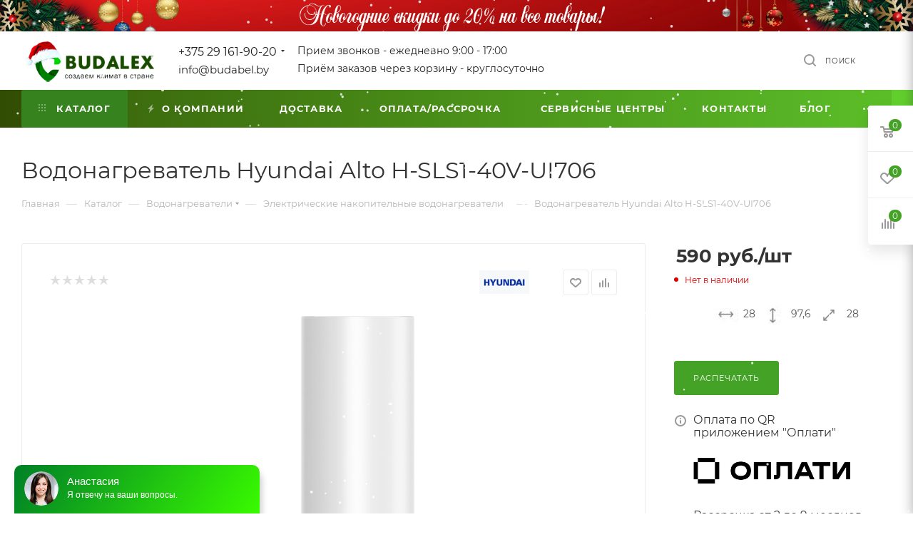

--- FILE ---
content_type: text/html; charset=UTF-8
request_url: https://budabel.by/catalog/elektricheskie_nakopitelnye_vodonagrevateli/vodonagrevatel_hyundai_alto_h_sls1_40v_ui706/
body_size: 57955
content:
<!DOCTYPE html>
<html xmlns="http://www.w3.org/1999/xhtml" xml:lang="ru" lang="ru"  >
<head><link rel="canonical" href="https://budabel.by/#catalog/elektricheskie_nakopitelnye_vodonagrevateli/vodonagrevatel_hyundai_alto_h_sls1_40v_ui706/" /><link rel="canonical" href="https://budabel.by/catalog/elektricheskie_nakopitelnye_vodonagrevateli/vodonagrevatel_hyundai_alto_h_sls1_40v_ui706/" />
	<title>Водонагреватель Hyundai Alto H-SLS1-40V-UI706 купить в Минске, цены</title>
	<meta name="viewport" content="initial-scale=1.0, width=device-width" />
	<meta name="HandheldFriendly" content="true" />
	<meta name="yes" content="yes" />
	<meta name="apple-mobile-web-app-status-bar-style" content="black" />
	<meta name="SKYPE_TOOLBAR" content="SKYPE_TOOLBAR_PARSER_COMPATIBLE" />
	<meta http-equiv="Content-Type" content="text/html; charset=UTF-8" />
<meta name="description" content="Желаете купить Водонагреватель Hyundai Alto H-SLS1-40V-UI706 ? &#9989; Бесплатная доставка &#9989; Гарантия &#9989; Звоните &#9742; +375(29)161-90-20" />
<script data-skip-moving="true">(function(w, d) {var v = w.frameCacheVars = {'CACHE_MODE':'HTMLCACHE','storageBlocks':[],'dynamicBlocks':{'4i19eW':'68b329da9893','basketitems-component-block':'d41d8cd98f00','header-auth-block1':'d41d8cd98f00','mobile-basket-with-compare-block1':'d41d8cd98f00','header-auth-block2':'d41d8cd98f00','header-auth-block3':'d41d8cd98f00','header-basket-with-compare-block3':'d41d8cd98f00','header-auth-block4':'d41d8cd98f00','mobile-auth-block1':'d41d8cd98f00','mobile-basket-with-compare-block2':'d41d8cd98f00','dv_8349':'1ac8660adc62','qepX1R':'d41d8cd98f00','area':'d41d8cd98f00','des':'d41d8cd98f00','es4Hjc':'d41d8cd98f00','viewed-block':'d41d8cd98f00','8gJilP':'d41d8cd98f00','basketitems-block':'d41d8cd98f00','header-cart':'d41d8cd98f00','bottom-panel-block':'d41d8cd98f00'},'AUTO_UPDATE':true,'AUTO_UPDATE_TTL':'0','version':'2'};var inv = false;if (v.AUTO_UPDATE === false){if (v.AUTO_UPDATE_TTL && v.AUTO_UPDATE_TTL > 0){var lm = Date.parse(d.lastModified);if (!isNaN(lm)){var td = new Date().getTime();if ((lm + v.AUTO_UPDATE_TTL * 1000) >= td){w.frameRequestStart = false;w.preventAutoUpdate = true;return;}inv = true;}}else{w.frameRequestStart = false;w.preventAutoUpdate = true;return;}}var r = w.XMLHttpRequest ? new XMLHttpRequest() : (w.ActiveXObject ? new w.ActiveXObject("Microsoft.XMLHTTP") : null);if (!r) { return; }w.frameRequestStart = true;var m = v.CACHE_MODE; var l = w.location; var x = new Date().getTime();var q = "?bxrand=" + x + (l.search.length > 0 ? "&" + l.search.substring(1) : "");var u = l.protocol + "//" + l.host + l.pathname + q;r.open("GET", u, true);r.setRequestHeader("BX-ACTION-TYPE", "get_dynamic");r.setRequestHeader("X-Bitrix-Composite", "get_dynamic");r.setRequestHeader("BX-CACHE-MODE", m);r.setRequestHeader("BX-CACHE-BLOCKS", v.dynamicBlocks ? JSON.stringify(v.dynamicBlocks) : "");if (inv){r.setRequestHeader("BX-INVALIDATE-CACHE", "Y");}try { r.setRequestHeader("BX-REF", d.referrer || "");} catch(e) {}if (m === "APPCACHE"){r.setRequestHeader("BX-APPCACHE-PARAMS", JSON.stringify(v.PARAMS));r.setRequestHeader("BX-APPCACHE-URL", v.PAGE_URL ? v.PAGE_URL : "");}r.onreadystatechange = function() {if (r.readyState != 4) { return; }var a = r.getResponseHeader("BX-RAND");var b = w.BX && w.BX.frameCache ? w.BX.frameCache : false;if (a != x || !((r.status >= 200 && r.status < 300) || r.status === 304 || r.status === 1223 || r.status === 0)){var f = {error:true, reason:a!=x?"bad_rand":"bad_status", url:u, xhr:r, status:r.status};if (w.BX && w.BX.ready && b){BX.ready(function() {setTimeout(function(){BX.onCustomEvent("onFrameDataRequestFail", [f]);}, 0);});}w.frameRequestFail = f;return;}if (b){b.onFrameDataReceived(r.responseText);if (!w.frameUpdateInvoked){b.update(false);}w.frameUpdateInvoked = true;}else{w.frameDataString = r.responseText;}};r.send();var p = w.performance;if (p && p.addEventListener && p.getEntries && p.setResourceTimingBufferSize){var e = 'resourcetimingbufferfull';var h = function() {if (w.BX && w.BX.frameCache && w.BX.frameCache.frameDataInserted){p.removeEventListener(e, h);}else {p.setResourceTimingBufferSize(p.getEntries().length + 50);}};p.addEventListener(e, h);}})(window, document);</script>

<link href="/bitrix/js/ui/fonts/opensans/ui.font.opensans.css?16274725442599"  rel="stylesheet" />
<link href="/bitrix/js/main/popup/dist/main.popup.bundle.css?162747250726345"  rel="stylesheet" />
<link href="/bitrix/templates/aspro_max/components/bitrix/catalog/main_custom/style.css?171398395852734"  rel="stylesheet" />
<link href="/bitrix/templates/aspro_max/components/bitrix/catalog.element/main_custom/style.css?16552988591477"  rel="stylesheet" />
<link href="/bitrix/templates/aspro_max/components/bitrix/catalog.comments/catalog/style.css?163274380218610"  rel="stylesheet" />
<link href="/bitrix/panel/main/popup.css?162747251123085"  rel="stylesheet" />
<link href="/bitrix/components/bitrix/blog/templates/.default/style.css?160183020933465"  rel="stylesheet" />
<link href="/bitrix/components/bitrix/blog/templates/.default/themes/green/style.css?16018302231140"  rel="stylesheet" />
<link href="/bitrix/components/bitrix/rating.vote/templates/like/popup.css?16018316663298"  rel="stylesheet" />
<link href="/bitrix/components/bitrix/rating.vote/templates/standart_text/style.css?16018316712223"  rel="stylesheet" />
<link href="/bitrix/templates/aspro_max/css/fonts/montserrat/css/montserrat.min.css?16327437945716"  data-template-style="true"  rel="stylesheet" />
<link href="/bitrix/templates/aspro_max/css/blocks/dark-light-theme.css?16327438022648"  data-template-style="true"  rel="stylesheet" />
<link href="/bitrix/templates/aspro_max/css/colored.css?16327438023527"  data-template-style="true"  rel="stylesheet" />
<link href="/bitrix/templates/aspro_max/vendor/css/bootstrap.css?1613029037114216"  data-template-style="true"  rel="stylesheet" />
<link href="/bitrix/templates/aspro_max/css/styles.css?1728126148191252"  data-template-style="true"  rel="stylesheet" />
<link href="/bitrix/templates/aspro_max/css/blocks/blocks.css?168599155421496"  data-template-style="true"  rel="stylesheet" />
<link href="/bitrix/templates/aspro_max/css/blocks/common.blocks/counter-state/counter-state.css?1613029038320"  data-template-style="true"  rel="stylesheet" />
<link href="/bitrix/templates/aspro_max/css/banners.css?163274379613618"  data-template-style="true"  rel="stylesheet" />
<link href="/bitrix/templates/aspro_max/css/menu.css?163274381084635"  data-template-style="true"  rel="stylesheet" />
<link href="/bitrix/templates/aspro_max/css/catalog.css?163274380211890"  data-template-style="true"  rel="stylesheet" />
<link href="/bitrix/templates/aspro_max/css/jquery.mCustomScrollbar.min.css?161302903742839"  data-template-style="true"  rel="stylesheet" />
<link href="/bitrix/templates/aspro_max/vendor/css/ripple.css?1613029037854"  data-template-style="true"  rel="stylesheet" />
<link href="/bitrix/templates/aspro_max/css/left_block_main_page.css?161302903821557"  data-template-style="true"  rel="stylesheet" />
<link href="/bitrix/templates/aspro_max/css/stores.css?163274380210775"  data-template-style="true"  rel="stylesheet" />
<link href="/bitrix/templates/aspro_max/css/yandex_map.css?16130290377688"  data-template-style="true"  rel="stylesheet" />
<link href="/bitrix/templates/aspro_max/css/buy_services.css?163274380215906"  data-template-style="true"  rel="stylesheet" />
<link href="/bitrix/templates/aspro_max/css/header_fixed.css?163274381012919"  data-template-style="true"  rel="stylesheet" />
<link href="/bitrix/templates/aspro_max/ajax/ajax.css?1613029039326"  data-template-style="true"  rel="stylesheet" />
<link href="/bitrix/templates/aspro_max/components/bitrix/breadcrumb/main/style.css?16327438022145"  data-template-style="true"  rel="stylesheet" />
<link href="/bitrix/templates/aspro_max/css/footer.css?163274380234780"  data-template-style="true"  rel="stylesheet" />
<link href="/bitrix/components/aspro/marketing.popup.max/templates/.default/style.css?16327437906229"  data-template-style="true"  rel="stylesheet" />
<link href="/bitrix/templates/aspro_max/styles.css?165529825420627"  data-template-style="true"  rel="stylesheet" />
<link href="/bitrix/templates/aspro_max/template_styles.css?1722333250487029"  data-template-style="true"  rel="stylesheet" />
<link href="/bitrix/templates/aspro_max/css/header.css?163274381031688"  data-template-style="true"  rel="stylesheet" />
<link href="/bitrix/templates/aspro_max/css/media.css?1632743802198244"  data-template-style="true"  rel="stylesheet" />
<link href="/bitrix/templates/aspro_max/css/h1-normal.css?161302903839"  data-template-style="true"  rel="stylesheet" />
<link href="/bitrix/templates/aspro_max/themes/custom_02/theme.css?176397989855029"  data-template-style="true"  rel="stylesheet" />
<link href="/bitrix/templates/aspro_max/css/widths/width-3.css?16327437964153"  data-template-style="true"  rel="stylesheet" />
<link href="/bitrix/templates/aspro_max/css/fonts/font-10.css?16130290381097"  data-template-style="true"  rel="stylesheet" />
<link href="/bitrix/templates/aspro_max/css/custom.css?16861641826379"  data-template-style="true"  rel="stylesheet" />
<script>if(!window.BX)window.BX={};if(!window.BX.message)window.BX.message=function(mess){if(typeof mess==='object'){for(let i in mess) {BX.message[i]=mess[i];} return true;}};</script>
<script>(window.BX||top.BX).message({'JS_CORE_LOADING':'Загрузка...','JS_CORE_NO_DATA':'- Нет данных -','JS_CORE_WINDOW_CLOSE':'Закрыть','JS_CORE_WINDOW_EXPAND':'Развернуть','JS_CORE_WINDOW_NARROW':'Свернуть в окно','JS_CORE_WINDOW_SAVE':'Сохранить','JS_CORE_WINDOW_CANCEL':'Отменить','JS_CORE_WINDOW_CONTINUE':'Продолжить','JS_CORE_H':'ч','JS_CORE_M':'м','JS_CORE_S':'с','JSADM_AI_HIDE_EXTRA':'Скрыть лишние','JSADM_AI_ALL_NOTIF':'Показать все','JSADM_AUTH_REQ':'Требуется авторизация!','JS_CORE_WINDOW_AUTH':'Войти','JS_CORE_IMAGE_FULL':'Полный размер'});</script>
<script src="/bitrix/js/main/core/core.js?1674466508565243"></script>
<script>BX.setJSList(['/bitrix/js/main/core/core_ajax.js','/bitrix/js/main/core/core_promise.js','/bitrix/js/main/polyfill/promise/js/promise.js','/bitrix/js/main/loadext/loadext.js','/bitrix/js/main/loadext/extension.js','/bitrix/js/main/polyfill/promise/js/promise.js','/bitrix/js/main/polyfill/find/js/find.js','/bitrix/js/main/polyfill/includes/js/includes.js','/bitrix/js/main/polyfill/matches/js/matches.js','/bitrix/js/ui/polyfill/closest/js/closest.js','/bitrix/js/main/polyfill/fill/main.polyfill.fill.js','/bitrix/js/main/polyfill/find/js/find.js','/bitrix/js/main/polyfill/matches/js/matches.js','/bitrix/js/main/polyfill/core/dist/polyfill.bundle.js','/bitrix/js/main/core/core.js','/bitrix/js/main/polyfill/intersectionobserver/js/intersectionobserver.js','/bitrix/js/main/lazyload/dist/lazyload.bundle.js','/bitrix/js/main/polyfill/core/dist/polyfill.bundle.js','/bitrix/js/main/parambag/dist/parambag.bundle.js']);
BX.setCSSList(['/bitrix/js/main/lazyload/dist/lazyload.bundle.css','/bitrix/js/main/parambag/dist/parambag.bundle.css']);</script>
<script>(window.BX||top.BX).message({'pull_server_enabled':'N','pull_config_timestamp':'0','pull_guest_mode':'N','pull_guest_user_id':'0'});(window.BX||top.BX).message({'PULL_OLD_REVISION':'Для продолжения корректной работы с сайтом необходимо перезагрузить страницу.'});</script>
<script>(window.BX||top.BX).message({'JS_CORE_LOADING':'Загрузка...','JS_CORE_NO_DATA':'- Нет данных -','JS_CORE_WINDOW_CLOSE':'Закрыть','JS_CORE_WINDOW_EXPAND':'Развернуть','JS_CORE_WINDOW_NARROW':'Свернуть в окно','JS_CORE_WINDOW_SAVE':'Сохранить','JS_CORE_WINDOW_CANCEL':'Отменить','JS_CORE_WINDOW_CONTINUE':'Продолжить','JS_CORE_H':'ч','JS_CORE_M':'м','JS_CORE_S':'с','JSADM_AI_HIDE_EXTRA':'Скрыть лишние','JSADM_AI_ALL_NOTIF':'Показать все','JSADM_AUTH_REQ':'Требуется авторизация!','JS_CORE_WINDOW_AUTH':'Войти','JS_CORE_IMAGE_FULL':'Полный размер'});</script>
<script>(window.BX||top.BX).message({'LANGUAGE_ID':'ru','FORMAT_DATE':'DD.MM.YYYY','FORMAT_DATETIME':'DD.MM.YYYY HH:MI:SS','COOKIE_PREFIX':'BITRIX_SM','SERVER_TZ_OFFSET':'10800','UTF_MODE':'Y','SITE_ID':'02','SITE_DIR':'/'});</script>

<script src="/bitrix/js/main/polyfill/customevent/main.polyfill.customevent.js?1601833220913"></script>
<script src="/bitrix/js/ui/dexie/dist/dexie.bitrix.bundle.js?1620553609196311"></script>
<script src="/bitrix/js/main/core/core_ls.js?160183303510430"></script>
<script src="/bitrix/js/main/core/core_fx.js?160183303516888"></script>
<script src="/bitrix/js/main/core/core_frame_cache.js?162055421516871"></script>
<script src="/bitrix/js/pull/protobuf/protobuf.js?1620553616274055"></script>
<script src="/bitrix/js/pull/protobuf/model.js?162055361670928"></script>
<script src="/bitrix/js/rest/client/rest.client.js?162055411817414"></script>
<script src="/bitrix/js/pull/client/pull.client.js?162747254568628"></script>
<script src="/bitrix/js/main/ajax.js?167446588041496"></script>
<script src="/bitrix/js/main/popup/dist/main.popup.bundle.js?1627472507109107"></script>
<script src="/bitrix/js/main/pageobject/pageobject.js?1620553535864"></script>
<script src="/bitrix/js/main/core/core_window.js?162055420298371"></script>
<script src="/bitrix/js/main/rating.js?160183294916427"></script>
<script src="/bitrix/js/currency/currency-core/dist/currency-core.bundle.js?16205540835396"></script>
<script src="/bitrix/js/currency/core_currency.js?16205540831141"></script>
<script>BX.message({'PHONE':'Телефон','FAST_VIEW':'Быстрый просмотр','TABLES_SIZE_TITLE':'Подбор размера','SOCIAL':'Социальные сети','DESCRIPTION':'Описание магазина','ITEMS':'Товары','LOGO':'Логотип','REGISTER_INCLUDE_AREA':'Текст о регистрации','AUTH_INCLUDE_AREA':'Текст об авторизации','FRONT_IMG':'Изображение компании','EMPTY_CART':'пуста','CATALOG_VIEW_MORE':'... Показать все','CATALOG_VIEW_LESS':'... Свернуть','JS_REQUIRED':'Заполните это поле','JS_FORMAT':'Неверный формат','JS_FILE_EXT':'Недопустимое расширение файла','JS_PASSWORD_COPY':'Пароли не совпадают','JS_PASSWORD_LENGTH':'Минимум 6 символов','JS_ERROR':'Неверно заполнено поле','JS_FILE_SIZE':'Максимальный размер 5мб','JS_FILE_BUTTON_NAME':'Выберите файл','JS_FILE_DEFAULT':'Прикрепите файл','JS_DATE':'Некорректная дата','JS_DATETIME':'Некорректная дата/время','JS_REQUIRED_LICENSES':'Согласитесь с условиями','JS_REQUIRED_OFFER':'Согласитесь с условиями','LICENSE_PROP':'Согласие на обработку персональных данных','LOGIN_LEN':'Введите минимум {0} символа','FANCY_CLOSE':'Закрыть','FANCY_NEXT':'Следующий','FANCY_PREV':'Предыдущий','TOP_AUTH_REGISTER':'Регистрация','CALLBACK':'Заказать звонок','ASK':'Задать вопрос','REVIEW':'Оставить отзыв','S_CALLBACK':'Заказать звонок','UNTIL_AKC':'До конца акции','TITLE_QUANTITY_BLOCK':'Остаток','TITLE_QUANTITY':'шт','TOTAL_SUMM_ITEM':'Общая стоимость ','SUBSCRIBE_SUCCESS':'Вы успешно подписались','RECAPTCHA_TEXT':'Подтвердите, что вы не робот','JS_RECAPTCHA_ERROR':'Пройдите проверку','COUNTDOWN_SEC':'сек','COUNTDOWN_MIN':'мин','COUNTDOWN_HOUR':'час','COUNTDOWN_DAY0':'дн','COUNTDOWN_DAY1':'дн','COUNTDOWN_DAY2':'дн','COUNTDOWN_WEAK0':'Недель','COUNTDOWN_WEAK1':'Неделя','COUNTDOWN_WEAK2':'Недели','COUNTDOWN_MONTH0':'Месяцев','COUNTDOWN_MONTH1':'Месяц','COUNTDOWN_MONTH2':'Месяца','COUNTDOWN_YEAR0':'Лет','COUNTDOWN_YEAR1':'Год','COUNTDOWN_YEAR2':'Года','COUNTDOWN_COMPACT_SEC':'с','COUNTDOWN_COMPACT_MIN':'м','COUNTDOWN_COMPACT_HOUR':'ч','COUNTDOWN_COMPACT_DAY':'д','COUNTDOWN_COMPACT_WEAK':'н','COUNTDOWN_COMPACT_MONTH':'м','COUNTDOWN_COMPACT_YEAR0':'л','COUNTDOWN_COMPACT_YEAR1':'г','CATALOG_PARTIAL_BASKET_PROPERTIES_ERROR':'Заполнены не все свойства у добавляемого товара','CATALOG_EMPTY_BASKET_PROPERTIES_ERROR':'Выберите свойства товара, добавляемые в корзину в параметрах компонента','CATALOG_ELEMENT_NOT_FOUND':'Элемент не найден','ERROR_ADD2BASKET':'Ошибка добавления товара в корзину','CATALOG_SUCCESSFUL_ADD_TO_BASKET':'Успешное добавление товара в корзину','ERROR_BASKET_TITLE':'Ошибка корзины','ERROR_BASKET_PROP_TITLE':'Выберите свойства, добавляемые в корзину','ERROR_BASKET_BUTTON':'Выбрать','BASKET_TOP':'Корзина в шапке','ERROR_ADD_DELAY_ITEM':'Ошибка отложенной корзины','VIEWED_TITLE':'Ранее вы смотрели','VIEWED_BEFORE':'Ранее вы смотрели','BEST_TITLE':'Лучшие предложения','CT_BST_SEARCH_BUTTON':'Поиск','CT_BST_SEARCH2_BUTTON':'Найти','BASKET_PRINT_BUTTON':'Распечатать','BASKET_CLEAR_ALL_BUTTON':'Очистить','BASKET_QUICK_ORDER_BUTTON':'Быстрый заказ','BASKET_CONTINUE_BUTTON':'Продолжить покупки','BASKET_ORDER_BUTTON':'Оформить заказ','SHARE_BUTTON':'Поделиться','BASKET_CHANGE_TITLE':'Ваш заказ','BASKET_CHANGE_LINK':'Изменить','MORE_INFO_SKU':'Купить','FROM':'от','BEFORE':'до','TITLE_BLOCK_VIEWED_NAME':'Ранее вы смотрели','T_BASKET':'Корзина','FILTER_EXPAND_VALUES':'Показать все','FILTER_HIDE_VALUES':'Свернуть','FULL_ORDER':'Полный заказ','CUSTOM_COLOR_CHOOSE':'Выбрать','CUSTOM_COLOR_CANCEL':'Отмена','S_MOBILE_MENU':'Меню','MAX_T_MENU_BACK':'Назад','MAX_T_MENU_CALLBACK':'Обратная связь','MAX_T_MENU_CONTACTS_TITLE':'Будьте на связи','SEARCH_TITLE':'Поиск','SOCIAL_TITLE':'Оставайтесь на связи','HEADER_SCHEDULE':'Время работы','SEO_TEXT':'SEO описание','COMPANY_IMG':'Картинка компании','COMPANY_TEXT':'Описание компании','CONFIG_SAVE_SUCCESS':'Настройки сохранены','CONFIG_SAVE_FAIL':'Ошибка сохранения настроек','ITEM_ECONOMY':'Экономия','ITEM_ARTICLE':'Артикул: ','JS_FORMAT_ORDER':'имеет неверный формат','JS_BASKET_COUNT_TITLE':'В корзине товаров на SUMM','POPUP_VIDEO':'Видео','POPUP_GIFT_TEXT':'Нашли что-то особенное? Намекните другу о подарке!','ORDER_FIO_LABEL':'Ф.И.О.','ORDER_PHONE_LABEL':'Телефон','ORDER_REGISTER_BUTTON':'Регистрация','PRICES_TYPE':'Варианты цен','FILTER_HELPER_VALUES':' знач.','SHOW_MORE_SCU_MAIN':'Еще #COUNT#','SHOW_MORE_SCU_1':'предложение','SHOW_MORE_SCU_2':'предложения','SHOW_MORE_SCU_3':'предложений','PARENT_ITEM_NOT_FOUND':'Не найден основной товар для услуги в корзине. Обновите страницу и попробуйте снова.'})</script>
<meta name="theme-color" content="#44a326">
<style>:root{--theme-base-color: #44a326;--theme-base-opacity-color: #44a3261a;--theme-base-color-hue:106;--theme-base-color-saturation:62%;--theme-base-color-lightness:39%;--theme-lightness-hover-diff:%}</style>
<script data-skip-moving="true">window.lazySizesConfig = window.lazySizesConfig || {};lazySizesConfig.loadMode = 1;lazySizesConfig.expand = 200;lazySizesConfig.expFactor = 1;lazySizesConfig.hFac = 0.1;window.lazySizesConfig.lazyClass = "lazy";</script>
<script src="/bitrix/templates/aspro_max/js/lazysizes.min.js" data-skip-moving="true" defer=""></script>
<script src="/bitrix/templates/aspro_max/js/ls.unveilhooks.min.js" data-skip-moving="true" defer=""></script>
<link href="/bitrix/templates/aspro_max/css/print.css?163274375823580" data-template-style="true" rel="stylesheet" media="print">
					<script data-skip-moving="true" src="/bitrix/js/aspro.max/jquery-2.1.3.min.js"></script>
					<script data-skip-moving="true" src="/bitrix/templates/aspro_max/js/speed.min.js?=1613029039"></script>
<link rel="shortcut icon" href="/favicon.png" type="image/png" />
<link rel="apple-touch-icon" sizes="180x180" href="/upload/CMax/346/i15c31vn50j314byes11bzcn73vbtcw7.png" />
<meta property="og:description" content="вертикальный/настенный, 40 л, 1.5 кВт, время нагрева 56 мин, 97.6?28?28 см" />
<meta property="og:image" content="https://budabel.by:443/upload/iblock/08d/0hqy6y1q6cz0sxezd9heoh0dsax5hqdd.jpg" />
<link rel="image_src" href="https://budabel.by:443/upload/iblock/08d/0hqy6y1q6cz0sxezd9heoh0dsax5hqdd.jpg"  />
<meta property="og:title" content="Водонагреватель Hyundai Alto H-SLS1-40V-UI706 купить в Минске, цены" />
<meta property="og:type" content="website" />
<meta property="og:url" content="https://budabel.by:443/catalog/elektricheskie_nakopitelnye_vodonagrevateli/vodonagrevatel_hyundai_alto_h_sls1_40v_ui706/" />


<script src="/bitrix/templates/aspro_max/js/observer.js?16327437587026"></script>
<script src="/bitrix/templates/aspro_max/js/jquery.actual.min.js?16130290391251"></script>
<script src="/bitrix/templates/aspro_max/js/jqModal.js?161302903911178"></script>
<script src="/bitrix/templates/aspro_max/vendor/js/bootstrap.js?161302903727908"></script>
<script src="/bitrix/templates/aspro_max/vendor/js/jquery.appear.js?16130290373188"></script>
<script src="/bitrix/templates/aspro_max/vendor/js/ripple.js?16130290374702"></script>
<script src="/bitrix/templates/aspro_max/vendor/js/velocity/velocity.js?161302903744791"></script>
<script src="/bitrix/templates/aspro_max/vendor/js/velocity/velocity.ui.js?161302903713257"></script>
<script src="/bitrix/templates/aspro_max/js/browser.js?16130290391032"></script>
<script src="/bitrix/templates/aspro_max/js/jquery.uniform.min.js?16130290398308"></script>
<script src="/bitrix/templates/aspro_max/vendor/js/sticky-sidebar.js?161302903725989"></script>
<script src="/bitrix/templates/aspro_max/js/jquery.validate.min.js?161302903922257"></script>
<script src="/bitrix/templates/aspro_max/js/jquery.inputmask.bundle.min.js?161302903970933"></script>
<script src="/bitrix/templates/aspro_max/js/jquery.easing.1.3.js?16130290398095"></script>
<script src="/bitrix/templates/aspro_max/js/equalize.min.js?1613029039588"></script>
<script src="/bitrix/templates/aspro_max/js/jquery.alphanumeric.js?16130290391972"></script>
<script src="/bitrix/templates/aspro_max/js/jquery.cookie.js?16130290393066"></script>
<script src="/bitrix/templates/aspro_max/js/jquery.plugin.min.js?16130290393181"></script>
<script src="/bitrix/templates/aspro_max/js/jquery.countdown.min.js?161302903913137"></script>
<script src="/bitrix/templates/aspro_max/js/jquery.countdown-ru.js?16130290391885"></script>
<script src="/bitrix/templates/aspro_max/js/jquery.ikSelect.js?161302903932030"></script>
<script src="/bitrix/templates/aspro_max/js/jquery.mobile.custom.touch.min.js?16130290397784"></script>
<script src="/bitrix/templates/aspro_max/js/jquery.dotdotdot.js?16130290395908"></script>
<script src="/bitrix/templates/aspro_max/js/rating_likes.js?161302903910797"></script>
<script src="/bitrix/templates/aspro_max/js/buy_services.js?16327437945835"></script>
<script src="/bitrix/templates/aspro_max/js/mobile.js?161302903925196"></script>
<script src="/bitrix/templates/aspro_max/js/jquery.mousewheel.min.js?16130290392609"></script>
<script src="/bitrix/templates/aspro_max/js/jquery.mCustomScrollbar.js?161302903994214"></script>
<script src="/bitrix/templates/aspro_max/js/scrollTabs.js?161302903912625"></script>
<script src="/bitrix/templates/aspro_max/js/main.js?1654510203366830"></script>
<script src="/bitrix/templates/aspro_max/js/blocks/blocks.js?16327438109191"></script>
<script src="/bitrix/components/bitrix/search.title/script.js?16018319909847"></script>
<script src="/bitrix/templates/aspro_max/components/bitrix/search.title/mega_menu/script.js?161302903410313"></script>
<script src="/bitrix/templates/aspro_max/components/bitrix/news.list/banners/script.js?163274379486"></script>
<script src="/bitrix/templates/aspro_max/components/bitrix/menu/top/script.js?165219422436"></script>
<script src="/bitrix/components/aspro/marketing.popup.max/templates/.default/script.js?16327437581756"></script>
<script src="/bitrix/templates/aspro_max/components/bitrix/search.title/fixed/script.js?161302903410264"></script>
<script src="/bitrix/templates/aspro_max/js/custom.js?1717014215100"></script>
<script src="/bitrix/templates/aspro_max/components/bitrix/catalog/main_custom/script.js?161302903615800"></script>
<script src="/bitrix/templates/aspro_max/components/bitrix/catalog.element/main_custom/script.js?1654591762119671"></script>
<script src="/bitrix/templates/aspro_max/components/bitrix/catalog.bigdata.products/main/script.js?161302903436418"></script>
<script src="/bitrix/templates/aspro_max/js/jquery.history.js?161302903921571"></script>
<script src="/bitrix/templates/aspro_max/components/bitrix/catalog.comments/catalog/script.js?16130290357341"></script>
<script>var _ba = _ba || []; _ba.push(["aid", "2f229621972e207b11b713c7160e5bca"]); _ba.push(["host", "budabel.by"]); _ba.push(["ad[ct][item]", "[base64]"]);_ba.push(["ad[ct][user_id]", function(){return BX.message("USER_ID") ? BX.message("USER_ID") : 0;}]);_ba.push(["ad[ct][recommendation]", function() {var rcmId = "";var cookieValue = BX.getCookie("BITRIX_SM_RCM_PRODUCT_LOG");var productId = 8349;var cItems = [];var cItem;if (cookieValue){cItems = cookieValue.split(".");}var i = cItems.length;while (i--){cItem = cItems[i].split("-");if (cItem[0] == productId){rcmId = cItem[1];break;}}return rcmId;}]);_ba.push(["ad[ct][v]", "2"]);(function() {var ba = document.createElement("script"); ba.type = "text/javascript"; ba.async = true;ba.src = (document.location.protocol == "https:" ? "https://" : "http://") + "bitrix.info/ba.js";var s = document.getElementsByTagName("script")[0];s.parentNode.insertBefore(ba, s);})();</script>

			<script type="application/ld+json">
{
  "@context": "https://schema.org/",
  "@type": "WebSite",
  "name": "budabel.by",
  "url": "https://budabel.by/",
  "potentialAction": {
    "@type": "SearchAction",
    "target": "https://budabel.by/catalog/?q={query}{search_term_string}",
    "query-input": "required name=search_term_string"
  }
}
</script>
<script type='application/ld+json'> 
{
  "@context": "http://www.schema.org",
  "@type": "Organization",
  "name": "ЧП БУДАЛЕКС",
  "url": "https://budabel.by/",
  "logo": "https://budabel.by/upload/CMax/a7a/a7afd23c4603193742b4b5c7f4e35edc.png",
  "address": {
    "@type": "PostalAddress",
    "streetAddress": " ул. Каменногорская  45",
    "addressLocality": "Минск",
    "postalCode": "220055",
    "addressCountry": "Беларусь"
  },
  "contactPoint": {
    "@type": "ContactPoint",
    "telephone": "+375(29) 161-90-20"
  }
}
 </script>
<script type="application/ld+json">{
    "@context": "http://schema.org",
    "@type": "LocalBusiness",
    "name": "ЧП Будалекс",
    "logo": "https://budabel.by/upload/CMax/a7a/a7afd23c4603193742b4b5c7f4e35edc.png",
    "url": "https://budabel.by/",
    "telephone": "+375291619020",
    "address": {
        "@type": "PostalAddress",
        "streetAddress": "ул. Каменногорская 45",
        "addressLocality": "г. Минск",
        "postalCode": "220055",
        "addressCountry": "Беларусь",
        "addressRegion": "BY"
    },
    "openingHours": [
        "Mo-Fr 09:00-17:00"
    ],
    "priceRange": "От 79 BYN"
}</script><meta name="yandex-verification" content="3b2e9c5fe85487a9" />
<meta name="yandex-verification" content="1b979e9a0ad0c8d0" />
<meta name="google-site-verification" content="PkGEfER5xAVfnlFPHTYZgw6Wk-Btn_pAJ-kCO0ge7ZM" />
<meta name="google-site-verification" content="O2Sxl6cMTqXBFddkJFdLpB6_Yx917an7eKPXJIt3l68" />
</head>
<body class=" site_02  fill_bg_n catalog-delayed-btn-Y theme-default" id="main" data-site="/">
		
	<div id="panel"></div>
<div id="bxdynamic_4i19eW_start" style="display:none"></div>
<div id="bxdynamic_4i19eW_end" style="display:none"></div>				<div id="bxdynamic_basketitems-component-block_start" style="display:none"></div><div id="bxdynamic_basketitems-component-block_end" style="display:none"></div>						<div class="cd-modal-bg"></div>
		<script data-skip-moving="true">var solutionName = 'arMaxOptions';</script>
		<script src="/bitrix/templates/aspro_max/js/setTheme.php?site_id=02&site_dir=/" data-skip-moving="true"></script>
		<script>window.onload=function(){window.basketJSParams = window.basketJSParams || [];}
		BX.message({'MIN_ORDER_PRICE_TEXT':'<b>Минимальная сумма заказа #PRICE#<\/b><br/>Пожалуйста, добавьте еще товаров в корзину','LICENSES_TEXT':'Я согласен на <a href=\"//include/licenses_detail.php\" target=\"_blank\">обработку персональных данных<\/a>'});
		arAsproOptions.PAGES.FRONT_PAGE = window[solutionName].PAGES.FRONT_PAGE = "";arAsproOptions.PAGES.BASKET_PAGE = window[solutionName].PAGES.BASKET_PAGE = "";arAsproOptions.PAGES.ORDER_PAGE = window[solutionName].PAGES.ORDER_PAGE = "";arAsproOptions.PAGES.PERSONAL_PAGE = window[solutionName].PAGES.PERSONAL_PAGE = "";arAsproOptions.PAGES.CATALOG_PAGE = window[solutionName].PAGES.CATALOG_PAGE = "1";</script>
		<div class="wrapper1  header_bgcolored long_header colored_header catalog_page basket_fly fly2 basket_fill_WHITE side_RIGHT block_side_NORMAL catalog_icons_N banner_auto with_fast_view mheader-v1 header-v1 header-font-lower_N regions_N title_position_LEFT fill_ footer-v6 front-vindex1 mfixed_Y mfixed_view_always title-v3 lazy_Y with_phones compact-catalog dark-hover-overlay normal-catalog-img landing-normal big-banners-mobile-normal bottom-icons-panel-N compact-breadcrumbs-Y catalog-delayed-btn-Y  ">

<div class="mega_fixed_menu scrollblock">
	<div class="maxwidth-theme">
		<svg class="svg svg-close" width="14" height="14" viewBox="0 0 14 14">
		  <path data-name="Rounded Rectangle 568 copy 16" d="M1009.4,953l5.32,5.315a0.987,0.987,0,0,1,0,1.4,1,1,0,0,1-1.41,0L1008,954.4l-5.32,5.315a0.991,0.991,0,0,1-1.4-1.4L1006.6,953l-5.32-5.315a0.991,0.991,0,0,1,1.4-1.4l5.32,5.315,5.31-5.315a1,1,0,0,1,1.41,0,0.987,0.987,0,0,1,0,1.4Z" transform="translate(-1001 -946)"></path>
		</svg>
		<i class="svg svg-close mask arrow"></i>
		<div class="row">
			<div class="col-md-9">
				<div class="left_menu_block">
					<div class="logo_block flexbox flexbox--row align-items-normal">
						<div class="logo">
							<a href="/"><img src="/upload/CMax/bc8/hm3kpf2u3qpvi3lxzn2dedx10ds9qdgy.png" alt="Будалекс. Республиканский интернет магазин." title="Будалекс. Республиканский интернет магазин." data-src="" /></a>						</div>
						<div class="top-description addr">
							<div>
	<p>
		 Республиканский <br>
		 интернет-магазин
	</p>
</div>						</div>
					</div>
					<div class="search_block">
						<div class="search_wrap">
							<div class="search-block">
												<div class="search-wrapper">
				<div id="title-search_mega_menu">
					<form action="/catalog/" class="search">
						<div class="search-input-div">
							<input class="search-input" id="title-search-input_mega_menu" type="text" name="q" value="" placeholder="Поиск" size="20" maxlength="50" autocomplete="off" />
						</div>
						<div class="search-button-div">
							<button class="btn btn-search" type="submit" name="s" value="Найти"><i class="svg inline  svg-inline-search2" aria-hidden="true" ><svg class="" width="17" height="17" viewBox="0 0 17 17" aria-hidden="true"><path class="cls-1" d="M16.709,16.719a1,1,0,0,1-1.412,0l-3.256-3.287A7.475,7.475,0,1,1,15,7.5a7.433,7.433,0,0,1-1.549,4.518l3.258,3.289A1,1,0,0,1,16.709,16.719ZM7.5,2A5.5,5.5,0,1,0,13,7.5,5.5,5.5,0,0,0,7.5,2Z"></path></svg></i></button>
							<span class="close-block inline-search-hide"><span class="svg svg-close close-icons"></span></span>
						</div>
					</form>
				</div>
			</div>
	<script>
	var jsControl = new JCTitleSearch3({
		//'WAIT_IMAGE': '/bitrix/themes/.default/images/wait.gif',
		'AJAX_PAGE' : '/catalog/elektricheskie_nakopitelnye_vodonagrevateli/vodonagrevatel_hyundai_alto_h_sls1_40v_ui706/',
		'CONTAINER_ID': 'title-search_mega_menu',
		'INPUT_ID': 'title-search-input_mega_menu',
		'INPUT_ID_TMP': 'title-search-input_mega_menu',
		'MIN_QUERY_LEN': 2
	});
</script>							</div>
						</div>
					</div>
										<!-- noindex -->

	<div class="burger_menu_wrapper">
		
			<div class="top_link_wrapper">
				<div class="menu-item dropdown catalog wide_menu   active">
					<div class="wrap">
						<a class="dropdown-toggle" href="/catalog/">
							<div class="link-title color-theme-hover">
																	<i class="svg inline  svg-inline-icon_catalog" aria-hidden="true" ><svg xmlns="http://www.w3.org/2000/svg" width="10" height="10" viewBox="0 0 10 10"><path  data-name="Rounded Rectangle 969 copy 7" class="cls-1" d="M644,76a1,1,0,1,1-1,1A1,1,0,0,1,644,76Zm4,0a1,1,0,1,1-1,1A1,1,0,0,1,648,76Zm4,0a1,1,0,1,1-1,1A1,1,0,0,1,652,76Zm-8,4a1,1,0,1,1-1,1A1,1,0,0,1,644,80Zm4,0a1,1,0,1,1-1,1A1,1,0,0,1,648,80Zm4,0a1,1,0,1,1-1,1A1,1,0,0,1,652,80Zm-8,4a1,1,0,1,1-1,1A1,1,0,0,1,644,84Zm4,0a1,1,0,1,1-1,1A1,1,0,0,1,648,84Zm4,0a1,1,0,1,1-1,1A1,1,0,0,1,652,84Z" transform="translate(-643 -76)"/></svg></i>																Каталог							</div>
						</a>
													<span class="tail"></span>
							<div class="burger-dropdown-menu row">
								<div class="menu-wrapper" >
									
																														<div class="col-md-4 dropdown-submenu  has_img">
																						<a href="/catalog/konditsionery/" class="color-theme-hover" title="Кондиционеры">
												<span class="name option-font-bold">Кондиционеры</span>
											</a>
																								<div class="burger-dropdown-menu toggle_menu">
																																									<div class="menu-item   ">
															<a href="/catalog/mobilnye_konditsionery/" title="Мобильные кондиционеры">
																<span class="name color-theme-hover">Мобильные кондиционеры</span>
															</a>
																													</div>
																																									<div class="menu-item   ">
															<a href="/catalog/split_sistemy/" title="Сплит-системы">
																<span class="name color-theme-hover">Сплит-системы</span>
															</a>
																													</div>
																																									<div class="menu-item   ">
															<a href="/catalog/montazh_konditsionerov/" title="Монтаж кондиционеров">
																<span class="name color-theme-hover">Монтаж кондиционеров</span>
															</a>
																													</div>
																																									<div class="menu-item   ">
															<a href="/catalog/multi-split-sistema/" title="Мульти сплит-система">
																<span class="name color-theme-hover">Мульти сплит-система</span>
															</a>
																													</div>
																																									<div class="menu-item   ">
															<a href="/catalog/okonnye-konditsionery/" title="Оконные кондиционеры">
																<span class="name color-theme-hover">Оконные кондиционеры</span>
															</a>
																													</div>
																																									<div class="menu-item   ">
															<a href="/catalog/okhladitelija/" title="Охладители воздуха">
																<span class="name color-theme-hover">Охладители воздуха</span>
															</a>
																													</div>
																									</div>
																					</div>
									
																														<div class="col-md-4 dropdown-submenu  has_img">
																						<a href="/catalog/vodonagrevateli/" class="color-theme-hover" title="Водонагреватели">
												<span class="name option-font-bold">Водонагреватели</span>
											</a>
																								<div class="burger-dropdown-menu toggle_menu">
																																									<div class="menu-item   active">
															<a href="/catalog/elektricheskie_nakopitelnye_vodonagrevateli/" title="Электрические накопительные водонагреватели">
																<span class="name color-theme-hover">Электрические накопительные водонагреватели</span>
															</a>
																													</div>
																																									<div class="menu-item   ">
															<a href="/catalog/elektricheskie_protochnye_vodonagrevateli/" title="Электрические проточные водонагреватели">
																<span class="name color-theme-hover">Электрические проточные водонагреватели</span>
															</a>
																													</div>
																									</div>
																					</div>
									
																														<div class="col-md-4 dropdown-submenu  has_img">
																						<a href="/catalog/uvlazhniteli_i_ochistiteli/" class="color-theme-hover" title="Увлажнители и очистители">
												<span class="name option-font-bold">Увлажнители и очистители</span>
											</a>
																								<div class="burger-dropdown-menu toggle_menu">
																																									<div class="menu-item   ">
															<a href="/catalog/uvlazhniteli_vozdukha/" title="Увлажнители">
																<span class="name color-theme-hover">Увлажнители</span>
															</a>
																													</div>
																																									<div class="menu-item   ">
															<a href="/catalog/moyki_vozdukha/" title="Мойки воздуха">
																<span class="name color-theme-hover">Мойки воздуха</span>
															</a>
																													</div>
																																									<div class="menu-item   ">
															<a href="/catalog/klimaticheskie_kompleksy/" title="Климатические комплексы">
																<span class="name color-theme-hover">Климатические комплексы</span>
															</a>
																													</div>
																																									<div class="menu-item   ">
															<a href="/catalog/ochistiteli_vozdukha/" title="Очистители">
																<span class="name color-theme-hover">Очистители</span>
															</a>
																													</div>
																																									<div class="menu-item   ">
															<a href="/catalog/retsirkuljatory/" title="Рециркуляторы">
																<span class="name color-theme-hover">Рециркуляторы</span>
															</a>
																													</div>
																									</div>
																					</div>
									
																														<div class="col-md-4 dropdown-submenu  has_img">
																						<a href="/catalog/osushiteli_vozdukha/" class="color-theme-hover" title="Осушители воздуха">
												<span class="name option-font-bold">Осушители воздуха</span>
											</a>
																								<div class="burger-dropdown-menu toggle_menu">
																																									<div class="menu-item   ">
															<a href="/catalog/osushiteli_vozdukha_bytovye/" title="Осушители воздуха бытовые">
																<span class="name color-theme-hover">Осушители воздуха бытовые</span>
															</a>
																													</div>
																																									<div class="menu-item   ">
															<a href="/catalog/osushiteli_dlya_basseynov/" title="Осушители для бассейнов">
																<span class="name color-theme-hover">Осушители для бассейнов</span>
															</a>
																													</div>
																									</div>
																					</div>
									
																														<div class="col-md-4 dropdown-submenu  has_img">
																						<a href="/catalog/obogrevateli_kaminy/" class="color-theme-hover" title="Обогреватели, камины, инверторные конвектора">
												<span class="name option-font-bold">Обогреватели, камины, инверторные конвектора</span>
											</a>
																								<div class="burger-dropdown-menu toggle_menu">
																																									<div class="menu-item   ">
															<a href="/catalog/infrakrasnye_potolochnye2939/" title="Инфракрасные обогреватели">
																<span class="name color-theme-hover">Инфракрасные обогреватели</span>
															</a>
																													</div>
																																									<div class="menu-item   ">
															<a href="/catalog/obogrevateli_elektricheskie/" title="Конвектора электрические">
																<span class="name color-theme-hover">Конвектора электрические</span>
															</a>
																													</div>
																																									<div class="menu-item   ">
															<a href="/catalog/kaminy_elektricheskie/" title="Камины электрические">
																<span class="name color-theme-hover">Камины электрические</span>
															</a>
																													</div>
																																									<div class="menu-item   ">
															<a href="/catalog/teploventilyatory/" title="Тепловентиляторы">
																<span class="name color-theme-hover">Тепловентиляторы</span>
															</a>
																													</div>
																																									<div class="menu-item   ">
															<a href="/catalog/dopolnitelnye_elementy_dlya_obogrevateley/" title="Дополнительные элементы для обогревателей">
																<span class="name color-theme-hover">Дополнительные элементы для обогревателей</span>
															</a>
																													</div>
																									</div>
																					</div>
									
																														<div class="col-md-4 dropdown-submenu  has_img">
																						<a href="/catalog/teplovye_pushki/" class="color-theme-hover" title="Тепловые пушки">
												<span class="name option-font-bold">Тепловые пушки</span>
											</a>
																								<div class="burger-dropdown-menu toggle_menu">
																																									<div class="menu-item   ">
															<a href="/catalog/teplovie_pushki/" title="Тепловые пушки">
																<span class="name color-theme-hover">Тепловые пушки</span>
															</a>
																													</div>
																																									<div class="menu-item   ">
															<a href="/catalog/teplovye_zavesy/" title="Тепловые завесы">
																<span class="name color-theme-hover">Тепловые завесы</span>
															</a>
																													</div>
																																									<div class="menu-item   ">
															<a href="/catalog/vodyanye_teploventilyatory/" title="Водяные тепловентиляторы">
																<span class="name color-theme-hover">Водяные тепловентиляторы</span>
															</a>
																													</div>
																																									<div class="menu-item   ">
															<a href="/catalog/teplogeneratory/" title="Теплогенераторы">
																<span class="name color-theme-hover">Теплогенераторы</span>
															</a>
																													</div>
																									</div>
																					</div>
									
																														<div class="col-md-4 dropdown-submenu  has_img">
																						<a href="/catalog/sushilki_dlya_ruk/" class="color-theme-hover" title="Сушилки для рук">
												<span class="name option-font-bold">Сушилки для рук</span>
											</a>
																								<div class="burger-dropdown-menu toggle_menu">
																																									<div class="menu-item   ">
															<a href="/catalog/nastennye_sushilki_dlya_ruk/" title="Настенные">
																<span class="name color-theme-hover">Настенные</span>
															</a>
																													</div>
																																									<div class="menu-item   ">
															<a href="/catalog/napolnye_sushilki_dlya_ruk/" title="Напольные">
																<span class="name color-theme-hover">Напольные</span>
															</a>
																													</div>
																									</div>
																					</div>
									
																														<div class="col-md-4 dropdown-submenu  has_img">
																						<a href="/catalog/ventilyatsiya4249/" class="color-theme-hover" title="Вентиляторы">
												<span class="name option-font-bold">Вентиляторы</span>
											</a>
																								<div class="burger-dropdown-menu toggle_menu">
																																									<div class="menu-item   ">
															<a href="/catalog/ventilyatory8434/" title="Вентиляторы бытовые">
																<span class="name color-theme-hover">Вентиляторы бытовые</span>
															</a>
																													</div>
																																									<div class="menu-item   ">
															<a href="/catalog/promyshlennye_mobilnye_ventilyatory725/" title="Промышленные мобильные вентиляторы">
																<span class="name color-theme-hover">Промышленные мобильные вентиляторы</span>
															</a>
																													</div>
																									</div>
																					</div>
									
																														<div class="col-md-4   has_img">
																						<a href="/catalog/zarjadnye-stantsii-nzs/" class="color-theme-hover" title="Зарядные станции НЗС">
												<span class="name option-font-bold">Зарядные станции НЗС</span>
											</a>
																					</div>
									
																														<div class="col-md-4 dropdown-submenu  ">
																						<a href="/catalog/osushiteli-podval-/" class="color-theme-hover" title="Осушители виды">
												<span class="name option-font-bold">Осушители виды</span>
											</a>
																								<div class="burger-dropdown-menu toggle_menu">
																																									<div class="menu-item   ">
															<a href="/catalog/mini-osushiteli/" title="Мини осушители">
																<span class="name color-theme-hover">Мини осушители</span>
															</a>
																													</div>
																																									<div class="menu-item   ">
															<a href="/catalog/osushitel-dlja-vannoj/" title="Осушитель для ванной">
																<span class="name color-theme-hover">Осушитель для ванной</span>
															</a>
																													</div>
																																									<div class="menu-item   ">
															<a href="/catalog/osushitel-dlja-kvartiry/" title="Осушитель для квартиры">
																<span class="name color-theme-hover">Осушитель для квартиры</span>
															</a>
																													</div>
																									</div>
																					</div>
									
																														<div class="col-md-4 dropdown-submenu  ">
																						<a href="/catalog/konditsionery-vidy/" class="color-theme-hover" title="Кондиционеры виды">
												<span class="name option-font-bold">Кондиционеры виды</span>
											</a>
																								<div class="burger-dropdown-menu toggle_menu">
																																									<div class="menu-item   ">
															<a href="/catalog/konditsionery-podval/" title="Сплит-системы виды">
																<span class="name color-theme-hover">Сплит-системы виды</span>
															</a>
																													</div>
																																									<div class="menu-item   ">
															<a href="/catalog/mobilnye-konditsionery/" title="Мобильные кондиционеры">
																<span class="name color-theme-hover">Мобильные кондиционеры</span>
															</a>
																													</div>
																																									<div class="menu-item   ">
															<a href="/catalog/konditsionery%20vidy/" title="Кондиционеры все виды">
																<span class="name color-theme-hover">Кондиционеры все виды</span>
															</a>
																													</div>
																									</div>
																					</div>
									
																														<div class="col-md-4 dropdown-submenu  ">
																						<a href="/catalog/vodonagrevateli-vidy/" class="color-theme-hover" title="Водонагреватели виды">
												<span class="name option-font-bold">Водонагреватели виды</span>
											</a>
																								<div class="burger-dropdown-menu toggle_menu">
																																									<div class="menu-item   ">
															<a href="/catalog/vodonagrevateli-podval/" title="Водонагреватели по типу">
																<span class="name color-theme-hover">Водонагреватели по типу</span>
															</a>
																													</div>
																																									<div class="menu-item   ">
															<a href="/catalog/vodonagrevatel-nakopitelnyj-podval-/" title="Водонагреватель накопительный виды">
																<span class="name color-theme-hover">Водонагреватель накопительный виды</span>
															</a>
																													</div>
																																									<div class="menu-item   ">
															<a href="/catalog/protochnyj-vodonagrevatel-podval-/" title="Проточный водонагреватель виды">
																<span class="name color-theme-hover">Проточный водонагреватель виды</span>
															</a>
																													</div>
																									</div>
																					</div>
									
																														<div class="col-md-4 dropdown-submenu  ">
																						<a href="/catalog/obogrevateli-vidy/" class="color-theme-hover" title="Обогреватели виды">
												<span class="name option-font-bold">Обогреватели виды</span>
											</a>
																								<div class="burger-dropdown-menu toggle_menu">
																																									<div class="menu-item   ">
															<a href="/catalog/infrakrasnye-podval-/" title="Инфракрасные обогреватели виды">
																<span class="name color-theme-hover">Инфракрасные обогреватели виды</span>
															</a>
																													</div>
																																									<div class="menu-item   ">
															<a href="/catalog/gazovogo-obogrevatelja-podval-/" title="Газовые обогреватели виды">
																<span class="name color-theme-hover">Газовые обогреватели виды</span>
															</a>
																													</div>
																																									<div class="menu-item   ">
															<a href="/catalog/obogrevateli-vse/" title="Обогреватели все">
																<span class="name color-theme-hover">Обогреватели все</span>
															</a>
																													</div>
																									</div>
																					</div>
									
																														<div class="col-md-4 dropdown-submenu  ">
																						<a href="/catalog/kaminy/" class="color-theme-hover" title="Камины виды">
												<span class="name option-font-bold">Камины виды</span>
											</a>
																								<div class="burger-dropdown-menu toggle_menu">
																																									<div class="menu-item   ">
															<a href="/catalog/elektrokaminy-s-portalom-v-minske/" title="Электрокамины с порталом в минске">
																<span class="name color-theme-hover">Электрокамины с порталом в минске</span>
															</a>
																													</div>
																																									<div class="menu-item   ">
															<a href="/catalog/elektrokaminy-s-effektom-ognja/" title="Электрокамины с эффектом огня">
																<span class="name color-theme-hover">Электрокамины с эффектом огня</span>
															</a>
																													</div>
																																									<div class="menu-item   ">
															<a href="/catalog/nastennye-kaminy-s-effektom-zhivogo-plameni/" title="Настенные камины с эффектом живого пламени">
																<span class="name color-theme-hover">Настенные камины с эффектом живого пламени</span>
															</a>
																													</div>
																																									<div class="menu-item   ">
															<a href="/catalog/uglovye-elektrokaminy-s-effektom-ognja/" title="Угловые электрокамины с эффектом огня">
																<span class="name color-theme-hover">Угловые электрокамины с эффектом огня</span>
															</a>
																													</div>
																																									<div class="menu-item   ">
															<a href="/catalog/elektrokamin-dekorativnyj/" title="Электрокамин декоративный">
																<span class="name color-theme-hover">Электрокамин декоративный</span>
															</a>
																													</div>
																																									<div class="menu-item   ">
															<a href="/catalog/elektrokamin-v-sovremennom-stile/" title="Электрокамин в современном стиле">
																<span class="name color-theme-hover">Электрокамин в современном стиле</span>
															</a>
																													</div>
																																									<div class="menu-item   ">
															<a href="/catalog/elektrokamin-belyj/" title="Электрокамин белый">
																<span class="name color-theme-hover">Электрокамин белый</span>
															</a>
																													</div>
																																									<div class="menu-item   ">
															<a href="/catalog/elektrokamin-dlja-doma/" title="электрокамин для дома">
																<span class="name color-theme-hover">электрокамин для дома</span>
															</a>
																													</div>
																																									<div class="menu-item   ">
															<a href="/catalog/elektrokaminy-dlja-kvartiry/" title="Электрокамины для квартиры">
																<span class="name color-theme-hover">Электрокамины для квартиры</span>
															</a>
																													</div>
																																									<div class="menu-item   ">
															<a href="/catalog/uglovoj-elektrokamin/" title="Угловой электрокамин">
																<span class="name color-theme-hover">Угловой электрокамин</span>
															</a>
																													</div>
																									</div>
																					</div>
									
																														<div class="col-md-4 dropdown-submenu  ">
																						<a href="/catalog/teplovye-pushki-vidy/" class="color-theme-hover" title="Тепловые пушки виды">
												<span class="name option-font-bold">Тепловые пушки виды</span>
											</a>
																								<div class="burger-dropdown-menu toggle_menu">
																																									<div class="menu-item   ">
															<a href="/catalog/elektro-teplovaja-pushka/" title="Электро тепловая пушка">
																<span class="name color-theme-hover">Электро тепловая пушка</span>
															</a>
																													</div>
																																									<div class="menu-item   ">
															<a href="/catalog/gazovaja-teplovaja-pushka/" title="Газовая тепловая пушка">
																<span class="name color-theme-hover">Газовая тепловая пушка</span>
															</a>
																													</div>
																																									<div class="menu-item   ">
															<a href="/catalog/dizelnye-pushki-vidy/" title="Дизельные пушки виды">
																<span class="name color-theme-hover">Дизельные пушки виды</span>
															</a>
																													</div>
																																									<div class="menu-item   ">
															<a href="/catalog/teplovye-zavesy-vidy/" title="Тепловые завесы виды">
																<span class="name color-theme-hover">Тепловые завесы виды</span>
															</a>
																													</div>
																																									<div class="menu-item   ">
															<a href="/catalog/pushki/" title="Пушки">
																<span class="name color-theme-hover">Пушки</span>
															</a>
																													</div>
																									</div>
																					</div>
									
																														<div class="col-md-4 dropdown-submenu  ">
																						<a href="/catalog/sushilki-dlja-ruk-vidy/" class="color-theme-hover" title="Сушилки для рук виды">
												<span class="name option-font-bold">Сушилки для рук виды</span>
											</a>
																								<div class="burger-dropdown-menu toggle_menu">
																																									<div class="menu-item   ">
															<a href="/catalog/sushilka-dlja-ruk-2000vt/" title="Сушилка для рук 2000вт">
																<span class="name color-theme-hover">Сушилка для рук 2000вт</span>
															</a>
																													</div>
																																									<div class="menu-item   ">
															<a href="/catalog/sushilka-dlja-ruk-1000vt/" title="Сушилка для рук 1000вт">
																<span class="name color-theme-hover">Сушилка для рук 1000вт</span>
															</a>
																													</div>
																																									<div class="menu-item   ">
															<a href="/catalog/sushilka-dlja-ruk-1800vt/" title="Сушилка для рук 1800вт">
																<span class="name color-theme-hover">Сушилка для рук 1800вт</span>
															</a>
																													</div>
																																									<div class="menu-item   ">
															<a href="/catalog/sushilka-dlja-ruk-220v/" title="Сушилка для рук 220в">
																<span class="name color-theme-hover">Сушилка для рук 220в</span>
															</a>
																													</div>
																																									<div class="menu-item   ">
															<a href="/catalog/sushilka-dlja-ruk-beskontaktnaja/" title="Сушилка для рук бесконтактная">
																<span class="name color-theme-hover">Сушилка для рук бесконтактная</span>
															</a>
																													</div>
																																									<div class="menu-item   ">
															<a href="/catalog/sushilka-dlja-ruk-vysokoskorostnaja/" title="Сушилка для рук высокоскоростная">
																<span class="name color-theme-hover">Сушилка для рук высокоскоростная</span>
															</a>
																													</div>
																																									<div class="menu-item   ">
															<a href="/catalog/rukosushitel/" title="Рукосушитель">
																<span class="name color-theme-hover">Рукосушитель</span>
															</a>
																													</div>
																																									<div class="menu-item   ">
															<a href="/catalog/elektrosushitel-dlja-ruk/" title="Электросушитель для рук">
																<span class="name color-theme-hover">Электросушитель для рук</span>
															</a>
																													</div>
																									</div>
																					</div>
									
																														<div class="col-md-4 dropdown-submenu  ">
																						<a href="/catalog/ochistiteli-vidy/" class="color-theme-hover" title="Очистители виды">
												<span class="name option-font-bold">Очистители виды</span>
											</a>
																								<div class="burger-dropdown-menu toggle_menu">
																																									<div class="menu-item   ">
															<a href="/catalog/ochistitel-ionizator-vozdukha/" title="Очиститель ионизатор воздуха">
																<span class="name color-theme-hover">Очиститель ионизатор воздуха</span>
															</a>
																													</div>
																																									<div class="menu-item   ">
															<a href="/catalog/ochistitel-vozdukha-dlja-kvartiry/" title="Очиститель воздуха для квартиры">
																<span class="name color-theme-hover">Очиститель воздуха для квартиры</span>
															</a>
																													</div>
																																									<div class="menu-item   ">
															<a href="/catalog/uvlazhnitel-ochistitel-vozdukha/" title="Увлажнитель очиститель воздуха">
																<span class="name color-theme-hover">Увлажнитель очиститель воздуха</span>
															</a>
																													</div>
																									</div>
																					</div>
									
																														<div class="col-md-4 dropdown-submenu  ">
																						<a href="/catalog/retsirkuljatory-vidy/" class="color-theme-hover" title="Рециркуляторы виды">
												<span class="name option-font-bold">Рециркуляторы виды</span>
											</a>
																								<div class="burger-dropdown-menu toggle_menu">
																																									<div class="menu-item   ">
															<a href="/catalog/retsirkuljatory-dlja-obezzarazhivanija-vozdukha/" title="Рециркуляторы для обеззараживания воздуха">
																<span class="name color-theme-hover">Рециркуляторы для обеззараживания воздуха</span>
															</a>
																													</div>
																																									<div class="menu-item   ">
															<a href="/catalog/ultrafioletovyj-retsirkuljator-vozdukha/" title="Ультрафиолетовый рециркулятор воздуха">
																<span class="name color-theme-hover">Ультрафиолетовый рециркулятор воздуха</span>
															</a>
																													</div>
																																									<div class="menu-item   ">
															<a href="/catalog/retsirkuljator-bakteritsidnyj/" title="Рециркулятор бактерицидный">
																<span class="name color-theme-hover">Рециркулятор бактерицидный</span>
															</a>
																													</div>
																									</div>
																					</div>
									
																														<div class="col-md-4 dropdown-submenu  ">
																						<a href="/catalog/uvlazhniteli-vidy/" class="color-theme-hover" title="Увлажнители виды">
												<span class="name option-font-bold">Увлажнители виды</span>
											</a>
																								<div class="burger-dropdown-menu toggle_menu">
																																									<div class="menu-item   ">
															<a href="/catalog/uvlazhnitel-vozdukha-s-ionizatsiej/" title="Увлажнитель воздуха с ионизацией">
																<span class="name color-theme-hover">Увлажнитель воздуха с ионизацией</span>
															</a>
																													</div>
																																									<div class="menu-item   ">
															<a href="/catalog/uvlazhnitel-vozdukha-s-aromatizatsiej/" title="Увлажнитель воздуха с ароматизацией">
																<span class="name color-theme-hover">Увлажнитель воздуха с ароматизацией</span>
															</a>
																													</div>
																																									<div class="menu-item   ">
															<a href="/catalog/uvlazhnitel-vozdukha-dlja-kvartiry/" title="Увлажнитель воздуха для квартиры">
																<span class="name color-theme-hover">Увлажнитель воздуха для квартиры</span>
															</a>
																													</div>
																									</div>
																					</div>
									
																														<div class="col-md-4   ">
																						<a href="/catalog/kondtsionery-electrolux/" class="color-theme-hover" title="Кондционеры Electrolux">
												<span class="name option-font-bold">Кондционеры Electrolux</span>
											</a>
																					</div>
									
																														<div class="col-md-4   ">
																						<a href="/catalog/konditsionery-ballu/" class="color-theme-hover" title="Кондиционеры Ballu">
												<span class="name option-font-bold">Кондиционеры Ballu</span>
											</a>
																					</div>
									
																														<div class="col-md-4   ">
																						<a href="/catalog/osushiteli-vozdukha-ballu/" class="color-theme-hover" title="Осушители воздуха Ballu">
												<span class="name option-font-bold">Осушители воздуха Ballu</span>
											</a>
																					</div>
									
																														<div class="col-md-4   ">
																						<a href="/catalog/vodonagrevateli-electrolux/" class="color-theme-hover" title="Водонагреватели Electrolux">
												<span class="name option-font-bold">Водонагреватели Electrolux</span>
											</a>
																					</div>
									
																														<div class="col-md-4   ">
																						<a href="/catalog/vodonagrevateli-royal-thermo/" class="color-theme-hover" title="Водонагреватели Royal Thermo">
												<span class="name option-font-bold">Водонагреватели Royal Thermo</span>
											</a>
																					</div>
																	</div>
							</div>
											</div>
				</div>
			</div>
					
		<div class="bottom_links_wrapper row">
								<div class="menu-item col-md-4 unvisible dropdown   ">
					<div class="wrap">
						<a class="dropdown-toggle" href="/company/">
							<div class="link-title color-theme-hover">
																	<i class="svg inline  svg-inline-icon_discount" aria-hidden="true" ><svg xmlns="http://www.w3.org/2000/svg" width="9" height="12" viewBox="0 0 9 12"><path  data-name="Shape 943 copy 12" class="cls-1" d="M710,75l-7,7h3l-1,5,7-7h-3Z" transform="translate(-703 -75)"/></svg></i>																О компании							</div>
						</a>
													<span class="tail"></span>
							<div class="burger-dropdown-menu">
								<div class="menu-wrapper" >
									
																														<div class="  ">
																						<a href="/company/news/" class="color-theme-hover" title="Новости">
												<span class="name option-font-bold">Новости</span>
											</a>
																					</div>
									
																														<div class="  ">
																						<a href="/blog/" class="color-theme-hover" title="Статьи">
												<span class="name option-font-bold">Статьи</span>
											</a>
																					</div>
									
																														<div class="  ">
																						<a href="/contacts/" class="color-theme-hover" title="Контакты">
												<span class="name option-font-bold">Контакты</span>
											</a>
																					</div>
									
																														<div class="  ">
																						<a href="/company/rekvizity/" class="color-theme-hover" title="Реквизиты">
												<span class="name option-font-bold">Реквизиты</span>
											</a>
																					</div>
									
																														<div class="  ">
																						<a href="/company/zamena-i-vozvrat.php" class="color-theme-hover" title="Замена и возврат">
												<span class="name option-font-bold">Замена и возврат</span>
											</a>
																					</div>
									
																														<div class="dropdown-submenu  ">
																						<a href="/info/" class="color-theme-hover" title="Справка">
												<span class="name option-font-bold">Справка</span>
											</a>
																								<div class="burger-dropdown-menu with_padding toggle_menu">
																																									<div class="menu-item   ">
															<a href="/info/faq/" title="Вопрос-ответ">
																<span class="name color-theme-hover">Вопрос-ответ</span>
															</a>
																													</div>
																																									<div class="menu-item   ">
															<a href="/info/brands/" title="Производители">
																<span class="name color-theme-hover">Производители</span>
															</a>
																													</div>
																									</div>
																					</div>
																	</div>
							</div>
											</div>
				</div>
								<div class="menu-item col-md-4 unvisible    ">
					<div class="wrap">
						<a class="" href="/help/delivery/">
							<div class="link-title color-theme-hover">
																Доставка							</div>
						</a>
											</div>
				</div>
								<div class="menu-item col-md-4 unvisible    ">
					<div class="wrap">
						<a class="" href="/help/payment/">
							<div class="link-title color-theme-hover">
																Оплата/рассрочка							</div>
						</a>
											</div>
				</div>
								<div class="menu-item col-md-4 unvisible    ">
					<div class="wrap">
						<a class="" href="/help/warranty/">
							<div class="link-title color-theme-hover">
																Сервисные центры							</div>
						</a>
											</div>
				</div>
								<div class="menu-item col-md-4 unvisible    ">
					<div class="wrap">
						<a class="" href="/contacts/">
							<div class="link-title color-theme-hover">
																Контакты							</div>
						</a>
											</div>
				</div>
								<div class="menu-item col-md-4 unvisible    ">
					<div class="wrap">
						<a class="" href="/blog/">
							<div class="link-title color-theme-hover">
																Блог							</div>
						</a>
											</div>
				</div>
								<div class="menu-item col-md-4 unvisible    ">
					<div class="wrap">
						<a class="" href="/sale/">
							<div class="link-title color-theme-hover">
																Акции/Промокоды							</div>
						</a>
											</div>
				</div>
					</div>

	</div>
					<!-- /noindex -->
														</div>
			</div>
			<div class="col-md-3">
				<div class="right_menu_block">
					<div class="contact_wrap">
						<div class="info">
							<div class="phone blocks">
								<div class="">
																	<!-- noindex -->
			<div class="phone with_dropdown white sm">
									<div class="wrap">
						<div>
									<i class="svg inline  svg-inline-phone" aria-hidden="true" ><svg xmlns="http://www.w3.org/2000/svg" width="5" height="11" viewBox="0 0 5 11"><path  data-name="Shape 51 copy 13" class="cls-1" d="M402.738,141a18.086,18.086,0,0,0,1.136,1.727,0.474,0.474,0,0,1-.144.735l-0.3.257a1,1,0,0,1-.805.279,4.641,4.641,0,0,1-1.491-.232,4.228,4.228,0,0,1-1.9-3.1,9.614,9.614,0,0,1,.025-4.3,4.335,4.335,0,0,1,1.934-3.118,4.707,4.707,0,0,1,1.493-.244,0.974,0.974,0,0,1,.8.272l0.3,0.255a0.481,0.481,0,0,1,.113.739c-0.454.677-.788,1.159-1.132,1.731a0.43,0.43,0,0,1-.557.181l-0.468-.061a0.553,0.553,0,0,0-.7.309,6.205,6.205,0,0,0-.395,2.079,6.128,6.128,0,0,0,.372,2.076,0.541,0.541,0,0,0,.7.3l0.468-.063a0.432,0.432,0,0,1,.555.175h0Z" transform="translate(-399 -133)"/></svg></i><a rel="nofollow" href="javascript:;"> +375 29 161-90-20</a>
										</div>
					</div>
								<div class="dropdown with_icons">
					<div class="wrap scrollblock">
																				<div class="more_phone"><a rel="nofollow"  href="tel:+375291619020"><span class="icon"></span> +375 29 161-90-20<span class="descr">Velcom</span></a></div>
																				<div class="more_phone"><a rel="nofollow"  href="tel:+375291219020"><span class="icon"></span>+375 29 121 90 20<span class="descr">Velcom</span></a></div>
																				<div class="more_phone"><a rel="nofollow"  href="tel:+375175156703"><span class="icon"></span> +375 17 515-67-03<span class="descr">Городской</span></a></div>
											</div>
				</div>
				<i class="svg inline  svg-inline-down" aria-hidden="true" ><svg xmlns="http://www.w3.org/2000/svg" width="5" height="3" viewBox="0 0 5 3"><path class="cls-1" d="M250,80h5l-2.5,3Z" transform="translate(-250 -80)"/></svg></i>			</div>
			<!-- /noindex -->
												</div>
								<div class="callback_wrap">
									<span class="callback-block animate-load font_upper colored" data-event="jqm" data-param-form_id="CALLBACK" data-name="callback">Заказать звонок</span>
								</div>
							</div>
							<div class="question_button_wrapper">
								<span class="btn btn-lg btn-transparent-border-color btn-wide animate-load colored_theme_hover_bg-el" data-event="jqm" data-param-form_id="ASK" data-name="ask">
									Задать вопрос								</span>
							</div>
							<div class="person_wrap">
		<div id="bxdynamic_header-auth-block1_start" style="display:none"></div><div id="bxdynamic_header-auth-block1_end" style="display:none"></div>
			<div id="bxdynamic_mobile-basket-with-compare-block1_start" style="display:none"></div><div id="bxdynamic_mobile-basket-with-compare-block1_end" style="display:none"></div>								</div>
						</div>
					</div>
					<div class="footer_wrap">
						
		
							<div class="email blocks color-theme-hover">
					<i class="svg inline  svg-inline-email" aria-hidden="true" ><svg xmlns="http://www.w3.org/2000/svg" width="11" height="9" viewBox="0 0 11 9"><path  data-name="Rectangle 583 copy 16" class="cls-1" d="M367,142h-7a2,2,0,0,1-2-2v-5a2,2,0,0,1,2-2h7a2,2,0,0,1,2,2v5A2,2,0,0,1,367,142Zm0-2v-3.039L364,139h-1l-3-2.036V140h7Zm-6.634-5,3.145,2.079L366.634,135h-6.268Z" transform="translate(-358 -133)"/></svg></i>					<a href="mailto:info@budabel.by">info@budabel.by</a>				</div>
		
		
							<div class="address blocks">
					<i class="svg inline  svg-inline-addr" aria-hidden="true" ><svg xmlns="http://www.w3.org/2000/svg" width="9" height="12" viewBox="0 0 9 12"><path class="cls-1" d="M959.135,82.315l0.015,0.028L955.5,87l-3.679-4.717,0.008-.013a4.658,4.658,0,0,1-.83-2.655,4.5,4.5,0,1,1,9,0A4.658,4.658,0,0,1,959.135,82.315ZM955.5,77a2.5,2.5,0,0,0-2.5,2.5,2.467,2.467,0,0,0,.326,1.212l-0.014.022,2.181,3.336,2.034-3.117c0.033-.046.063-0.094,0.093-0.142l0.066-.1-0.007-.009a2.468,2.468,0,0,0,.32-1.2A2.5,2.5,0,0,0,955.5,77Z" transform="translate(-951 -75)"/></svg></i>					г. Минск, ул. Каменногорская 45, 2 этаж офис 2 <br>
&nbsp;Информация на сайте носит ознакомительный характер и не является публичной офертой.				</div>
		
							<div class="social-block">
							<div class="social-icons">
		<!-- noindex -->
	<ul>
													<li class="telegram">
				<a href="https://t.me/Kainova" target="_blank" rel="nofollow" title="Telegram">
					Telegram				</a>
			</li>
			<li class="viber viber_mobile">
				<a href="viber://add?number=375293432808" target="_blank" rel="nofollow" title="Viber">
					Viber				</a>
			</li>
			<li class="viber viber_desktop">
				<a href="viber://chat?number=+375293432808" target="_blank" rel="nofollow" title="Viber">
					Viber				</a>
			</li>
										<li class="whats">
				<a href="https://wa.me/375293432808" target="_blank" rel="nofollow" title="WhatsApp">
					WhatsApp				</a>
			</li>
													</ul>
	<!-- /noindex -->
</div>						</div>
					</div>
				</div>
			</div>
		</div>
	</div>
</div>
										<div class="banner  item CROP TOP_HEADER hidden-sm hidden-xs"  id="bx_3218110189_3726">
									<a href="https://budabel.by/catalog/" target='_blank'>
															<img data-lazyload src="[data-uri]" data-src="/upload/iblock/02e/fapjusgxazlq8y9zsgkhzzmavvn9r4kj.jpg" alt="Сверху над шапкой" title="Сверху над шапкой" class="lazy " />
														</a>
							</div>

<div class="header_wrap visible-lg visible-md title-v3 ">
	<header id="header">
		<div class="header-wrapper">
	<div class="logo_and_menu-row">
		<div class="logo-row short paddings">
			<div class="maxwidth-theme">
				<div class="row">
					<div class="col-md-12">
						<div class="logo-block pull-left floated">
							<div class="logo">
                                <a href="/"><img src="/upload/CMax/bc8/hm3kpf2u3qpvi3lxzn2dedx10ds9qdgy.png" alt="Будалекс. Республиканский интернет магазин." title="Будалекс. Республиканский интернет магазин." data-src="" /></a>							</div>
						</div>
						<div class="float_wrapper pull-left">
							<div class="hidden-sm hidden-xs pull-left">
								<div class="top-description addr">
									<div>
	<p>
		 Республиканский <br>
		 интернет-магазин
	</p>
</div>								</div>
							</div>
						</div>
						
						<div class="pull-left">
							<div class="wrap_icon inner-table-block">
								<div class="phone-block">
																											<!-- noindex -->
			<div class="phone with_dropdown no-icons">
									<i class="svg inline  svg-inline-phone" aria-hidden="true" ><svg class="" width="5" height="13" viewBox="0 0 5 13"><path class="cls-phone" d="M785.738,193.457a22.174,22.174,0,0,0,1.136,2.041,0.62,0.62,0,0,1-.144.869l-0.3.3a0.908,0.908,0,0,1-.805.33,4.014,4.014,0,0,1-1.491-.274c-1.2-.679-1.657-2.35-1.9-3.664a13.4,13.4,0,0,1,.024-5.081c0.255-1.316.73-2.991,1.935-3.685a4.025,4.025,0,0,1,1.493-.288,0.888,0.888,0,0,1,.8.322l0.3,0.3a0.634,0.634,0,0,1,.113.875c-0.454.8-.788,1.37-1.132,2.045-0.143.28-.266,0.258-0.557,0.214l-0.468-.072a0.532,0.532,0,0,0-.7.366,8.047,8.047,0,0,0-.023,4.909,0.521,0.521,0,0,0,.7.358l0.468-.075c0.291-.048.4-0.066,0.555,0.207h0Z" transform="translate(-782 -184)"/></svg></i><a rel="nofollow" href="javascript:;"> +375 29 161-90-20</a>
								<div class="dropdown with_icons">
					<div class="wrap scrollblock">
																				<div class="more_phone"><a rel="nofollow"  href="tel:+375291619020"><span class="icon"></span> +375 29 161-90-20<span class="descr">Velcom</span></a></div>
																				<div class="more_phone"><a rel="nofollow"  href="tel:+375291219020"><span class="icon"></span>+375 29 121 90 20<span class="descr">Velcom</span></a></div>
																				<div class="more_phone"><a rel="nofollow"  href="tel:+375175156703"><span class="icon"></span> +375 17 515-67-03<span class="descr">Городской</span></a></div>
											</div>
				</div>
				<i class="svg inline  svg-inline-down" aria-hidden="true" ><svg xmlns="http://www.w3.org/2000/svg" width="5" height="3" viewBox="0 0 5 3"><path class="cls-1" d="M250,80h5l-2.5,3Z" transform="translate(-250 -80)"/></svg></i>			</div>
			<!-- /noindex -->
																															<a href="mailto:info@budabel.by" target="_blank" class="header_email">info@budabel.by</a>
								</div>
							</div>
						</div>
						<div class="pull-left header_dop_info">
							<div class="header_dop_info_wrap wrap_icon">
								<span>Прием звонков -  ежедневно 9:00 - 17:00</span>
								<span>Приём заказов через корзину -  круглосуточно</span>
							</div>
						</div>
						<div class="right-icons pull-right wb">
							<div class="pull-right">
																				</div>
							<div class="pull-right">
								<div class="wrap_icon inner-table-block person">
		<div id="bxdynamic_header-auth-block2_start" style="display:none"></div><div id="bxdynamic_header-auth-block2_end" style="display:none"></div>
									</div>
							</div>
							<div class="pull-right">
								<div class="wrap_icon">
									<button class="top-btn inline-search-show">
										<i class="svg inline  svg-inline-search" aria-hidden="true" ><svg class="" width="17" height="17" viewBox="0 0 17 17" aria-hidden="true"><path class="cls-1" d="M16.709,16.719a1,1,0,0,1-1.412,0l-3.256-3.287A7.475,7.475,0,1,1,15,7.5a7.433,7.433,0,0,1-1.549,4.518l3.258,3.289A1,1,0,0,1,16.709,16.719ZM7.5,2A5.5,5.5,0,1,0,13,7.5,5.5,5.5,0,0,0,7.5,2Z"></path></svg></i>										<span class="title">Поиск</span>
									</button>
								</div>
							</div>
						</div>
					</div>
				</div>
			</div>
		</div>	</div>
	<div class="menu-row middle-block bgcolored">
		<div class="maxwidth-theme">
			<div class="row">
				<div class="col-md-12">
					<div class="menu-only">
						<nav class="mega-menu sliced">

			<div class="table-menu" itemscope itemtype="http://schema.org/SiteNavigationElement">
		<table>
            <meta itemprop="name" content="Навигационное Меню">
			<tr>
					<td class="menu-item unvisible dropdown catalog wide_menu   active">
						<div class="wrap">
                                                            <a itemprop="url" class="dropdown-toggle" href="/catalog/">
								<div>
																			<i class="svg inline  svg-inline-icon_catalog" aria-hidden="true" ><svg xmlns="http://www.w3.org/2000/svg" width="10" height="10" viewBox="0 0 10 10"><path  data-name="Rounded Rectangle 969 copy 7" class="cls-1" d="M644,76a1,1,0,1,1-1,1A1,1,0,0,1,644,76Zm4,0a1,1,0,1,1-1,1A1,1,0,0,1,648,76Zm4,0a1,1,0,1,1-1,1A1,1,0,0,1,652,76Zm-8,4a1,1,0,1,1-1,1A1,1,0,0,1,644,80Zm4,0a1,1,0,1,1-1,1A1,1,0,0,1,648,80Zm4,0a1,1,0,1,1-1,1A1,1,0,0,1,652,80Zm-8,4a1,1,0,1,1-1,1A1,1,0,0,1,644,84Zm4,0a1,1,0,1,1-1,1A1,1,0,0,1,648,84Zm4,0a1,1,0,1,1-1,1A1,1,0,0,1,652,84Z" transform="translate(-643 -76)"/></svg></i>																		Каталог																			<i class="svg inline  svg-inline-down" aria-hidden="true" ><svg xmlns="http://www.w3.org/2000/svg" width="5" height="3" viewBox="0 0 5 3"><path class="cls-1" d="M250,80h5l-2.5,3Z" transform="translate(-250 -80)"/></svg></i>																	</div>
							</a>
							
																<span class="tail"></span>
								<div class="dropdown-menu   BANNER">
																		<div class="customScrollbar scrollblock">
										<ul class="menu-wrapper menu-type-1" >
																																																														<li class="dropdown-submenu   has_img parent-items ">
																																					<div class="menu_img ">
						<a itemprop="url" href="/catalog/konditsionery/" class="noborder img_link colored_theme_svg">
															<img class="lazy" src="/bitrix/templates/aspro_max/images/loaders/double_ring.svg" data-src="/upload/resize_cache/iblock/11f/60_60_0/11f5eb039cd0af00eeaf5f76e3eaf986.jpeg" alt="Кондиционеры" title="Кондиционеры" />
													</a>
					</div>
										                                    <a itemprop="url" href="/catalog/konditsionery/" title="Кондиционеры">
                						<span itemprop="name" class="name option-font-bold">Кондиционеры</span><i class="svg inline  svg-inline-right light-ignore" aria-hidden="true" ><svg xmlns="http://www.w3.org/2000/svg" width="3" height="5" viewBox="0 0 3 5"><path  data-name="Rectangle 4 copy" class="cls-1" d="M203,84V79l3,2.5Z" transform="translate(-203 -79)"/></svg></i>							</a>
														<ul class="dropdown-menu toggle_menu">
																	<li class="menu-item   ">
							<a href="/catalog/mobilnye_konditsionery/" title="Мобильные кондиционеры"><span itemprop="name" class="name">Мобильные кондиционеры</span></a>
													</li>
																	<li class="menu-item   ">
							<a href="/catalog/split_sistemy/" title="Сплит-системы"><span itemprop="name" class="name">Сплит-системы</span></a>
													</li>
																	<li class="menu-item   ">
							<a href="/catalog/montazh_konditsionerov/" title="Монтаж кондиционеров"><span itemprop="name" class="name">Монтаж кондиционеров</span></a>
													</li>
																	<li class="menu-item   ">
							<a href="/catalog/multi-split-sistema/" title="Мульти сплит-система"><span itemprop="name" class="name">Мульти сплит-система</span></a>
													</li>
																	<li class="menu-item   ">
							<a href="/catalog/okonnye-konditsionery/" title="Оконные кондиционеры"><span itemprop="name" class="name">Оконные кондиционеры</span></a>
													</li>
																	<li class="menu-item   ">
							<a href="/catalog/okhladitelija/" title="Охладители воздуха"><span itemprop="name" class="name">Охладители воздуха</span></a>
													</li>
														</ul>
																																</li>
																																																																										<li class="dropdown-submenu   has_img parent-items ">
																																					<div class="menu_img ">
						<a itemprop="url" href="/catalog/vodonagrevateli/" class="noborder img_link colored_theme_svg">
															<img class="lazy" src="/bitrix/templates/aspro_max/images/loaders/double_ring.svg" data-src="/upload/iblock/017/0170aa4043a50698c47c8905c285d63c.png" alt="Водонагреватели" title="Водонагреватели" />
													</a>
					</div>
										                                    <a itemprop="url" href="/catalog/vodonagrevateli/" title="Водонагреватели">
                						<span itemprop="name" class="name option-font-bold">Водонагреватели</span><i class="svg inline  svg-inline-right light-ignore" aria-hidden="true" ><svg xmlns="http://www.w3.org/2000/svg" width="3" height="5" viewBox="0 0 3 5"><path  data-name="Rectangle 4 copy" class="cls-1" d="M203,84V79l3,2.5Z" transform="translate(-203 -79)"/></svg></i>							</a>
														<ul class="dropdown-menu toggle_menu">
																	<li class="menu-item   active">
							<a href="/catalog/elektricheskie_nakopitelnye_vodonagrevateli/" title="Электрические накопительные водонагреватели"><span itemprop="name" class="name">Электрические накопительные водонагреватели</span></a>
													</li>
																	<li class="menu-item   ">
							<a href="/catalog/elektricheskie_protochnye_vodonagrevateli/" title="Электрические проточные водонагреватели"><span itemprop="name" class="name">Электрические проточные водонагреватели</span></a>
													</li>
														</ul>
																																</li>
																																																																										<li class="dropdown-submenu   has_img parent-items ">
																																					<div class="menu_img ">
						<a itemprop="url" href="/catalog/uvlazhniteli_i_ochistiteli/" class="noborder img_link colored_theme_svg">
															<img class="lazy" src="/bitrix/templates/aspro_max/images/loaders/double_ring.svg" data-src="/upload/iblock/b20/b203024570485643e1707a0306b457d0.png" alt="Увлажнители и очистители" title="Увлажнители и очистители" />
													</a>
					</div>
										                                    <a itemprop="url" href="/catalog/uvlazhniteli_i_ochistiteli/" title="Увлажнители и очистители">
                						<span itemprop="name" class="name option-font-bold">Увлажнители и очистители</span><i class="svg inline  svg-inline-right light-ignore" aria-hidden="true" ><svg xmlns="http://www.w3.org/2000/svg" width="3" height="5" viewBox="0 0 3 5"><path  data-name="Rectangle 4 copy" class="cls-1" d="M203,84V79l3,2.5Z" transform="translate(-203 -79)"/></svg></i>							</a>
														<ul class="dropdown-menu toggle_menu">
																	<li class="menu-item   ">
							<a href="/catalog/uvlazhniteli_vozdukha/" title="Увлажнители"><span itemprop="name" class="name">Увлажнители</span></a>
													</li>
																	<li class="menu-item   ">
							<a href="/catalog/moyki_vozdukha/" title="Мойки воздуха"><span itemprop="name" class="name">Мойки воздуха</span></a>
													</li>
																	<li class="menu-item   ">
							<a href="/catalog/klimaticheskie_kompleksy/" title="Климатические комплексы"><span itemprop="name" class="name">Климатические комплексы</span></a>
													</li>
																	<li class="menu-item   ">
							<a href="/catalog/ochistiteli_vozdukha/" title="Очистители"><span itemprop="name" class="name">Очистители</span></a>
													</li>
																	<li class="menu-item   ">
							<a href="/catalog/retsirkuljatory/" title="Рециркуляторы"><span itemprop="name" class="name">Рециркуляторы</span></a>
													</li>
														</ul>
																																</li>
																																																																										<li class="dropdown-submenu   has_img parent-items ">
																																					<div class="menu_img ">
						<a itemprop="url" href="/catalog/osushiteli_vozdukha/" class="noborder img_link colored_theme_svg">
															<img class="lazy" src="/bitrix/templates/aspro_max/images/loaders/double_ring.svg" data-src="/upload/resize_cache/iblock/ca8/60_60_0/ca83f4b219b5a083b41198da9cb4267c.png" alt="Осушители воздуха" title="Осушители воздуха" />
													</a>
					</div>
										                                    <a itemprop="url" href="/catalog/osushiteli_vozdukha/" title="Осушители воздуха">
                						<span itemprop="name" class="name option-font-bold">Осушители воздуха</span><i class="svg inline  svg-inline-right light-ignore" aria-hidden="true" ><svg xmlns="http://www.w3.org/2000/svg" width="3" height="5" viewBox="0 0 3 5"><path  data-name="Rectangle 4 copy" class="cls-1" d="M203,84V79l3,2.5Z" transform="translate(-203 -79)"/></svg></i>							</a>
														<ul class="dropdown-menu toggle_menu">
																	<li class="menu-item   ">
							<a href="/catalog/osushiteli_vozdukha_bytovye/" title="Осушители воздуха бытовые"><span itemprop="name" class="name">Осушители воздуха бытовые</span></a>
													</li>
																	<li class="menu-item   ">
							<a href="/catalog/osushiteli_dlya_basseynov/" title="Осушители для бассейнов"><span itemprop="name" class="name">Осушители для бассейнов</span></a>
													</li>
														</ul>
																																</li>
																																																																										<li class="dropdown-submenu   has_img parent-items ">
																																					<div class="menu_img ">
						<a itemprop="url" href="/catalog/obogrevateli_kaminy/" class="noborder img_link colored_theme_svg">
															<img class="lazy" src="/bitrix/templates/aspro_max/images/loaders/double_ring.svg" data-src="/upload/resize_cache/iblock/063/60_60_0/25edqiygfx96aypwj3c6g02nto34mpxz.png" alt="Обогреватели, камины, инверторные конвектора" title="Обогреватели, камины, инверторные конвектора" />
													</a>
					</div>
										                                    <a itemprop="url" href="/catalog/obogrevateli_kaminy/" title="Обогреватели, камины, инверторные конвектора">
                						<span itemprop="name" class="name option-font-bold">Обогреватели, камины, инверторные конвектора</span><i class="svg inline  svg-inline-right light-ignore" aria-hidden="true" ><svg xmlns="http://www.w3.org/2000/svg" width="3" height="5" viewBox="0 0 3 5"><path  data-name="Rectangle 4 copy" class="cls-1" d="M203,84V79l3,2.5Z" transform="translate(-203 -79)"/></svg></i>							</a>
														<ul class="dropdown-menu toggle_menu">
																	<li class="menu-item   ">
							<a href="/catalog/infrakrasnye_potolochnye2939/" title="Инфракрасные обогреватели"><span itemprop="name" class="name">Инфракрасные обогреватели</span></a>
													</li>
																	<li class="menu-item   ">
							<a href="/catalog/obogrevateli_elektricheskie/" title="Конвектора электрические"><span itemprop="name" class="name">Конвектора электрические</span></a>
													</li>
																	<li class="menu-item   ">
							<a href="/catalog/kaminy_elektricheskie/" title="Камины электрические"><span itemprop="name" class="name">Камины электрические</span></a>
													</li>
																	<li class="menu-item   ">
							<a href="/catalog/teploventilyatory/" title="Тепловентиляторы"><span itemprop="name" class="name">Тепловентиляторы</span></a>
													</li>
																	<li class="menu-item   ">
							<a href="/catalog/dopolnitelnye_elementy_dlya_obogrevateley/" title="Дополнительные элементы для обогревателей"><span itemprop="name" class="name">Дополнительные элементы для обогревателей</span></a>
													</li>
														</ul>
																																</li>
																																																																										<li class="dropdown-submenu   has_img parent-items ">
																																					<div class="menu_img ">
						<a itemprop="url" href="/catalog/teplovye_pushki/" class="noborder img_link colored_theme_svg">
															<img class="lazy" src="/bitrix/templates/aspro_max/images/loaders/double_ring.svg" data-src="/upload/resize_cache/iblock/d13/60_60_0/d13bece4466b549eb9b0c45b16d954fa.png" alt="Тепловые пушки" title="Тепловые пушки" />
													</a>
					</div>
										                                    <a itemprop="url" href="/catalog/teplovye_pushki/" title="Тепловые пушки">
                						<span itemprop="name" class="name option-font-bold">Тепловые пушки</span><i class="svg inline  svg-inline-right light-ignore" aria-hidden="true" ><svg xmlns="http://www.w3.org/2000/svg" width="3" height="5" viewBox="0 0 3 5"><path  data-name="Rectangle 4 copy" class="cls-1" d="M203,84V79l3,2.5Z" transform="translate(-203 -79)"/></svg></i>							</a>
														<ul class="dropdown-menu toggle_menu">
																	<li class="menu-item   ">
							<a href="/catalog/teplovie_pushki/" title="Тепловые пушки"><span itemprop="name" class="name">Тепловые пушки</span></a>
													</li>
																	<li class="menu-item   ">
							<a href="/catalog/teplovye_zavesy/" title="Тепловые завесы"><span itemprop="name" class="name">Тепловые завесы</span></a>
													</li>
																	<li class="menu-item   ">
							<a href="/catalog/vodyanye_teploventilyatory/" title="Водяные тепловентиляторы"><span itemprop="name" class="name">Водяные тепловентиляторы</span></a>
													</li>
																	<li class="menu-item   ">
							<a href="/catalog/teplogeneratory/" title="Теплогенераторы"><span itemprop="name" class="name">Теплогенераторы</span></a>
													</li>
														</ul>
																																</li>
																																																																										<li class="dropdown-submenu   has_img parent-items ">
																																					<div class="menu_img ">
						<a itemprop="url" href="/catalog/sushilki_dlya_ruk/" class="noborder img_link colored_theme_svg">
															<img class="lazy" src="/bitrix/templates/aspro_max/images/loaders/double_ring.svg" data-src="/upload/resize_cache/iblock/4c1/60_60_0/4c14b96f605dc164dff3b649ab0f42be.png" alt="Сушилки для рук" title="Сушилки для рук" />
													</a>
					</div>
										                                    <a itemprop="url" href="/catalog/sushilki_dlya_ruk/" title="Сушилки для рук">
                						<span itemprop="name" class="name option-font-bold">Сушилки для рук</span><i class="svg inline  svg-inline-right light-ignore" aria-hidden="true" ><svg xmlns="http://www.w3.org/2000/svg" width="3" height="5" viewBox="0 0 3 5"><path  data-name="Rectangle 4 copy" class="cls-1" d="M203,84V79l3,2.5Z" transform="translate(-203 -79)"/></svg></i>							</a>
														<ul class="dropdown-menu toggle_menu">
																	<li class="menu-item   ">
							<a href="/catalog/nastennye_sushilki_dlya_ruk/" title="Настенные"><span itemprop="name" class="name">Настенные</span></a>
													</li>
																	<li class="menu-item   ">
							<a href="/catalog/napolnye_sushilki_dlya_ruk/" title="Напольные"><span itemprop="name" class="name">Напольные</span></a>
													</li>
														</ul>
																																</li>
																																																																										<li class="dropdown-submenu   has_img parent-items ">
																																					<div class="menu_img ">
						<a itemprop="url" href="/catalog/ventilyatsiya4249/" class="noborder img_link colored_theme_svg">
															<img class="lazy" src="/bitrix/templates/aspro_max/images/loaders/double_ring.svg" data-src="/upload/resize_cache/iblock/051/60_60_0/0515073d786717056c41e8b0120da4cc.png" alt="Вентиляторы" title="Вентиляторы" />
													</a>
					</div>
										                                    <a itemprop="url" href="/catalog/ventilyatsiya4249/" title="Вентиляторы">
                						<span itemprop="name" class="name option-font-bold">Вентиляторы</span><i class="svg inline  svg-inline-right light-ignore" aria-hidden="true" ><svg xmlns="http://www.w3.org/2000/svg" width="3" height="5" viewBox="0 0 3 5"><path  data-name="Rectangle 4 copy" class="cls-1" d="M203,84V79l3,2.5Z" transform="translate(-203 -79)"/></svg></i>							</a>
														<ul class="dropdown-menu toggle_menu">
																	<li class="menu-item   ">
							<a href="/catalog/ventilyatory8434/" title="Вентиляторы бытовые"><span itemprop="name" class="name">Вентиляторы бытовые</span></a>
													</li>
																	<li class="menu-item   ">
							<a href="/catalog/promyshlennye_mobilnye_ventilyatory725/" title="Промышленные мобильные вентиляторы"><span itemprop="name" class="name">Промышленные мобильные вентиляторы</span></a>
													</li>
														</ul>
																																</li>
																																																																										<li class="   has_img parent-items ">
																																					<div class="menu_img ">
						<a itemprop="url" href="/catalog/zarjadnye-stantsii-nzs/" class="noborder img_link colored_theme_svg">
															<img class="lazy" src="/bitrix/templates/aspro_max/images/loaders/double_ring.svg" data-src="/upload/resize_cache/iblock/a1b/60_60_0/b0prwx8dv0w4omedcxc6wmrncclwh7wy.jpg" alt="Зарядные станции НЗС" title="Зарядные станции НЗС" />
													</a>
					</div>
										                                    <a itemprop="url" href="/catalog/zarjadnye-stantsii-nzs/" title="Зарядные станции НЗС">
                						<span itemprop="name" class="name option-font-bold">Зарядные станции НЗС</span>							</a>
																																			</li>
																																																																																																																																																																																																																																																																																																																																																																																																																																																																																																																																																																																																																											</ul>
									</div>
																	</div>
													</div>
					</td>
					<td class="menu-item unvisible dropdown   ">
						<div class="wrap">
                                                            <a itemprop="url" class="dropdown-toggle" href="/company/">
								<div>
																			<i class="svg inline  svg-inline-icon_discount" aria-hidden="true" ><svg xmlns="http://www.w3.org/2000/svg" width="9" height="12" viewBox="0 0 9 12"><path  data-name="Shape 943 copy 12" class="cls-1" d="M710,75l-7,7h3l-1,5,7-7h-3Z" transform="translate(-703 -75)"/></svg></i>																		О компании																	</div>
							</a>
							
																<span class="tail"></span>
								<div class="dropdown-menu   BANNER">
																		<div class="customScrollbar ">
										<ul class="menu-wrapper menu-type-1" >
																																																																																																																																																																																																																																																									</ul>
									</div>
																	</div>
													</div>
					</td>
					<td class="menu-item unvisible    ">
						<div class="wrap">
                                                            <a itemprop="url" class="" href="/help/delivery/">
								<div>
																		Доставка																	</div>
							</a>
													</div>
					</td>
					<td class="menu-item unvisible    ">
						<div class="wrap">
                                                            <a itemprop="url" class="" href="/help/payment/">
								<div>
																		Оплата/рассрочка																	</div>
							</a>
													</div>
					</td>
					<td class="menu-item unvisible    ">
						<div class="wrap">
                                                            <a itemprop="url" class="" href="/help/warranty/">
								<div>
																		Сервисные центры																	</div>
							</a>
													</div>
					</td>
					<td class="menu-item unvisible    ">
						<div class="wrap">
                                                            <a itemprop="url" class="" href="/contacts/">
								<div>
																		Контакты																	</div>
							</a>
													</div>
					</td>
					<td class="menu-item unvisible    ">
						<div class="wrap">
                                                            <a itemprop="url" class="" href="/blog/">
								<div>
																		Блог																	</div>
							</a>
													</div>
					</td>
					<td class="menu-item unvisible    ">
						<div class="wrap">
                                                            <a itemprop="url" class="" href="/sale/">
								<div>
																		Акции/Промокоды																	</div>
							</a>
													</div>
					</td>
				<td class="menu-item dropdown js-dropdown nosave unvisible">
					<div class="wrap">
						<a class="dropdown-toggle more-items" href="#">
							<span>+ &nbsp;ЕЩЕ</span>
						</a>
						<span class="tail"></span>
						<ul class="dropdown-menu"></ul>
					</div>
				</td>
			</tr>
		</table>
	</div>
	<script data-skip-moving="true">
		CheckTopMenuPadding();
		CheckTopMenuOncePadding();
		CheckTopMenuDotted();
	</script>
						</nav>
					</div>
				</div>
			</div>
		</div>
	</div>
	<div class="line-row visible-xs"></div>
</div>	</header>
</div>

	<div id="headerfixed">
		<div class="maxwidth-theme">
	<div class="logo-row v2 row margin0 menu-row">
					<div class="inner-table-block nopadding logo-block">
				<div class="logo">
                    <a href="/"><img src="/upload/CMax/bc8/hm3kpf2u3qpvi3lxzn2dedx10ds9qdgy.png" alt="Будалекс. Республиканский интернет магазин." title="Будалекс. Республиканский интернет магазин." data-src="" /></a>
					
				</div>
			</div>
				<div class="inner-table-block menu-block">
			<div class="navs table-menu js-nav">
								<!-- noindex -->
				<nav class="mega-menu sliced">

		<div class="table-menu" itemscope itemtype="http://schema.org/SiteNavigationElement">
		<table>
            <meta itemprop="name" content="Навигационное Меню">
			<tr>
					<td class="menu-item unvisible dropdown catalog wide_menu   active">
						<div class="wrap">
                                                            <a itemprop="url" class="dropdown-toggle" href="/catalog/">
								<div>
																			<i class="svg inline  svg-inline-icon_catalog" aria-hidden="true" ><svg xmlns="http://www.w3.org/2000/svg" width="10" height="10" viewBox="0 0 10 10"><path  data-name="Rounded Rectangle 969 copy 7" class="cls-1" d="M644,76a1,1,0,1,1-1,1A1,1,0,0,1,644,76Zm4,0a1,1,0,1,1-1,1A1,1,0,0,1,648,76Zm4,0a1,1,0,1,1-1,1A1,1,0,0,1,652,76Zm-8,4a1,1,0,1,1-1,1A1,1,0,0,1,644,80Zm4,0a1,1,0,1,1-1,1A1,1,0,0,1,648,80Zm4,0a1,1,0,1,1-1,1A1,1,0,0,1,652,80Zm-8,4a1,1,0,1,1-1,1A1,1,0,0,1,644,84Zm4,0a1,1,0,1,1-1,1A1,1,0,0,1,648,84Zm4,0a1,1,0,1,1-1,1A1,1,0,0,1,652,84Z" transform="translate(-643 -76)"/></svg></i>																		Каталог																			<i class="svg inline  svg-inline-down" aria-hidden="true" ><svg xmlns="http://www.w3.org/2000/svg" width="5" height="3" viewBox="0 0 5 3"><path class="cls-1" d="M250,80h5l-2.5,3Z" transform="translate(-250 -80)"/></svg></i>																	</div>
							</a>
							
																<span class="tail"></span>
								<div class="dropdown-menu   BANNER">
																		<div class="customScrollbar scrollblock">
										<ul class="menu-wrapper menu-type-1" >
																																																														<li class="dropdown-submenu   has_img parent-items ">
																																					<div class="menu_img ">
						<a itemprop="url" href="/catalog/konditsionery/" class="noborder img_link colored_theme_svg">
															<img class="lazy" src="/bitrix/templates/aspro_max/images/loaders/double_ring.svg" data-src="/upload/resize_cache/iblock/11f/60_60_0/11f5eb039cd0af00eeaf5f76e3eaf986.jpeg" alt="Кондиционеры" title="Кондиционеры" />
													</a>
					</div>
										                                    <a itemprop="url" href="/catalog/konditsionery/" title="Кондиционеры">
                						<span itemprop="name" class="name option-font-bold">Кондиционеры</span><i class="svg inline  svg-inline-right light-ignore" aria-hidden="true" ><svg xmlns="http://www.w3.org/2000/svg" width="3" height="5" viewBox="0 0 3 5"><path  data-name="Rectangle 4 copy" class="cls-1" d="M203,84V79l3,2.5Z" transform="translate(-203 -79)"/></svg></i>							</a>
														<ul class="dropdown-menu toggle_menu">
																	<li class="menu-item   ">
							<a href="/catalog/mobilnye_konditsionery/" title="Мобильные кондиционеры"><span itemprop="name" class="name">Мобильные кондиционеры</span></a>
													</li>
																	<li class="menu-item   ">
							<a href="/catalog/split_sistemy/" title="Сплит-системы"><span itemprop="name" class="name">Сплит-системы</span></a>
													</li>
																	<li class="menu-item   ">
							<a href="/catalog/montazh_konditsionerov/" title="Монтаж кондиционеров"><span itemprop="name" class="name">Монтаж кондиционеров</span></a>
													</li>
																	<li class="menu-item   ">
							<a href="/catalog/multi-split-sistema/" title="Мульти сплит-система"><span itemprop="name" class="name">Мульти сплит-система</span></a>
													</li>
																	<li class="menu-item   ">
							<a href="/catalog/okonnye-konditsionery/" title="Оконные кондиционеры"><span itemprop="name" class="name">Оконные кондиционеры</span></a>
													</li>
																	<li class="menu-item   ">
							<a href="/catalog/okhladitelija/" title="Охладители воздуха"><span itemprop="name" class="name">Охладители воздуха</span></a>
													</li>
														</ul>
																																</li>
																																																																										<li class="dropdown-submenu   has_img parent-items ">
																																					<div class="menu_img ">
						<a itemprop="url" href="/catalog/vodonagrevateli/" class="noborder img_link colored_theme_svg">
															<img class="lazy" src="/bitrix/templates/aspro_max/images/loaders/double_ring.svg" data-src="/upload/iblock/017/0170aa4043a50698c47c8905c285d63c.png" alt="Водонагреватели" title="Водонагреватели" />
													</a>
					</div>
										                                    <a itemprop="url" href="/catalog/vodonagrevateli/" title="Водонагреватели">
                						<span itemprop="name" class="name option-font-bold">Водонагреватели</span><i class="svg inline  svg-inline-right light-ignore" aria-hidden="true" ><svg xmlns="http://www.w3.org/2000/svg" width="3" height="5" viewBox="0 0 3 5"><path  data-name="Rectangle 4 copy" class="cls-1" d="M203,84V79l3,2.5Z" transform="translate(-203 -79)"/></svg></i>							</a>
														<ul class="dropdown-menu toggle_menu">
																	<li class="menu-item   active">
							<a href="/catalog/elektricheskie_nakopitelnye_vodonagrevateli/" title="Электрические накопительные водонагреватели"><span itemprop="name" class="name">Электрические накопительные водонагреватели</span></a>
													</li>
																	<li class="menu-item   ">
							<a href="/catalog/elektricheskie_protochnye_vodonagrevateli/" title="Электрические проточные водонагреватели"><span itemprop="name" class="name">Электрические проточные водонагреватели</span></a>
													</li>
														</ul>
																																</li>
																																																																										<li class="dropdown-submenu   has_img parent-items ">
																																					<div class="menu_img ">
						<a itemprop="url" href="/catalog/uvlazhniteli_i_ochistiteli/" class="noborder img_link colored_theme_svg">
															<img class="lazy" src="/bitrix/templates/aspro_max/images/loaders/double_ring.svg" data-src="/upload/iblock/b20/b203024570485643e1707a0306b457d0.png" alt="Увлажнители и очистители" title="Увлажнители и очистители" />
													</a>
					</div>
										                                    <a itemprop="url" href="/catalog/uvlazhniteli_i_ochistiteli/" title="Увлажнители и очистители">
                						<span itemprop="name" class="name option-font-bold">Увлажнители и очистители</span><i class="svg inline  svg-inline-right light-ignore" aria-hidden="true" ><svg xmlns="http://www.w3.org/2000/svg" width="3" height="5" viewBox="0 0 3 5"><path  data-name="Rectangle 4 copy" class="cls-1" d="M203,84V79l3,2.5Z" transform="translate(-203 -79)"/></svg></i>							</a>
														<ul class="dropdown-menu toggle_menu">
																	<li class="menu-item   ">
							<a href="/catalog/uvlazhniteli_vozdukha/" title="Увлажнители"><span itemprop="name" class="name">Увлажнители</span></a>
													</li>
																	<li class="menu-item   ">
							<a href="/catalog/moyki_vozdukha/" title="Мойки воздуха"><span itemprop="name" class="name">Мойки воздуха</span></a>
													</li>
																	<li class="menu-item   ">
							<a href="/catalog/klimaticheskie_kompleksy/" title="Климатические комплексы"><span itemprop="name" class="name">Климатические комплексы</span></a>
													</li>
																	<li class="menu-item   ">
							<a href="/catalog/ochistiteli_vozdukha/" title="Очистители"><span itemprop="name" class="name">Очистители</span></a>
													</li>
																	<li class="menu-item   ">
							<a href="/catalog/retsirkuljatory/" title="Рециркуляторы"><span itemprop="name" class="name">Рециркуляторы</span></a>
													</li>
														</ul>
																																</li>
																																																																										<li class="dropdown-submenu   has_img parent-items ">
																																					<div class="menu_img ">
						<a itemprop="url" href="/catalog/osushiteli_vozdukha/" class="noborder img_link colored_theme_svg">
															<img class="lazy" src="/bitrix/templates/aspro_max/images/loaders/double_ring.svg" data-src="/upload/resize_cache/iblock/ca8/60_60_0/ca83f4b219b5a083b41198da9cb4267c.png" alt="Осушители воздуха" title="Осушители воздуха" />
													</a>
					</div>
										                                    <a itemprop="url" href="/catalog/osushiteli_vozdukha/" title="Осушители воздуха">
                						<span itemprop="name" class="name option-font-bold">Осушители воздуха</span><i class="svg inline  svg-inline-right light-ignore" aria-hidden="true" ><svg xmlns="http://www.w3.org/2000/svg" width="3" height="5" viewBox="0 0 3 5"><path  data-name="Rectangle 4 copy" class="cls-1" d="M203,84V79l3,2.5Z" transform="translate(-203 -79)"/></svg></i>							</a>
														<ul class="dropdown-menu toggle_menu">
																	<li class="menu-item   ">
							<a href="/catalog/osushiteli_vozdukha_bytovye/" title="Осушители воздуха бытовые"><span itemprop="name" class="name">Осушители воздуха бытовые</span></a>
													</li>
																	<li class="menu-item   ">
							<a href="/catalog/osushiteli_dlya_basseynov/" title="Осушители для бассейнов"><span itemprop="name" class="name">Осушители для бассейнов</span></a>
													</li>
														</ul>
																																</li>
																																																																										<li class="dropdown-submenu   has_img parent-items ">
																																					<div class="menu_img ">
						<a itemprop="url" href="/catalog/obogrevateli_kaminy/" class="noborder img_link colored_theme_svg">
															<img class="lazy" src="/bitrix/templates/aspro_max/images/loaders/double_ring.svg" data-src="/upload/resize_cache/iblock/063/60_60_0/25edqiygfx96aypwj3c6g02nto34mpxz.png" alt="Обогреватели, камины, инверторные конвектора" title="Обогреватели, камины, инверторные конвектора" />
													</a>
					</div>
										                                    <a itemprop="url" href="/catalog/obogrevateli_kaminy/" title="Обогреватели, камины, инверторные конвектора">
                						<span itemprop="name" class="name option-font-bold">Обогреватели, камины, инверторные конвектора</span><i class="svg inline  svg-inline-right light-ignore" aria-hidden="true" ><svg xmlns="http://www.w3.org/2000/svg" width="3" height="5" viewBox="0 0 3 5"><path  data-name="Rectangle 4 copy" class="cls-1" d="M203,84V79l3,2.5Z" transform="translate(-203 -79)"/></svg></i>							</a>
														<ul class="dropdown-menu toggle_menu">
																	<li class="menu-item   ">
							<a href="/catalog/infrakrasnye_potolochnye2939/" title="Инфракрасные обогреватели"><span itemprop="name" class="name">Инфракрасные обогреватели</span></a>
													</li>
																	<li class="menu-item   ">
							<a href="/catalog/obogrevateli_elektricheskie/" title="Конвектора электрические"><span itemprop="name" class="name">Конвектора электрические</span></a>
													</li>
																	<li class="menu-item   ">
							<a href="/catalog/kaminy_elektricheskie/" title="Камины электрические"><span itemprop="name" class="name">Камины электрические</span></a>
													</li>
																	<li class="menu-item   ">
							<a href="/catalog/teploventilyatory/" title="Тепловентиляторы"><span itemprop="name" class="name">Тепловентиляторы</span></a>
													</li>
																	<li class="menu-item   ">
							<a href="/catalog/dopolnitelnye_elementy_dlya_obogrevateley/" title="Дополнительные элементы для обогревателей"><span itemprop="name" class="name">Дополнительные элементы для обогревателей</span></a>
													</li>
														</ul>
																																</li>
																																																																										<li class="dropdown-submenu   has_img parent-items ">
																																					<div class="menu_img ">
						<a itemprop="url" href="/catalog/teplovye_pushki/" class="noborder img_link colored_theme_svg">
															<img class="lazy" src="/bitrix/templates/aspro_max/images/loaders/double_ring.svg" data-src="/upload/resize_cache/iblock/d13/60_60_0/d13bece4466b549eb9b0c45b16d954fa.png" alt="Тепловые пушки" title="Тепловые пушки" />
													</a>
					</div>
										                                    <a itemprop="url" href="/catalog/teplovye_pushki/" title="Тепловые пушки">
                						<span itemprop="name" class="name option-font-bold">Тепловые пушки</span><i class="svg inline  svg-inline-right light-ignore" aria-hidden="true" ><svg xmlns="http://www.w3.org/2000/svg" width="3" height="5" viewBox="0 0 3 5"><path  data-name="Rectangle 4 copy" class="cls-1" d="M203,84V79l3,2.5Z" transform="translate(-203 -79)"/></svg></i>							</a>
														<ul class="dropdown-menu toggle_menu">
																	<li class="menu-item   ">
							<a href="/catalog/teplovie_pushki/" title="Тепловые пушки"><span itemprop="name" class="name">Тепловые пушки</span></a>
													</li>
																	<li class="menu-item   ">
							<a href="/catalog/teplovye_zavesy/" title="Тепловые завесы"><span itemprop="name" class="name">Тепловые завесы</span></a>
													</li>
																	<li class="menu-item   ">
							<a href="/catalog/vodyanye_teploventilyatory/" title="Водяные тепловентиляторы"><span itemprop="name" class="name">Водяные тепловентиляторы</span></a>
													</li>
																	<li class="menu-item   ">
							<a href="/catalog/teplogeneratory/" title="Теплогенераторы"><span itemprop="name" class="name">Теплогенераторы</span></a>
													</li>
														</ul>
																																</li>
																																																																										<li class="dropdown-submenu   has_img parent-items ">
																																					<div class="menu_img ">
						<a itemprop="url" href="/catalog/sushilki_dlya_ruk/" class="noborder img_link colored_theme_svg">
															<img class="lazy" src="/bitrix/templates/aspro_max/images/loaders/double_ring.svg" data-src="/upload/resize_cache/iblock/4c1/60_60_0/4c14b96f605dc164dff3b649ab0f42be.png" alt="Сушилки для рук" title="Сушилки для рук" />
													</a>
					</div>
										                                    <a itemprop="url" href="/catalog/sushilki_dlya_ruk/" title="Сушилки для рук">
                						<span itemprop="name" class="name option-font-bold">Сушилки для рук</span><i class="svg inline  svg-inline-right light-ignore" aria-hidden="true" ><svg xmlns="http://www.w3.org/2000/svg" width="3" height="5" viewBox="0 0 3 5"><path  data-name="Rectangle 4 copy" class="cls-1" d="M203,84V79l3,2.5Z" transform="translate(-203 -79)"/></svg></i>							</a>
														<ul class="dropdown-menu toggle_menu">
																	<li class="menu-item   ">
							<a href="/catalog/nastennye_sushilki_dlya_ruk/" title="Настенные"><span itemprop="name" class="name">Настенные</span></a>
													</li>
																	<li class="menu-item   ">
							<a href="/catalog/napolnye_sushilki_dlya_ruk/" title="Напольные"><span itemprop="name" class="name">Напольные</span></a>
													</li>
														</ul>
																																</li>
																																																																										<li class="dropdown-submenu   has_img parent-items ">
																																					<div class="menu_img ">
						<a itemprop="url" href="/catalog/ventilyatsiya4249/" class="noborder img_link colored_theme_svg">
															<img class="lazy" src="/bitrix/templates/aspro_max/images/loaders/double_ring.svg" data-src="/upload/resize_cache/iblock/051/60_60_0/0515073d786717056c41e8b0120da4cc.png" alt="Вентиляторы" title="Вентиляторы" />
													</a>
					</div>
										                                    <a itemprop="url" href="/catalog/ventilyatsiya4249/" title="Вентиляторы">
                						<span itemprop="name" class="name option-font-bold">Вентиляторы</span><i class="svg inline  svg-inline-right light-ignore" aria-hidden="true" ><svg xmlns="http://www.w3.org/2000/svg" width="3" height="5" viewBox="0 0 3 5"><path  data-name="Rectangle 4 copy" class="cls-1" d="M203,84V79l3,2.5Z" transform="translate(-203 -79)"/></svg></i>							</a>
														<ul class="dropdown-menu toggle_menu">
																	<li class="menu-item   ">
							<a href="/catalog/ventilyatory8434/" title="Вентиляторы бытовые"><span itemprop="name" class="name">Вентиляторы бытовые</span></a>
													</li>
																	<li class="menu-item   ">
							<a href="/catalog/promyshlennye_mobilnye_ventilyatory725/" title="Промышленные мобильные вентиляторы"><span itemprop="name" class="name">Промышленные мобильные вентиляторы</span></a>
													</li>
														</ul>
																																</li>
																																																																										<li class="   has_img parent-items ">
																																					<div class="menu_img ">
						<a itemprop="url" href="/catalog/zarjadnye-stantsii-nzs/" class="noborder img_link colored_theme_svg">
															<img class="lazy" src="/bitrix/templates/aspro_max/images/loaders/double_ring.svg" data-src="/upload/resize_cache/iblock/a1b/60_60_0/b0prwx8dv0w4omedcxc6wmrncclwh7wy.jpg" alt="Зарядные станции НЗС" title="Зарядные станции НЗС" />
													</a>
					</div>
										                                    <a itemprop="url" href="/catalog/zarjadnye-stantsii-nzs/" title="Зарядные станции НЗС">
                						<span itemprop="name" class="name option-font-bold">Зарядные станции НЗС</span>							</a>
																																			</li>
																																																																																																																																																																																																																																																																																																																																																																																																																																																																																																																																																																																																																											</ul>
									</div>
																	</div>
													</div>
					</td>
					<td class="menu-item unvisible dropdown   ">
						<div class="wrap">
                                                            <a itemprop="url" class="dropdown-toggle" href="/company/">
								<div>
																			<i class="svg inline  svg-inline-icon_discount" aria-hidden="true" ><svg xmlns="http://www.w3.org/2000/svg" width="9" height="12" viewBox="0 0 9 12"><path  data-name="Shape 943 copy 12" class="cls-1" d="M710,75l-7,7h3l-1,5,7-7h-3Z" transform="translate(-703 -75)"/></svg></i>																		О компании																	</div>
							</a>
							
																<span class="tail"></span>
								<div class="dropdown-menu   BANNER">
																		<div class="customScrollbar ">
										<ul class="menu-wrapper menu-type-1" >
																																																																																																																																																																																																																																																									</ul>
									</div>
																	</div>
													</div>
					</td>
					<td class="menu-item unvisible    ">
						<div class="wrap">
                                                            <a itemprop="url" class="" href="/help/delivery/">
								<div>
																		Доставка																	</div>
							</a>
													</div>
					</td>
					<td class="menu-item unvisible    ">
						<div class="wrap">
                                                            <a itemprop="url" class="" href="/help/payment/">
								<div>
																		Оплата/рассрочка																	</div>
							</a>
													</div>
					</td>
					<td class="menu-item unvisible    ">
						<div class="wrap">
                                                            <a itemprop="url" class="" href="/help/warranty/">
								<div>
																		Сервисные центры																	</div>
							</a>
													</div>
					</td>
					<td class="menu-item unvisible    ">
						<div class="wrap">
                                                            <a itemprop="url" class="" href="/contacts/">
								<div>
																		Контакты																	</div>
							</a>
													</div>
					</td>
					<td class="menu-item unvisible    ">
						<div class="wrap">
                                                            <a itemprop="url" class="" href="/blog/">
								<div>
																		Блог																	</div>
							</a>
													</div>
					</td>
					<td class="menu-item unvisible    ">
						<div class="wrap">
                                                            <a itemprop="url" class="" href="/sale/">
								<div>
																		Акции/Промокоды																	</div>
							</a>
													</div>
					</td>
				<td class="menu-item dropdown js-dropdown nosave unvisible">
					<div class="wrap">
						<a class="dropdown-toggle more-items" href="#">
							<span>+ &nbsp;ЕЩЕ</span>
						</a>
						<span class="tail"></span>
						<ul class="dropdown-menu"></ul>
					</div>
				</td>
			</tr>
		</table>
	</div>
	<script data-skip-moving="true">
		CheckTopMenuPadding();
		CheckTopMenuOncePadding();
		CheckTopMenuDotted();
	</script>
				</nav>
				<!-- /noindex -->
											</div>
		</div>
		<div class=" inner-table-block">
			<div class="wrap_icon">
				<button class="top-btn inline-search-show ">
					<i class="svg inline  svg-inline-search" aria-hidden="true" ><svg class="" width="17" height="17" viewBox="0 0 17 17" aria-hidden="true"><path class="cls-1" d="M16.709,16.719a1,1,0,0,1-1.412,0l-3.256-3.287A7.475,7.475,0,1,1,15,7.5a7.433,7.433,0,0,1-1.549,4.518l3.258,3.289A1,1,0,0,1,16.709,16.719ZM7.5,2A5.5,5.5,0,1,0,13,7.5,5.5,5.5,0,0,0,7.5,2Z"></path></svg></i>				</button>
			</div>
		</div>
		<div class="inner-table-block nopadding small-block">
			<div class="wrap_icon wrap_cabinet">
		<div id="bxdynamic_header-auth-block3_start" style="display:none"></div><div id="bxdynamic_header-auth-block3_end" style="display:none"></div>
				</div>
		</div>
								</div>
</div>	</div>
<div id="mobileheader" class="visible-xs visible-sm">
	<div class="mobileheader-v1">
	<div class="burger pull-left">
		<i class="svg inline  svg-inline-burger dark" aria-hidden="true" ><svg width="16" height="12" viewBox="0 0 16 12"><path data-name="Rounded Rectangle 81 copy 4" class="cls-1" d="M872,958h-8a1,1,0,0,1-1-1h0a1,1,0,0,1,1-1h8a1,1,0,0,1,1,1h0A1,1,0,0,1,872,958Zm6-5H864a1,1,0,0,1,0-2h14A1,1,0,0,1,878,953Zm0-5H864a1,1,0,0,1,0-2h14A1,1,0,0,1,878,948Z" transform="translate(-863 -946)"></path></svg></i>		<i class="svg inline  svg-inline-close dark" aria-hidden="true" ><svg xmlns="http://www.w3.org/2000/svg" width="16" height="16" viewBox="0 0 16 16"><path data-name="Rounded Rectangle 114 copy 3" class="cccls-1" d="M334.411,138l6.3,6.3a1,1,0,0,1,0,1.414,0.992,0.992,0,0,1-1.408,0l-6.3-6.306-6.3,6.306a1,1,0,0,1-1.409-1.414l6.3-6.3-6.293-6.3a1,1,0,0,1,1.409-1.414l6.3,6.3,6.3-6.3A1,1,0,0,1,340.7,131.7Z" transform="translate(-325 -130)"/></svg></i>	</div>
	<div class="logo-block pull-left">
		<div class="logo">
			<a href="/"><img src="/upload/CMax/bc8/hm3kpf2u3qpvi3lxzn2dedx10ds9qdgy.png" alt="Будалекс. Республиканский интернет магазин." title="Будалекс. Республиканский интернет магазин." data-src="" /></a>		</div>
	</div>
	<div class="right-icons pull-right">
		<div class="pull-right">
			<div class="wrap_icon wrap_basket">
														<div id="bxdynamic_header-basket-with-compare-block3_start" style="display:none"></div><div id="bxdynamic_header-basket-with-compare-block3_end" style="display:none"></div>									</div>
		</div>
		<div class="pull-right">
			<div class="wrap_icon wrap_cabinet">
		<div id="bxdynamic_header-auth-block4_start" style="display:none"></div><div id="bxdynamic_header-auth-block4_end" style="display:none"></div>
				</div>
		</div>
		<div class="pull-right">
			<div class="wrap_icon">
				<button class="top-btn inline-search-show twosmallfont">
					<i class="svg inline  svg-inline-search" aria-hidden="true" ><svg class="" width="17" height="17" viewBox="0 0 17 17" aria-hidden="true"><path class="cls-1" d="M16.709,16.719a1,1,0,0,1-1.412,0l-3.256-3.287A7.475,7.475,0,1,1,15,7.5a7.433,7.433,0,0,1-1.549,4.518l3.258,3.289A1,1,0,0,1,16.709,16.719ZM7.5,2A5.5,5.5,0,1,0,13,7.5,5.5,5.5,0,0,0,7.5,2Z"></path></svg></i>				</button>
			</div>
		</div>
		<div class="pull-right">
			<div class="wrap_icon wrap_phones">
												<!-- noindex -->
			<button class="top-btn inline-phone-show">
				<i class="svg inline  svg-inline-phone" aria-hidden="true" ><svg class="" width="18.031" height="17.969" viewBox="0 0 18.031 17.969"><path class="cls-1" d="M673.56,155.153c-4.179-4.179-6.507-7.88-2.45-12.3l0,0a3,3,0,0,1,4.242,0l1.87,2.55a3.423,3.423,0,0,1,.258,3.821l-0.006-.007c-0.744.7-.722,0.693,0.044,1.459l0.777,0.873c0.744,0.788.759,0.788,1.458,0.044l-0.009-.01a3.153,3.153,0,0,1,3.777.264l2.619,1.889a3,3,0,0,1,0,4.243C681.722,162.038,677.739,159.331,673.56,155.153Zm11.17,1.414a1,1,0,0,0,0-1.414l-2.618-1.89a1.4,1.4,0,0,0-.926-0.241l0.009,0.009c-1.791,1.835-2.453,1.746-4.375-.132l-1.05-1.194c-1.835-1.878-1.518-2.087.272-3.922l0,0a1.342,1.342,0,0,0-.227-0.962l-1.87-2.549a1,1,0,0,0-1.414,0l-0.008-.009c-2.7,3.017-.924,6.1,2.453,9.477s6.748,5.54,9.765,2.837Z" transform="translate(-669 -142)"/></svg>
</i>			</button>
			<div id="mobilePhone" class="dropdown-mobile-phone with_icons">
				<div class="wrap">
					<div class="more_phone title"><span class="no-decript dark-color ">Телефоны <i class="svg inline  svg-inline-close dark dark-i" aria-hidden="true" ><svg xmlns="http://www.w3.org/2000/svg" width="16" height="16" viewBox="0 0 16 16"><path data-name="Rounded Rectangle 114 copy 3" class="cccls-1" d="M334.411,138l6.3,6.3a1,1,0,0,1,0,1.414,0.992,0.992,0,0,1-1.408,0l-6.3-6.306-6.3,6.306a1,1,0,0,1-1.409-1.414l6.3-6.3-6.293-6.3a1,1,0,0,1,1.409-1.414l6.3,6.3,6.3-6.3A1,1,0,0,1,340.7,131.7Z" transform="translate(-325 -130)"/></svg></i></span></div>
																	<div class="more_phone">
						    <a class="dark-color " rel="nofollow" href="tel:+375291619020"><span class="icon"></span> +375 29 161-90-20<span class="descr">Velcom</span></a>
						</div>
																	<div class="more_phone">
						    <a class="dark-color " rel="nofollow" href="tel:+375291219020"><span class="icon"></span>+375 29 121 90 20<span class="descr">Velcom</span></a>
						</div>
																	<div class="more_phone">
						    <a class="dark-color " rel="nofollow" href="tel:+375175156703"><span class="icon"></span> +375 17 515-67-03<span class="descr">Городской</span></a>
						</div>
														</div>
			</div>
			<!-- /noindex -->
							</div>
		</div>
	</div>
</div>	<div id="mobilemenu" class="leftside">
		<div class="mobilemenu-v1 scroller">
	<div class="wrap">
				<!-- noindex -->
			<div class="menu top">
		<ul class="top">
															<li class="selected">
					<a class="dark-color parent" href="/catalog/" title="Каталог">
						<span>Каталог</span>
													<span class="arrow"><i class="svg  svg-inline-triangle" aria-hidden="true" ><svg xmlns="http://www.w3.org/2000/svg" width="3" height="5" viewBox="0 0 3 5"><path  data-name="Rectangle 4 copy" class="cls-1" d="M203,84V79l3,2.5Z" transform="translate(-203 -79)"/></svg></i></span>
											</a>
											<ul class="dropdown">
							<li class="menu_back"><a href="" class="dark-color" rel="nofollow"><i class="svg inline  svg-inline-back_arrow" aria-hidden="true" ><svg xmlns="http://www.w3.org/2000/svg" width="15.969" height="12" viewBox="0 0 15.969 12"><defs><style>.cls-1{fill:#999;fill-rule:evenodd;}</style></defs><path  data-name="Rounded Rectangle 982 copy" class="cls-1" d="M34,32H22.414l3.3,3.3A1,1,0,1,1,24.3,36.713l-4.978-4.978c-0.01-.01-0.024-0.012-0.034-0.022s-0.015-.041-0.03-0.058a0.974,0.974,0,0,1-.213-0.407,0.909,0.909,0,0,1-.024-0.123,0.982,0.982,0,0,1,.267-0.838c0.011-.011.025-0.014,0.036-0.024L24.3,25.287A1,1,0,0,1,25.713,26.7l-3.3,3.3H34A1,1,0,0,1,34,32Z" transform="translate(-19.031 -25)"/></svg>
</i>Назад</a></li>
							<li class="menu_title"><a href="/catalog/">Каталог</a></li>
																															<li>
									<a class="dark-color parent" href="/catalog/konditsionery/" title="Кондиционеры">
										<span>Кондиционеры</span>
																					<span class="arrow"><i class="svg  svg-inline-triangle" aria-hidden="true" ><svg xmlns="http://www.w3.org/2000/svg" width="3" height="5" viewBox="0 0 3 5"><path  data-name="Rectangle 4 copy" class="cls-1" d="M203,84V79l3,2.5Z" transform="translate(-203 -79)"/></svg></i></span>
																			</a>
																			<ul class="dropdown">
											<li class="menu_back"><a href="" class="dark-color" rel="nofollow"><i class="svg inline  svg-inline-back_arrow" aria-hidden="true" ><svg xmlns="http://www.w3.org/2000/svg" width="15.969" height="12" viewBox="0 0 15.969 12"><defs><style>.cls-1{fill:#999;fill-rule:evenodd;}</style></defs><path  data-name="Rounded Rectangle 982 copy" class="cls-1" d="M34,32H22.414l3.3,3.3A1,1,0,1,1,24.3,36.713l-4.978-4.978c-0.01-.01-0.024-0.012-0.034-0.022s-0.015-.041-0.03-0.058a0.974,0.974,0,0,1-.213-0.407,0.909,0.909,0,0,1-.024-0.123,0.982,0.982,0,0,1,.267-0.838c0.011-.011.025-0.014,0.036-0.024L24.3,25.287A1,1,0,0,1,25.713,26.7l-3.3,3.3H34A1,1,0,0,1,34,32Z" transform="translate(-19.031 -25)"/></svg>
</i>Назад</a></li>
											<li class="menu_title"><a href="/catalog/konditsionery/">Кондиционеры</a></li>
																																															<li>
													<a class="dark-color" href="/catalog/mobilnye_konditsionery/" title="Мобильные кондиционеры">
														<span>Мобильные кондиционеры</span>
																											</a>
																									</li>
																																															<li>
													<a class="dark-color" href="/catalog/split_sistemy/" title="Сплит-системы">
														<span>Сплит-системы</span>
																											</a>
																									</li>
																																															<li>
													<a class="dark-color" href="/catalog/montazh_konditsionerov/" title="Монтаж кондиционеров">
														<span>Монтаж кондиционеров</span>
																											</a>
																									</li>
																																															<li>
													<a class="dark-color" href="/catalog/multi-split-sistema/" title="Мульти сплит-система">
														<span>Мульти сплит-система</span>
																											</a>
																									</li>
																																															<li>
													<a class="dark-color" href="/catalog/okonnye-konditsionery/" title="Оконные кондиционеры">
														<span>Оконные кондиционеры</span>
																											</a>
																									</li>
																																															<li>
													<a class="dark-color" href="/catalog/okhladitelija/" title="Охладители воздуха">
														<span>Охладители воздуха</span>
																											</a>
																									</li>
																					</ul>
																	</li>
																															<li>
									<a class="dark-color parent" href="/catalog/vodonagrevateli/" title="Водонагреватели">
										<span>Водонагреватели</span>
																					<span class="arrow"><i class="svg  svg-inline-triangle" aria-hidden="true" ><svg xmlns="http://www.w3.org/2000/svg" width="3" height="5" viewBox="0 0 3 5"><path  data-name="Rectangle 4 copy" class="cls-1" d="M203,84V79l3,2.5Z" transform="translate(-203 -79)"/></svg></i></span>
																			</a>
																			<ul class="dropdown">
											<li class="menu_back"><a href="" class="dark-color" rel="nofollow"><i class="svg inline  svg-inline-back_arrow" aria-hidden="true" ><svg xmlns="http://www.w3.org/2000/svg" width="15.969" height="12" viewBox="0 0 15.969 12"><defs><style>.cls-1{fill:#999;fill-rule:evenodd;}</style></defs><path  data-name="Rounded Rectangle 982 copy" class="cls-1" d="M34,32H22.414l3.3,3.3A1,1,0,1,1,24.3,36.713l-4.978-4.978c-0.01-.01-0.024-0.012-0.034-0.022s-0.015-.041-0.03-0.058a0.974,0.974,0,0,1-.213-0.407,0.909,0.909,0,0,1-.024-0.123,0.982,0.982,0,0,1,.267-0.838c0.011-.011.025-0.014,0.036-0.024L24.3,25.287A1,1,0,0,1,25.713,26.7l-3.3,3.3H34A1,1,0,0,1,34,32Z" transform="translate(-19.031 -25)"/></svg>
</i>Назад</a></li>
											<li class="menu_title"><a href="/catalog/vodonagrevateli/">Водонагреватели</a></li>
																																															<li class="selected">
													<a class="dark-color" href="/catalog/elektricheskie_nakopitelnye_vodonagrevateli/" title="Электрические накопительные водонагреватели">
														<span>Электрические накопительные водонагреватели</span>
																											</a>
																									</li>
																																															<li>
													<a class="dark-color" href="/catalog/elektricheskie_protochnye_vodonagrevateli/" title="Электрические проточные водонагреватели">
														<span>Электрические проточные водонагреватели</span>
																											</a>
																									</li>
																					</ul>
																	</li>
																															<li>
									<a class="dark-color parent" href="/catalog/uvlazhniteli_i_ochistiteli/" title="Увлажнители и очистители">
										<span>Увлажнители и очистители</span>
																					<span class="arrow"><i class="svg  svg-inline-triangle" aria-hidden="true" ><svg xmlns="http://www.w3.org/2000/svg" width="3" height="5" viewBox="0 0 3 5"><path  data-name="Rectangle 4 copy" class="cls-1" d="M203,84V79l3,2.5Z" transform="translate(-203 -79)"/></svg></i></span>
																			</a>
																			<ul class="dropdown">
											<li class="menu_back"><a href="" class="dark-color" rel="nofollow"><i class="svg inline  svg-inline-back_arrow" aria-hidden="true" ><svg xmlns="http://www.w3.org/2000/svg" width="15.969" height="12" viewBox="0 0 15.969 12"><defs><style>.cls-1{fill:#999;fill-rule:evenodd;}</style></defs><path  data-name="Rounded Rectangle 982 copy" class="cls-1" d="M34,32H22.414l3.3,3.3A1,1,0,1,1,24.3,36.713l-4.978-4.978c-0.01-.01-0.024-0.012-0.034-0.022s-0.015-.041-0.03-0.058a0.974,0.974,0,0,1-.213-0.407,0.909,0.909,0,0,1-.024-0.123,0.982,0.982,0,0,1,.267-0.838c0.011-.011.025-0.014,0.036-0.024L24.3,25.287A1,1,0,0,1,25.713,26.7l-3.3,3.3H34A1,1,0,0,1,34,32Z" transform="translate(-19.031 -25)"/></svg>
</i>Назад</a></li>
											<li class="menu_title"><a href="/catalog/uvlazhniteli_i_ochistiteli/">Увлажнители и очистители</a></li>
																																															<li>
													<a class="dark-color" href="/catalog/uvlazhniteli_vozdukha/" title="Увлажнители">
														<span>Увлажнители</span>
																											</a>
																									</li>
																																															<li>
													<a class="dark-color" href="/catalog/moyki_vozdukha/" title="Мойки воздуха">
														<span>Мойки воздуха</span>
																											</a>
																									</li>
																																															<li>
													<a class="dark-color" href="/catalog/klimaticheskie_kompleksy/" title="Климатические комплексы">
														<span>Климатические комплексы</span>
																											</a>
																									</li>
																																															<li>
													<a class="dark-color" href="/catalog/ochistiteli_vozdukha/" title="Очистители">
														<span>Очистители</span>
																											</a>
																									</li>
																																															<li>
													<a class="dark-color" href="/catalog/retsirkuljatory/" title="Рециркуляторы">
														<span>Рециркуляторы</span>
																											</a>
																									</li>
																					</ul>
																	</li>
																															<li>
									<a class="dark-color parent" href="/catalog/osushiteli_vozdukha/" title="Осушители воздуха">
										<span>Осушители воздуха</span>
																					<span class="arrow"><i class="svg  svg-inline-triangle" aria-hidden="true" ><svg xmlns="http://www.w3.org/2000/svg" width="3" height="5" viewBox="0 0 3 5"><path  data-name="Rectangle 4 copy" class="cls-1" d="M203,84V79l3,2.5Z" transform="translate(-203 -79)"/></svg></i></span>
																			</a>
																			<ul class="dropdown">
											<li class="menu_back"><a href="" class="dark-color" rel="nofollow"><i class="svg inline  svg-inline-back_arrow" aria-hidden="true" ><svg xmlns="http://www.w3.org/2000/svg" width="15.969" height="12" viewBox="0 0 15.969 12"><defs><style>.cls-1{fill:#999;fill-rule:evenodd;}</style></defs><path  data-name="Rounded Rectangle 982 copy" class="cls-1" d="M34,32H22.414l3.3,3.3A1,1,0,1,1,24.3,36.713l-4.978-4.978c-0.01-.01-0.024-0.012-0.034-0.022s-0.015-.041-0.03-0.058a0.974,0.974,0,0,1-.213-0.407,0.909,0.909,0,0,1-.024-0.123,0.982,0.982,0,0,1,.267-0.838c0.011-.011.025-0.014,0.036-0.024L24.3,25.287A1,1,0,0,1,25.713,26.7l-3.3,3.3H34A1,1,0,0,1,34,32Z" transform="translate(-19.031 -25)"/></svg>
</i>Назад</a></li>
											<li class="menu_title"><a href="/catalog/osushiteli_vozdukha/">Осушители воздуха</a></li>
																																															<li>
													<a class="dark-color" href="/catalog/osushiteli_vozdukha_bytovye/" title="Осушители воздуха бытовые">
														<span>Осушители воздуха бытовые</span>
																											</a>
																									</li>
																																															<li>
													<a class="dark-color" href="/catalog/osushiteli_dlya_basseynov/" title="Осушители для бассейнов">
														<span>Осушители для бассейнов</span>
																											</a>
																									</li>
																					</ul>
																	</li>
																															<li>
									<a class="dark-color parent" href="/catalog/obogrevateli_kaminy/" title="Обогреватели, камины, инверторные конвектора">
										<span>Обогреватели, камины, инверторные конвектора</span>
																					<span class="arrow"><i class="svg  svg-inline-triangle" aria-hidden="true" ><svg xmlns="http://www.w3.org/2000/svg" width="3" height="5" viewBox="0 0 3 5"><path  data-name="Rectangle 4 copy" class="cls-1" d="M203,84V79l3,2.5Z" transform="translate(-203 -79)"/></svg></i></span>
																			</a>
																			<ul class="dropdown">
											<li class="menu_back"><a href="" class="dark-color" rel="nofollow"><i class="svg inline  svg-inline-back_arrow" aria-hidden="true" ><svg xmlns="http://www.w3.org/2000/svg" width="15.969" height="12" viewBox="0 0 15.969 12"><defs><style>.cls-1{fill:#999;fill-rule:evenodd;}</style></defs><path  data-name="Rounded Rectangle 982 copy" class="cls-1" d="M34,32H22.414l3.3,3.3A1,1,0,1,1,24.3,36.713l-4.978-4.978c-0.01-.01-0.024-0.012-0.034-0.022s-0.015-.041-0.03-0.058a0.974,0.974,0,0,1-.213-0.407,0.909,0.909,0,0,1-.024-0.123,0.982,0.982,0,0,1,.267-0.838c0.011-.011.025-0.014,0.036-0.024L24.3,25.287A1,1,0,0,1,25.713,26.7l-3.3,3.3H34A1,1,0,0,1,34,32Z" transform="translate(-19.031 -25)"/></svg>
</i>Назад</a></li>
											<li class="menu_title"><a href="/catalog/obogrevateli_kaminy/">Обогреватели, камины, инверторные конвектора</a></li>
																																															<li>
													<a class="dark-color" href="/catalog/infrakrasnye_potolochnye2939/" title="Инфракрасные обогреватели">
														<span>Инфракрасные обогреватели</span>
																											</a>
																									</li>
																																															<li>
													<a class="dark-color" href="/catalog/obogrevateli_elektricheskie/" title="Конвектора электрические">
														<span>Конвектора электрические</span>
																											</a>
																									</li>
																																															<li>
													<a class="dark-color" href="/catalog/kaminy_elektricheskie/" title="Камины электрические">
														<span>Камины электрические</span>
																											</a>
																									</li>
																																															<li>
													<a class="dark-color" href="/catalog/teploventilyatory/" title="Тепловентиляторы">
														<span>Тепловентиляторы</span>
																											</a>
																									</li>
																																															<li>
													<a class="dark-color" href="/catalog/dopolnitelnye_elementy_dlya_obogrevateley/" title="Дополнительные элементы для обогревателей">
														<span>Дополнительные элементы для обогревателей</span>
																											</a>
																									</li>
																					</ul>
																	</li>
																															<li>
									<a class="dark-color parent" href="/catalog/teplovye_pushki/" title="Тепловые пушки">
										<span>Тепловые пушки</span>
																					<span class="arrow"><i class="svg  svg-inline-triangle" aria-hidden="true" ><svg xmlns="http://www.w3.org/2000/svg" width="3" height="5" viewBox="0 0 3 5"><path  data-name="Rectangle 4 copy" class="cls-1" d="M203,84V79l3,2.5Z" transform="translate(-203 -79)"/></svg></i></span>
																			</a>
																			<ul class="dropdown">
											<li class="menu_back"><a href="" class="dark-color" rel="nofollow"><i class="svg inline  svg-inline-back_arrow" aria-hidden="true" ><svg xmlns="http://www.w3.org/2000/svg" width="15.969" height="12" viewBox="0 0 15.969 12"><defs><style>.cls-1{fill:#999;fill-rule:evenodd;}</style></defs><path  data-name="Rounded Rectangle 982 copy" class="cls-1" d="M34,32H22.414l3.3,3.3A1,1,0,1,1,24.3,36.713l-4.978-4.978c-0.01-.01-0.024-0.012-0.034-0.022s-0.015-.041-0.03-0.058a0.974,0.974,0,0,1-.213-0.407,0.909,0.909,0,0,1-.024-0.123,0.982,0.982,0,0,1,.267-0.838c0.011-.011.025-0.014,0.036-0.024L24.3,25.287A1,1,0,0,1,25.713,26.7l-3.3,3.3H34A1,1,0,0,1,34,32Z" transform="translate(-19.031 -25)"/></svg>
</i>Назад</a></li>
											<li class="menu_title"><a href="/catalog/teplovye_pushki/">Тепловые пушки</a></li>
																																															<li>
													<a class="dark-color" href="/catalog/teplovie_pushki/" title="Тепловые пушки">
														<span>Тепловые пушки</span>
																											</a>
																									</li>
																																															<li>
													<a class="dark-color" href="/catalog/teplovye_zavesy/" title="Тепловые завесы">
														<span>Тепловые завесы</span>
																											</a>
																									</li>
																																															<li>
													<a class="dark-color" href="/catalog/vodyanye_teploventilyatory/" title="Водяные тепловентиляторы">
														<span>Водяные тепловентиляторы</span>
																											</a>
																									</li>
																																															<li>
													<a class="dark-color" href="/catalog/teplogeneratory/" title="Теплогенераторы">
														<span>Теплогенераторы</span>
																											</a>
																									</li>
																					</ul>
																	</li>
																															<li>
									<a class="dark-color parent" href="/catalog/sushilki_dlya_ruk/" title="Сушилки для рук">
										<span>Сушилки для рук</span>
																					<span class="arrow"><i class="svg  svg-inline-triangle" aria-hidden="true" ><svg xmlns="http://www.w3.org/2000/svg" width="3" height="5" viewBox="0 0 3 5"><path  data-name="Rectangle 4 copy" class="cls-1" d="M203,84V79l3,2.5Z" transform="translate(-203 -79)"/></svg></i></span>
																			</a>
																			<ul class="dropdown">
											<li class="menu_back"><a href="" class="dark-color" rel="nofollow"><i class="svg inline  svg-inline-back_arrow" aria-hidden="true" ><svg xmlns="http://www.w3.org/2000/svg" width="15.969" height="12" viewBox="0 0 15.969 12"><defs><style>.cls-1{fill:#999;fill-rule:evenodd;}</style></defs><path  data-name="Rounded Rectangle 982 copy" class="cls-1" d="M34,32H22.414l3.3,3.3A1,1,0,1,1,24.3,36.713l-4.978-4.978c-0.01-.01-0.024-0.012-0.034-0.022s-0.015-.041-0.03-0.058a0.974,0.974,0,0,1-.213-0.407,0.909,0.909,0,0,1-.024-0.123,0.982,0.982,0,0,1,.267-0.838c0.011-.011.025-0.014,0.036-0.024L24.3,25.287A1,1,0,0,1,25.713,26.7l-3.3,3.3H34A1,1,0,0,1,34,32Z" transform="translate(-19.031 -25)"/></svg>
</i>Назад</a></li>
											<li class="menu_title"><a href="/catalog/sushilki_dlya_ruk/">Сушилки для рук</a></li>
																																															<li>
													<a class="dark-color" href="/catalog/nastennye_sushilki_dlya_ruk/" title="Настенные">
														<span>Настенные</span>
																											</a>
																									</li>
																																															<li>
													<a class="dark-color" href="/catalog/napolnye_sushilki_dlya_ruk/" title="Напольные">
														<span>Напольные</span>
																											</a>
																									</li>
																					</ul>
																	</li>
																															<li>
									<a class="dark-color parent" href="/catalog/ventilyatsiya4249/" title="Вентиляторы">
										<span>Вентиляторы</span>
																					<span class="arrow"><i class="svg  svg-inline-triangle" aria-hidden="true" ><svg xmlns="http://www.w3.org/2000/svg" width="3" height="5" viewBox="0 0 3 5"><path  data-name="Rectangle 4 copy" class="cls-1" d="M203,84V79l3,2.5Z" transform="translate(-203 -79)"/></svg></i></span>
																			</a>
																			<ul class="dropdown">
											<li class="menu_back"><a href="" class="dark-color" rel="nofollow"><i class="svg inline  svg-inline-back_arrow" aria-hidden="true" ><svg xmlns="http://www.w3.org/2000/svg" width="15.969" height="12" viewBox="0 0 15.969 12"><defs><style>.cls-1{fill:#999;fill-rule:evenodd;}</style></defs><path  data-name="Rounded Rectangle 982 copy" class="cls-1" d="M34,32H22.414l3.3,3.3A1,1,0,1,1,24.3,36.713l-4.978-4.978c-0.01-.01-0.024-0.012-0.034-0.022s-0.015-.041-0.03-0.058a0.974,0.974,0,0,1-.213-0.407,0.909,0.909,0,0,1-.024-0.123,0.982,0.982,0,0,1,.267-0.838c0.011-.011.025-0.014,0.036-0.024L24.3,25.287A1,1,0,0,1,25.713,26.7l-3.3,3.3H34A1,1,0,0,1,34,32Z" transform="translate(-19.031 -25)"/></svg>
</i>Назад</a></li>
											<li class="menu_title"><a href="/catalog/ventilyatsiya4249/">Вентиляторы</a></li>
																																															<li>
													<a class="dark-color" href="/catalog/ventilyatory8434/" title="Вентиляторы бытовые">
														<span>Вентиляторы бытовые</span>
																											</a>
																									</li>
																																															<li>
													<a class="dark-color" href="/catalog/promyshlennye_mobilnye_ventilyatory725/" title="Промышленные мобильные вентиляторы">
														<span>Промышленные мобильные вентиляторы</span>
																											</a>
																									</li>
																					</ul>
																	</li>
																															<li>
									<a class="dark-color" href="/catalog/zarjadnye-stantsii-nzs/" title="Зарядные станции НЗС">
										<span>Зарядные станции НЗС</span>
																			</a>
																	</li>
																															<li>
									<a class="dark-color parent" href="/catalog/osushiteli-podval-/" title="Осушители виды">
										<span>Осушители виды</span>
																					<span class="arrow"><i class="svg  svg-inline-triangle" aria-hidden="true" ><svg xmlns="http://www.w3.org/2000/svg" width="3" height="5" viewBox="0 0 3 5"><path  data-name="Rectangle 4 copy" class="cls-1" d="M203,84V79l3,2.5Z" transform="translate(-203 -79)"/></svg></i></span>
																			</a>
																			<ul class="dropdown">
											<li class="menu_back"><a href="" class="dark-color" rel="nofollow"><i class="svg inline  svg-inline-back_arrow" aria-hidden="true" ><svg xmlns="http://www.w3.org/2000/svg" width="15.969" height="12" viewBox="0 0 15.969 12"><defs><style>.cls-1{fill:#999;fill-rule:evenodd;}</style></defs><path  data-name="Rounded Rectangle 982 copy" class="cls-1" d="M34,32H22.414l3.3,3.3A1,1,0,1,1,24.3,36.713l-4.978-4.978c-0.01-.01-0.024-0.012-0.034-0.022s-0.015-.041-0.03-0.058a0.974,0.974,0,0,1-.213-0.407,0.909,0.909,0,0,1-.024-0.123,0.982,0.982,0,0,1,.267-0.838c0.011-.011.025-0.014,0.036-0.024L24.3,25.287A1,1,0,0,1,25.713,26.7l-3.3,3.3H34A1,1,0,0,1,34,32Z" transform="translate(-19.031 -25)"/></svg>
</i>Назад</a></li>
											<li class="menu_title"><a href="/catalog/osushiteli-podval-/">Осушители виды</a></li>
																																															<li>
													<a class="dark-color" href="/catalog/mini-osushiteli/" title="Мини осушители">
														<span>Мини осушители</span>
																											</a>
																									</li>
																																															<li>
													<a class="dark-color" href="/catalog/osushitel-dlja-vannoj/" title="Осушитель для ванной">
														<span>Осушитель для ванной</span>
																											</a>
																									</li>
																																															<li>
													<a class="dark-color" href="/catalog/osushitel-dlja-kvartiry/" title="Осушитель для квартиры">
														<span>Осушитель для квартиры</span>
																											</a>
																									</li>
																					</ul>
																	</li>
																															<li>
									<a class="dark-color parent" href="/catalog/konditsionery-vidy/" title="Кондиционеры виды">
										<span>Кондиционеры виды</span>
																					<span class="arrow"><i class="svg  svg-inline-triangle" aria-hidden="true" ><svg xmlns="http://www.w3.org/2000/svg" width="3" height="5" viewBox="0 0 3 5"><path  data-name="Rectangle 4 copy" class="cls-1" d="M203,84V79l3,2.5Z" transform="translate(-203 -79)"/></svg></i></span>
																			</a>
																			<ul class="dropdown">
											<li class="menu_back"><a href="" class="dark-color" rel="nofollow"><i class="svg inline  svg-inline-back_arrow" aria-hidden="true" ><svg xmlns="http://www.w3.org/2000/svg" width="15.969" height="12" viewBox="0 0 15.969 12"><defs><style>.cls-1{fill:#999;fill-rule:evenodd;}</style></defs><path  data-name="Rounded Rectangle 982 copy" class="cls-1" d="M34,32H22.414l3.3,3.3A1,1,0,1,1,24.3,36.713l-4.978-4.978c-0.01-.01-0.024-0.012-0.034-0.022s-0.015-.041-0.03-0.058a0.974,0.974,0,0,1-.213-0.407,0.909,0.909,0,0,1-.024-0.123,0.982,0.982,0,0,1,.267-0.838c0.011-.011.025-0.014,0.036-0.024L24.3,25.287A1,1,0,0,1,25.713,26.7l-3.3,3.3H34A1,1,0,0,1,34,32Z" transform="translate(-19.031 -25)"/></svg>
</i>Назад</a></li>
											<li class="menu_title"><a href="/catalog/konditsionery-vidy/">Кондиционеры виды</a></li>
																																															<li>
													<a class="dark-color" href="/catalog/konditsionery-podval/" title="Сплит-системы виды">
														<span>Сплит-системы виды</span>
																											</a>
																									</li>
																																															<li>
													<a class="dark-color" href="/catalog/mobilnye-konditsionery/" title="Мобильные кондиционеры">
														<span>Мобильные кондиционеры</span>
																											</a>
																									</li>
																																															<li>
													<a class="dark-color" href="/catalog/konditsionery%20vidy/" title="Кондиционеры все виды">
														<span>Кондиционеры все виды</span>
																											</a>
																									</li>
																					</ul>
																	</li>
																															<li>
									<a class="dark-color parent" href="/catalog/vodonagrevateli-vidy/" title="Водонагреватели виды">
										<span>Водонагреватели виды</span>
																					<span class="arrow"><i class="svg  svg-inline-triangle" aria-hidden="true" ><svg xmlns="http://www.w3.org/2000/svg" width="3" height="5" viewBox="0 0 3 5"><path  data-name="Rectangle 4 copy" class="cls-1" d="M203,84V79l3,2.5Z" transform="translate(-203 -79)"/></svg></i></span>
																			</a>
																			<ul class="dropdown">
											<li class="menu_back"><a href="" class="dark-color" rel="nofollow"><i class="svg inline  svg-inline-back_arrow" aria-hidden="true" ><svg xmlns="http://www.w3.org/2000/svg" width="15.969" height="12" viewBox="0 0 15.969 12"><defs><style>.cls-1{fill:#999;fill-rule:evenodd;}</style></defs><path  data-name="Rounded Rectangle 982 copy" class="cls-1" d="M34,32H22.414l3.3,3.3A1,1,0,1,1,24.3,36.713l-4.978-4.978c-0.01-.01-0.024-0.012-0.034-0.022s-0.015-.041-0.03-0.058a0.974,0.974,0,0,1-.213-0.407,0.909,0.909,0,0,1-.024-0.123,0.982,0.982,0,0,1,.267-0.838c0.011-.011.025-0.014,0.036-0.024L24.3,25.287A1,1,0,0,1,25.713,26.7l-3.3,3.3H34A1,1,0,0,1,34,32Z" transform="translate(-19.031 -25)"/></svg>
</i>Назад</a></li>
											<li class="menu_title"><a href="/catalog/vodonagrevateli-vidy/">Водонагреватели виды</a></li>
																																															<li>
													<a class="dark-color" href="/catalog/vodonagrevateli-podval/" title="Водонагреватели по типу">
														<span>Водонагреватели по типу</span>
																											</a>
																									</li>
																																															<li>
													<a class="dark-color" href="/catalog/vodonagrevatel-nakopitelnyj-podval-/" title="Водонагреватель накопительный виды">
														<span>Водонагреватель накопительный виды</span>
																											</a>
																									</li>
																																															<li>
													<a class="dark-color" href="/catalog/protochnyj-vodonagrevatel-podval-/" title="Проточный водонагреватель виды">
														<span>Проточный водонагреватель виды</span>
																											</a>
																									</li>
																					</ul>
																	</li>
																															<li>
									<a class="dark-color parent" href="/catalog/obogrevateli-vidy/" title="Обогреватели виды">
										<span>Обогреватели виды</span>
																					<span class="arrow"><i class="svg  svg-inline-triangle" aria-hidden="true" ><svg xmlns="http://www.w3.org/2000/svg" width="3" height="5" viewBox="0 0 3 5"><path  data-name="Rectangle 4 copy" class="cls-1" d="M203,84V79l3,2.5Z" transform="translate(-203 -79)"/></svg></i></span>
																			</a>
																			<ul class="dropdown">
											<li class="menu_back"><a href="" class="dark-color" rel="nofollow"><i class="svg inline  svg-inline-back_arrow" aria-hidden="true" ><svg xmlns="http://www.w3.org/2000/svg" width="15.969" height="12" viewBox="0 0 15.969 12"><defs><style>.cls-1{fill:#999;fill-rule:evenodd;}</style></defs><path  data-name="Rounded Rectangle 982 copy" class="cls-1" d="M34,32H22.414l3.3,3.3A1,1,0,1,1,24.3,36.713l-4.978-4.978c-0.01-.01-0.024-0.012-0.034-0.022s-0.015-.041-0.03-0.058a0.974,0.974,0,0,1-.213-0.407,0.909,0.909,0,0,1-.024-0.123,0.982,0.982,0,0,1,.267-0.838c0.011-.011.025-0.014,0.036-0.024L24.3,25.287A1,1,0,0,1,25.713,26.7l-3.3,3.3H34A1,1,0,0,1,34,32Z" transform="translate(-19.031 -25)"/></svg>
</i>Назад</a></li>
											<li class="menu_title"><a href="/catalog/obogrevateli-vidy/">Обогреватели виды</a></li>
																																															<li>
													<a class="dark-color" href="/catalog/infrakrasnye-podval-/" title="Инфракрасные обогреватели виды">
														<span>Инфракрасные обогреватели виды</span>
																											</a>
																									</li>
																																															<li>
													<a class="dark-color" href="/catalog/gazovogo-obogrevatelja-podval-/" title="Газовые обогреватели виды">
														<span>Газовые обогреватели виды</span>
																											</a>
																									</li>
																																															<li>
													<a class="dark-color" href="/catalog/obogrevateli-vse/" title="Обогреватели все">
														<span>Обогреватели все</span>
																											</a>
																									</li>
																					</ul>
																	</li>
																															<li>
									<a class="dark-color parent" href="/catalog/kaminy/" title="Камины виды">
										<span>Камины виды</span>
																					<span class="arrow"><i class="svg  svg-inline-triangle" aria-hidden="true" ><svg xmlns="http://www.w3.org/2000/svg" width="3" height="5" viewBox="0 0 3 5"><path  data-name="Rectangle 4 copy" class="cls-1" d="M203,84V79l3,2.5Z" transform="translate(-203 -79)"/></svg></i></span>
																			</a>
																			<ul class="dropdown">
											<li class="menu_back"><a href="" class="dark-color" rel="nofollow"><i class="svg inline  svg-inline-back_arrow" aria-hidden="true" ><svg xmlns="http://www.w3.org/2000/svg" width="15.969" height="12" viewBox="0 0 15.969 12"><defs><style>.cls-1{fill:#999;fill-rule:evenodd;}</style></defs><path  data-name="Rounded Rectangle 982 copy" class="cls-1" d="M34,32H22.414l3.3,3.3A1,1,0,1,1,24.3,36.713l-4.978-4.978c-0.01-.01-0.024-0.012-0.034-0.022s-0.015-.041-0.03-0.058a0.974,0.974,0,0,1-.213-0.407,0.909,0.909,0,0,1-.024-0.123,0.982,0.982,0,0,1,.267-0.838c0.011-.011.025-0.014,0.036-0.024L24.3,25.287A1,1,0,0,1,25.713,26.7l-3.3,3.3H34A1,1,0,0,1,34,32Z" transform="translate(-19.031 -25)"/></svg>
</i>Назад</a></li>
											<li class="menu_title"><a href="/catalog/kaminy/">Камины виды</a></li>
																																															<li>
													<a class="dark-color" href="/catalog/elektrokaminy-s-portalom-v-minske/" title="Электрокамины с порталом в минске">
														<span>Электрокамины с порталом в минске</span>
																											</a>
																									</li>
																																															<li>
													<a class="dark-color" href="/catalog/elektrokaminy-s-effektom-ognja/" title="Электрокамины с эффектом огня">
														<span>Электрокамины с эффектом огня</span>
																											</a>
																									</li>
																																															<li>
													<a class="dark-color" href="/catalog/nastennye-kaminy-s-effektom-zhivogo-plameni/" title="Настенные камины с эффектом живого пламени">
														<span>Настенные камины с эффектом живого пламени</span>
																											</a>
																									</li>
																																															<li>
													<a class="dark-color" href="/catalog/uglovye-elektrokaminy-s-effektom-ognja/" title="Угловые электрокамины с эффектом огня">
														<span>Угловые электрокамины с эффектом огня</span>
																											</a>
																									</li>
																																															<li>
													<a class="dark-color" href="/catalog/elektrokamin-dekorativnyj/" title="Электрокамин декоративный">
														<span>Электрокамин декоративный</span>
																											</a>
																									</li>
																																															<li>
													<a class="dark-color" href="/catalog/elektrokamin-v-sovremennom-stile/" title="Электрокамин в современном стиле">
														<span>Электрокамин в современном стиле</span>
																											</a>
																									</li>
																																															<li>
													<a class="dark-color" href="/catalog/elektrokamin-belyj/" title="Электрокамин белый">
														<span>Электрокамин белый</span>
																											</a>
																									</li>
																																															<li>
													<a class="dark-color" href="/catalog/elektrokamin-dlja-doma/" title="электрокамин для дома">
														<span>электрокамин для дома</span>
																											</a>
																									</li>
																																															<li>
													<a class="dark-color" href="/catalog/elektrokaminy-dlja-kvartiry/" title="Электрокамины для квартиры">
														<span>Электрокамины для квартиры</span>
																											</a>
																									</li>
																																															<li>
													<a class="dark-color" href="/catalog/uglovoj-elektrokamin/" title="Угловой электрокамин">
														<span>Угловой электрокамин</span>
																											</a>
																									</li>
																					</ul>
																	</li>
																															<li>
									<a class="dark-color parent" href="/catalog/teplovye-pushki-vidy/" title="Тепловые пушки виды">
										<span>Тепловые пушки виды</span>
																					<span class="arrow"><i class="svg  svg-inline-triangle" aria-hidden="true" ><svg xmlns="http://www.w3.org/2000/svg" width="3" height="5" viewBox="0 0 3 5"><path  data-name="Rectangle 4 copy" class="cls-1" d="M203,84V79l3,2.5Z" transform="translate(-203 -79)"/></svg></i></span>
																			</a>
																			<ul class="dropdown">
											<li class="menu_back"><a href="" class="dark-color" rel="nofollow"><i class="svg inline  svg-inline-back_arrow" aria-hidden="true" ><svg xmlns="http://www.w3.org/2000/svg" width="15.969" height="12" viewBox="0 0 15.969 12"><defs><style>.cls-1{fill:#999;fill-rule:evenodd;}</style></defs><path  data-name="Rounded Rectangle 982 copy" class="cls-1" d="M34,32H22.414l3.3,3.3A1,1,0,1,1,24.3,36.713l-4.978-4.978c-0.01-.01-0.024-0.012-0.034-0.022s-0.015-.041-0.03-0.058a0.974,0.974,0,0,1-.213-0.407,0.909,0.909,0,0,1-.024-0.123,0.982,0.982,0,0,1,.267-0.838c0.011-.011.025-0.014,0.036-0.024L24.3,25.287A1,1,0,0,1,25.713,26.7l-3.3,3.3H34A1,1,0,0,1,34,32Z" transform="translate(-19.031 -25)"/></svg>
</i>Назад</a></li>
											<li class="menu_title"><a href="/catalog/teplovye-pushki-vidy/">Тепловые пушки виды</a></li>
																																															<li>
													<a class="dark-color" href="/catalog/elektro-teplovaja-pushka/" title="Электро тепловая пушка">
														<span>Электро тепловая пушка</span>
																											</a>
																									</li>
																																															<li>
													<a class="dark-color" href="/catalog/gazovaja-teplovaja-pushka/" title="Газовая тепловая пушка">
														<span>Газовая тепловая пушка</span>
																											</a>
																									</li>
																																															<li>
													<a class="dark-color" href="/catalog/dizelnye-pushki-vidy/" title="Дизельные пушки виды">
														<span>Дизельные пушки виды</span>
																											</a>
																									</li>
																																															<li>
													<a class="dark-color" href="/catalog/teplovye-zavesy-vidy/" title="Тепловые завесы виды">
														<span>Тепловые завесы виды</span>
																											</a>
																									</li>
																																															<li>
													<a class="dark-color" href="/catalog/pushki/" title="Пушки">
														<span>Пушки</span>
																											</a>
																									</li>
																					</ul>
																	</li>
																															<li>
									<a class="dark-color parent" href="/catalog/sushilki-dlja-ruk-vidy/" title="Сушилки для рук виды">
										<span>Сушилки для рук виды</span>
																					<span class="arrow"><i class="svg  svg-inline-triangle" aria-hidden="true" ><svg xmlns="http://www.w3.org/2000/svg" width="3" height="5" viewBox="0 0 3 5"><path  data-name="Rectangle 4 copy" class="cls-1" d="M203,84V79l3,2.5Z" transform="translate(-203 -79)"/></svg></i></span>
																			</a>
																			<ul class="dropdown">
											<li class="menu_back"><a href="" class="dark-color" rel="nofollow"><i class="svg inline  svg-inline-back_arrow" aria-hidden="true" ><svg xmlns="http://www.w3.org/2000/svg" width="15.969" height="12" viewBox="0 0 15.969 12"><defs><style>.cls-1{fill:#999;fill-rule:evenodd;}</style></defs><path  data-name="Rounded Rectangle 982 copy" class="cls-1" d="M34,32H22.414l3.3,3.3A1,1,0,1,1,24.3,36.713l-4.978-4.978c-0.01-.01-0.024-0.012-0.034-0.022s-0.015-.041-0.03-0.058a0.974,0.974,0,0,1-.213-0.407,0.909,0.909,0,0,1-.024-0.123,0.982,0.982,0,0,1,.267-0.838c0.011-.011.025-0.014,0.036-0.024L24.3,25.287A1,1,0,0,1,25.713,26.7l-3.3,3.3H34A1,1,0,0,1,34,32Z" transform="translate(-19.031 -25)"/></svg>
</i>Назад</a></li>
											<li class="menu_title"><a href="/catalog/sushilki-dlja-ruk-vidy/">Сушилки для рук виды</a></li>
																																															<li>
													<a class="dark-color" href="/catalog/sushilka-dlja-ruk-2000vt/" title="Сушилка для рук 2000вт">
														<span>Сушилка для рук 2000вт</span>
																											</a>
																									</li>
																																															<li>
													<a class="dark-color" href="/catalog/sushilka-dlja-ruk-1000vt/" title="Сушилка для рук 1000вт">
														<span>Сушилка для рук 1000вт</span>
																											</a>
																									</li>
																																															<li>
													<a class="dark-color" href="/catalog/sushilka-dlja-ruk-1800vt/" title="Сушилка для рук 1800вт">
														<span>Сушилка для рук 1800вт</span>
																											</a>
																									</li>
																																															<li>
													<a class="dark-color" href="/catalog/sushilka-dlja-ruk-220v/" title="Сушилка для рук 220в">
														<span>Сушилка для рук 220в</span>
																											</a>
																									</li>
																																															<li>
													<a class="dark-color" href="/catalog/sushilka-dlja-ruk-beskontaktnaja/" title="Сушилка для рук бесконтактная">
														<span>Сушилка для рук бесконтактная</span>
																											</a>
																									</li>
																																															<li>
													<a class="dark-color" href="/catalog/sushilka-dlja-ruk-vysokoskorostnaja/" title="Сушилка для рук высокоскоростная">
														<span>Сушилка для рук высокоскоростная</span>
																											</a>
																									</li>
																																															<li>
													<a class="dark-color" href="/catalog/rukosushitel/" title="Рукосушитель">
														<span>Рукосушитель</span>
																											</a>
																									</li>
																																															<li>
													<a class="dark-color" href="/catalog/elektrosushitel-dlja-ruk/" title="Электросушитель для рук">
														<span>Электросушитель для рук</span>
																											</a>
																									</li>
																					</ul>
																	</li>
																															<li>
									<a class="dark-color parent" href="/catalog/ochistiteli-vidy/" title="Очистители виды">
										<span>Очистители виды</span>
																					<span class="arrow"><i class="svg  svg-inline-triangle" aria-hidden="true" ><svg xmlns="http://www.w3.org/2000/svg" width="3" height="5" viewBox="0 0 3 5"><path  data-name="Rectangle 4 copy" class="cls-1" d="M203,84V79l3,2.5Z" transform="translate(-203 -79)"/></svg></i></span>
																			</a>
																			<ul class="dropdown">
											<li class="menu_back"><a href="" class="dark-color" rel="nofollow"><i class="svg inline  svg-inline-back_arrow" aria-hidden="true" ><svg xmlns="http://www.w3.org/2000/svg" width="15.969" height="12" viewBox="0 0 15.969 12"><defs><style>.cls-1{fill:#999;fill-rule:evenodd;}</style></defs><path  data-name="Rounded Rectangle 982 copy" class="cls-1" d="M34,32H22.414l3.3,3.3A1,1,0,1,1,24.3,36.713l-4.978-4.978c-0.01-.01-0.024-0.012-0.034-0.022s-0.015-.041-0.03-0.058a0.974,0.974,0,0,1-.213-0.407,0.909,0.909,0,0,1-.024-0.123,0.982,0.982,0,0,1,.267-0.838c0.011-.011.025-0.014,0.036-0.024L24.3,25.287A1,1,0,0,1,25.713,26.7l-3.3,3.3H34A1,1,0,0,1,34,32Z" transform="translate(-19.031 -25)"/></svg>
</i>Назад</a></li>
											<li class="menu_title"><a href="/catalog/ochistiteli-vidy/">Очистители виды</a></li>
																																															<li>
													<a class="dark-color" href="/catalog/ochistitel-ionizator-vozdukha/" title="Очиститель ионизатор воздуха">
														<span>Очиститель ионизатор воздуха</span>
																											</a>
																									</li>
																																															<li>
													<a class="dark-color" href="/catalog/ochistitel-vozdukha-dlja-kvartiry/" title="Очиститель воздуха для квартиры">
														<span>Очиститель воздуха для квартиры</span>
																											</a>
																									</li>
																																															<li>
													<a class="dark-color" href="/catalog/uvlazhnitel-ochistitel-vozdukha/" title="Увлажнитель очиститель воздуха">
														<span>Увлажнитель очиститель воздуха</span>
																											</a>
																									</li>
																					</ul>
																	</li>
																															<li>
									<a class="dark-color parent" href="/catalog/retsirkuljatory-vidy/" title="Рециркуляторы виды">
										<span>Рециркуляторы виды</span>
																					<span class="arrow"><i class="svg  svg-inline-triangle" aria-hidden="true" ><svg xmlns="http://www.w3.org/2000/svg" width="3" height="5" viewBox="0 0 3 5"><path  data-name="Rectangle 4 copy" class="cls-1" d="M203,84V79l3,2.5Z" transform="translate(-203 -79)"/></svg></i></span>
																			</a>
																			<ul class="dropdown">
											<li class="menu_back"><a href="" class="dark-color" rel="nofollow"><i class="svg inline  svg-inline-back_arrow" aria-hidden="true" ><svg xmlns="http://www.w3.org/2000/svg" width="15.969" height="12" viewBox="0 0 15.969 12"><defs><style>.cls-1{fill:#999;fill-rule:evenodd;}</style></defs><path  data-name="Rounded Rectangle 982 copy" class="cls-1" d="M34,32H22.414l3.3,3.3A1,1,0,1,1,24.3,36.713l-4.978-4.978c-0.01-.01-0.024-0.012-0.034-0.022s-0.015-.041-0.03-0.058a0.974,0.974,0,0,1-.213-0.407,0.909,0.909,0,0,1-.024-0.123,0.982,0.982,0,0,1,.267-0.838c0.011-.011.025-0.014,0.036-0.024L24.3,25.287A1,1,0,0,1,25.713,26.7l-3.3,3.3H34A1,1,0,0,1,34,32Z" transform="translate(-19.031 -25)"/></svg>
</i>Назад</a></li>
											<li class="menu_title"><a href="/catalog/retsirkuljatory-vidy/">Рециркуляторы виды</a></li>
																																															<li>
													<a class="dark-color" href="/catalog/retsirkuljatory-dlja-obezzarazhivanija-vozdukha/" title="Рециркуляторы для обеззараживания воздуха">
														<span>Рециркуляторы для обеззараживания воздуха</span>
																											</a>
																									</li>
																																															<li>
													<a class="dark-color" href="/catalog/ultrafioletovyj-retsirkuljator-vozdukha/" title="Ультрафиолетовый рециркулятор воздуха">
														<span>Ультрафиолетовый рециркулятор воздуха</span>
																											</a>
																									</li>
																																															<li>
													<a class="dark-color" href="/catalog/retsirkuljator-bakteritsidnyj/" title="Рециркулятор бактерицидный">
														<span>Рециркулятор бактерицидный</span>
																											</a>
																									</li>
																					</ul>
																	</li>
																															<li>
									<a class="dark-color parent" href="/catalog/uvlazhniteli-vidy/" title="Увлажнители виды">
										<span>Увлажнители виды</span>
																					<span class="arrow"><i class="svg  svg-inline-triangle" aria-hidden="true" ><svg xmlns="http://www.w3.org/2000/svg" width="3" height="5" viewBox="0 0 3 5"><path  data-name="Rectangle 4 copy" class="cls-1" d="M203,84V79l3,2.5Z" transform="translate(-203 -79)"/></svg></i></span>
																			</a>
																			<ul class="dropdown">
											<li class="menu_back"><a href="" class="dark-color" rel="nofollow"><i class="svg inline  svg-inline-back_arrow" aria-hidden="true" ><svg xmlns="http://www.w3.org/2000/svg" width="15.969" height="12" viewBox="0 0 15.969 12"><defs><style>.cls-1{fill:#999;fill-rule:evenodd;}</style></defs><path  data-name="Rounded Rectangle 982 copy" class="cls-1" d="M34,32H22.414l3.3,3.3A1,1,0,1,1,24.3,36.713l-4.978-4.978c-0.01-.01-0.024-0.012-0.034-0.022s-0.015-.041-0.03-0.058a0.974,0.974,0,0,1-.213-0.407,0.909,0.909,0,0,1-.024-0.123,0.982,0.982,0,0,1,.267-0.838c0.011-.011.025-0.014,0.036-0.024L24.3,25.287A1,1,0,0,1,25.713,26.7l-3.3,3.3H34A1,1,0,0,1,34,32Z" transform="translate(-19.031 -25)"/></svg>
</i>Назад</a></li>
											<li class="menu_title"><a href="/catalog/uvlazhniteli-vidy/">Увлажнители виды</a></li>
																																															<li>
													<a class="dark-color" href="/catalog/uvlazhnitel-vozdukha-s-ionizatsiej/" title="Увлажнитель воздуха с ионизацией">
														<span>Увлажнитель воздуха с ионизацией</span>
																											</a>
																									</li>
																																															<li>
													<a class="dark-color" href="/catalog/uvlazhnitel-vozdukha-s-aromatizatsiej/" title="Увлажнитель воздуха с ароматизацией">
														<span>Увлажнитель воздуха с ароматизацией</span>
																											</a>
																									</li>
																																															<li>
													<a class="dark-color" href="/catalog/uvlazhnitel-vozdukha-dlja-kvartiry/" title="Увлажнитель воздуха для квартиры">
														<span>Увлажнитель воздуха для квартиры</span>
																											</a>
																									</li>
																					</ul>
																	</li>
																															<li>
									<a class="dark-color" href="/catalog/kondtsionery-electrolux/" title="Кондционеры Electrolux">
										<span>Кондционеры Electrolux</span>
																			</a>
																	</li>
																															<li>
									<a class="dark-color" href="/catalog/konditsionery-ballu/" title="Кондиционеры Ballu">
										<span>Кондиционеры Ballu</span>
																			</a>
																	</li>
																															<li>
									<a class="dark-color" href="/catalog/osushiteli-vozdukha-ballu/" title="Осушители воздуха Ballu">
										<span>Осушители воздуха Ballu</span>
																			</a>
																	</li>
																															<li>
									<a class="dark-color" href="/catalog/vodonagrevateli-electrolux/" title="Водонагреватели Electrolux">
										<span>Водонагреватели Electrolux</span>
																			</a>
																	</li>
																															<li>
									<a class="dark-color" href="/catalog/vodonagrevateli-royal-thermo/" title="Водонагреватели Royal Thermo">
										<span>Водонагреватели Royal Thermo</span>
																			</a>
																	</li>
													</ul>
									</li>
															<li>
					<a class="dark-color parent" href="/company/" title="О компании">
						<span>О компании</span>
													<span class="arrow"><i class="svg  svg-inline-triangle" aria-hidden="true" ><svg xmlns="http://www.w3.org/2000/svg" width="3" height="5" viewBox="0 0 3 5"><path  data-name="Rectangle 4 copy" class="cls-1" d="M203,84V79l3,2.5Z" transform="translate(-203 -79)"/></svg></i></span>
											</a>
											<ul class="dropdown">
							<li class="menu_back"><a href="" class="dark-color" rel="nofollow"><i class="svg inline  svg-inline-back_arrow" aria-hidden="true" ><svg xmlns="http://www.w3.org/2000/svg" width="15.969" height="12" viewBox="0 0 15.969 12"><defs><style>.cls-1{fill:#999;fill-rule:evenodd;}</style></defs><path  data-name="Rounded Rectangle 982 copy" class="cls-1" d="M34,32H22.414l3.3,3.3A1,1,0,1,1,24.3,36.713l-4.978-4.978c-0.01-.01-0.024-0.012-0.034-0.022s-0.015-.041-0.03-0.058a0.974,0.974,0,0,1-.213-0.407,0.909,0.909,0,0,1-.024-0.123,0.982,0.982,0,0,1,.267-0.838c0.011-.011.025-0.014,0.036-0.024L24.3,25.287A1,1,0,0,1,25.713,26.7l-3.3,3.3H34A1,1,0,0,1,34,32Z" transform="translate(-19.031 -25)"/></svg>
</i>Назад</a></li>
							<li class="menu_title"><a href="/company/">О компании</a></li>
																															<li>
									<a class="dark-color" href="/company/news/" title="Новости">
										<span>Новости</span>
																			</a>
																	</li>
																															<li>
									<a class="dark-color" href="/blog/" title="Статьи">
										<span>Статьи</span>
																			</a>
																	</li>
																															<li>
									<a class="dark-color" href="/contacts/" title="Контакты">
										<span>Контакты</span>
																			</a>
																	</li>
																															<li>
									<a class="dark-color" href="/company/rekvizity/" title="Реквизиты">
										<span>Реквизиты</span>
																			</a>
																	</li>
																															<li>
									<a class="dark-color" href="/company/zamena-i-vozvrat.php" title="Замена и возврат">
										<span>Замена и возврат</span>
																			</a>
																	</li>
																															<li>
									<a class="dark-color parent" href="/info/" title="Справка">
										<span>Справка</span>
																					<span class="arrow"><i class="svg  svg-inline-triangle" aria-hidden="true" ><svg xmlns="http://www.w3.org/2000/svg" width="3" height="5" viewBox="0 0 3 5"><path  data-name="Rectangle 4 copy" class="cls-1" d="M203,84V79l3,2.5Z" transform="translate(-203 -79)"/></svg></i></span>
																			</a>
																			<ul class="dropdown">
											<li class="menu_back"><a href="" class="dark-color" rel="nofollow"><i class="svg inline  svg-inline-back_arrow" aria-hidden="true" ><svg xmlns="http://www.w3.org/2000/svg" width="15.969" height="12" viewBox="0 0 15.969 12"><defs><style>.cls-1{fill:#999;fill-rule:evenodd;}</style></defs><path  data-name="Rounded Rectangle 982 copy" class="cls-1" d="M34,32H22.414l3.3,3.3A1,1,0,1,1,24.3,36.713l-4.978-4.978c-0.01-.01-0.024-0.012-0.034-0.022s-0.015-.041-0.03-0.058a0.974,0.974,0,0,1-.213-0.407,0.909,0.909,0,0,1-.024-0.123,0.982,0.982,0,0,1,.267-0.838c0.011-.011.025-0.014,0.036-0.024L24.3,25.287A1,1,0,0,1,25.713,26.7l-3.3,3.3H34A1,1,0,0,1,34,32Z" transform="translate(-19.031 -25)"/></svg>
</i>Назад</a></li>
											<li class="menu_title"><a href="/info/">Справка</a></li>
																																															<li>
													<a class="dark-color" href="/info/faq/" title="Вопрос-ответ">
														<span>Вопрос-ответ</span>
																											</a>
																									</li>
																																															<li>
													<a class="dark-color" href="/info/brands/" title="Производители">
														<span>Производители</span>
																											</a>
																									</li>
																					</ul>
																	</li>
													</ul>
									</li>
															<li>
					<a class="dark-color" href="/help/delivery/" title="Доставка">
						<span>Доставка</span>
											</a>
									</li>
															<li>
					<a class="dark-color" href="/help/payment/" title="Оплата/рассрочка">
						<span>Оплата/рассрочка</span>
											</a>
									</li>
															<li>
					<a class="dark-color" href="/help/warranty/" title="Сервисные центры">
						<span>Сервисные центры</span>
											</a>
									</li>
															<li>
					<a class="dark-color" href="/contacts/" title="Контакты">
						<span>Контакты</span>
											</a>
									</li>
															<li>
					<a class="dark-color" href="/blog/" title="Блог">
						<span>Блог</span>
											</a>
									</li>
															<li>
					<a class="dark-color" href="/sale/" title="Акции/Промокоды">
						<span>Акции/Промокоды</span>
											</a>
									</li>
					</ul>
	</div>
		<!-- /noindex -->
								<div id="bxdynamic_mobile-auth-block1_start" style="display:none"></div><div id="bxdynamic_mobile-auth-block1_end" style="display:none"></div>			<div id="bxdynamic_mobile-basket-with-compare-block2_start" style="display:none"></div><div id="bxdynamic_mobile-basket-with-compare-block2_end" style="display:none"></div>									<!-- noindex -->
			<div class="menu middle mobile-menu-contacts">
				<ul>
					<li>
						<a rel="nofollow" href="" class="dark-color parent decript">
							<i class="svg svg-phone"></i>
							<i class="svg  svg-inline-phone" aria-hidden="true" ><svg class="" width="5" height="13" viewBox="0 0 5 13"><path class="cls-phone" d="M785.738,193.457a22.174,22.174,0,0,0,1.136,2.041,0.62,0.62,0,0,1-.144.869l-0.3.3a0.908,0.908,0,0,1-.805.33,4.014,4.014,0,0,1-1.491-.274c-1.2-.679-1.657-2.35-1.9-3.664a13.4,13.4,0,0,1,.024-5.081c0.255-1.316.73-2.991,1.935-3.685a4.025,4.025,0,0,1,1.493-.288,0.888,0.888,0,0,1,.8.322l0.3,0.3a0.634,0.634,0,0,1,.113.875c-0.454.8-.788,1.37-1.132,2.045-0.143.28-.266,0.258-0.557,0.214l-0.468-.072a0.532,0.532,0,0,0-.7.366,8.047,8.047,0,0,0-.023,4.909,0.521,0.521,0,0,0,.7.358l0.468-.075c0.291-.048.4-0.066,0.555,0.207h0Z" transform="translate(-782 -184)"/></svg></i>							<span> +375 29 161-90-20<span class="descr">Velcom</span></span>
															<span class="arrow">
									<i class="svg  svg-inline-triangle" aria-hidden="true" ><svg xmlns="http://www.w3.org/2000/svg" width="3" height="5" viewBox="0 0 3 5"><path  data-name="Rectangle 4 copy" class="cls-1" d="M203,84V79l3,2.5Z" transform="translate(-203 -79)"/></svg></i>								</span>
													</a>
													<ul class="dropdown with_icons">
								<li class="menu_back"><a href="" class="dark-color" rel="nofollow"><i class="svg inline  svg-inline-back_arrow" aria-hidden="true" ><svg xmlns="http://www.w3.org/2000/svg" width="15.969" height="12" viewBox="0 0 15.969 12"><defs><style>.cls-1{fill:#999;fill-rule:evenodd;}</style></defs><path  data-name="Rounded Rectangle 982 copy" class="cls-1" d="M34,32H22.414l3.3,3.3A1,1,0,1,1,24.3,36.713l-4.978-4.978c-0.01-.01-0.024-0.012-0.034-0.022s-0.015-.041-0.03-0.058a0.974,0.974,0,0,1-.213-0.407,0.909,0.909,0,0,1-.024-0.123,0.982,0.982,0,0,1,.267-0.838c0.011-.011.025-0.014,0.036-0.024L24.3,25.287A1,1,0,0,1,25.713,26.7l-3.3,3.3H34A1,1,0,0,1,34,32Z" transform="translate(-19.031 -25)"/></svg>
</i>Назад</a></li>
								<li class="menu_title">Телефоны</li>
																										<li><a rel="nofollow" href="tel:+375291619020" class="bold dark-color decript"><span class="icon"></span> +375 29 161-90-20<span class="descr">Velcom</span></a></li>
																										<li><a rel="nofollow" href="tel:+375291219020" class="bold dark-color decript"><span class="icon"></span>+375 29 121 90 20<span class="descr">Velcom</span></a></li>
																										<li><a rel="nofollow" href="tel:+375175156703" class="bold dark-color decript"><span class="icon"></span> +375 17 515-67-03<span class="descr">Городской</span></a></li>
																							</ul>
											</li>
				</ul>
			</div>
			<!-- /noindex -->
							<div class="contacts">
			<div class="title">Контактная информация</div>
										<div class="address">
					<i class="svg inline  svg-inline-address" aria-hidden="true" ><svg xmlns="http://www.w3.org/2000/svg" width="9" height="12" viewBox="0 0 9 12"><path class="cls-1" d="M959.135,82.315l0.015,0.028L955.5,87l-3.679-4.717,0.008-.013a4.658,4.658,0,0,1-.83-2.655,4.5,4.5,0,1,1,9,0A4.658,4.658,0,0,1,959.135,82.315ZM955.5,77a2.5,2.5,0,0,0-2.5,2.5,2.467,2.467,0,0,0,.326,1.212l-0.014.022,2.181,3.336,2.034-3.117c0.033-.046.063-0.094,0.093-0.142l0.066-.1-0.007-.009a2.468,2.468,0,0,0,.32-1.2A2.5,2.5,0,0,0,955.5,77Z" transform="translate(-951 -75)"/></svg></i>					г. Минск, ул. Каменногорская 45, 2 этаж офис 2 <br>
&nbsp;Информация на сайте носит ознакомительный характер и не является публичной офертой.				</div>
										<div class="email">
					<i class="svg inline  svg-inline-email" aria-hidden="true" ><svg xmlns="http://www.w3.org/2000/svg" width="11" height="9" viewBox="0 0 11 9"><path  data-name="Rectangle 583 copy 16" class="cls-1" d="M367,142h-7a2,2,0,0,1-2-2v-5a2,2,0,0,1,2-2h7a2,2,0,0,1,2,2v5A2,2,0,0,1,367,142Zm0-2v-3.039L364,139h-1l-3-2.036V140h7Zm-6.634-5,3.145,2.079L366.634,135h-6.268Z" transform="translate(-358 -133)"/></svg></i>					<a href="mailto:info@budabel.by">info@budabel.by</a>				</div>
								</div>
				<div class="social-icons">
		<!-- noindex -->
	<ul>
													<li class="telegram">
				<a href="https://t.me/Kainova" target="_blank" rel="nofollow" title="Telegram">
					Telegram				</a>
			</li>
			<li class="viber viber_mobile">
				<a href="viber://add?number=375293432808" target="_blank" rel="nofollow" title="Viber">
					Viber				</a>
			</li>
			<li class="viber viber_desktop">
				<a href="viber://chat?number=+375293432808" target="_blank" rel="nofollow" title="Viber">
					Viber				</a>
			</li>
										<li class="whats">
				<a href="https://wa.me/375293432808" target="_blank" rel="nofollow" title="WhatsApp">
					WhatsApp				</a>
			</li>
													</ul>
	<!-- /noindex -->
</div>	</div>
</div>	</div>
</div>
<div id="mobilefilter" class="scrollbar-filter"></div>

		<div class="wraps hover_shine" id="content">
				<!--title_content-->
		<div class="top-block-wrapper">
	<section class="page-top maxwidth-theme ">
		<div class="topic">
			<div class="topic__inner">
																			<div class="share hover-block top">
					<div class="shares-block hover-block__item text-center colored_theme_hover_bg-block">
						<i class="svg  svg-inline-down colored_theme_hover_bg-el-svg" aria-hidden="true" ><svg class="svg svg-share"  xmlns="http://www.w3.org/2000/svg" width="14" height="16" viewBox="0 0 14 16"><path  data-name="Ellipse 223 copy 8" class="cls-1" d="M1613,203a2.967,2.967,0,0,1-1.86-.661l-3.22,2.01a2.689,2.689,0,0,1,0,1.3l3.22,2.01A2.961,2.961,0,0,1,1613,207a3,3,0,1,1-3,3,3.47,3.47,0,0,1,.07-0.651l-3.21-2.01a3,3,0,1,1,0-4.678l3.21-2.01A3.472,3.472,0,0,1,1610,200,3,3,0,1,1,1613,203Zm0,8a1,1,0,1,0-1-1A1,1,0,0,0,1613,211Zm-8-7a1,1,0,1,0,1,1A1,1,0,0,0,1605,204Zm8-5a1,1,0,1,0,1,1A1,1,0,0,0,1613,199Z" transform="translate(-1602 -197)"/></svg></i>						<script src="//yastatic.net/share2/share.js" async="async" charset="utf-8"></script>
<div class="ya-share2 yashare-auto-init hover-block__item-wrapper" data-services="vkontakte,facebook,viber,whatsapp,telegram">
</div>
<br>					</div>
				</div>
												<div class="topic__heading">
					<h1 id="pagetitle">Водонагреватель Hyundai Alto H-SLS1-40V-UI706</h1>				</div>
			</div>
		</div>
				<div id="navigation">
			<div class="breadcrumbs swipeignore" itemscope="" itemtype="http://schema.org/BreadcrumbList"><div class="breadcrumbs__item breadcrumbs__item--mobile" id="bx_breadcrumb_0" itemprop="itemListElement" itemscope itemtype="http://schema.org/ListItem"><a class="breadcrumbs__link" href="/" title="Главная" itemprop="item"><span itemprop="name" class="breadcrumbs__item-name font_xs">Главная</span><meta itemprop="position" content="1"></a></div><span class="breadcrumbs__separator">&mdash;</span><div class="breadcrumbs__item breadcrumbs__item--mobile" id="bx_breadcrumb_1" itemprop="itemListElement" itemscope itemtype="http://schema.org/ListItem"><a class="breadcrumbs__link" href="/catalog/" title="Каталог" itemprop="item"><span itemprop="name" class="breadcrumbs__item-name font_xs">Каталог</span><meta itemprop="position" content="2"></a></div><span class="breadcrumbs__separator">&mdash;</span><div class="breadcrumbs__item breadcrumbs__item--mobile breadcrumbs__item--with-dropdown colored_theme_hover_bg-block" id="bx_breadcrumb_2" itemprop="itemListElement" itemscope itemtype="http://schema.org/ListItem"><a class="breadcrumbs__link colored_theme_hover_bg-el-svg" href="/catalog/vodonagrevateli/" itemprop="item"><span itemprop="name" class="breadcrumbs__item-name font_xs">Водонагреватели</span><span class="breadcrumbs__arrow-down colored_theme_hover_bg-el-svg"><i class="svg inline  svg-inline-arrow" aria-hidden="true" ><svg xmlns="http://www.w3.org/2000/svg" width="5" height="3" viewBox="0 0 5 3"><path class="cls-1" d="M250,80h5l-2.5,3Z" transform="translate(-250 -80)"/></svg></i></span><meta itemprop="position" content="3"></a><div class="breadcrumbs__dropdown-wrapper"><div class="breadcrumbs__dropdown rounded3"><a class="breadcrumbs__dropdown-item dark_link font_xs" href="/catalog/konditsionery/">Кондиционеры</a><a class="breadcrumbs__dropdown-item dark_link font_xs" href="/catalog/uvlazhniteli_i_ochistiteli/">Увлажнители и очистители</a><a class="breadcrumbs__dropdown-item dark_link font_xs" href="/catalog/osushiteli_vozdukha/">Осушители воздуха</a><a class="breadcrumbs__dropdown-item dark_link font_xs" href="/catalog/obogrevateli_kaminy/">Обогреватели, камины, инверторные конвектора</a><a class="breadcrumbs__dropdown-item dark_link font_xs" href="/catalog/teplovye_pushki/">Тепловые пушки</a><a class="breadcrumbs__dropdown-item dark_link font_xs" href="/catalog/sushilki_dlya_ruk/">Сушилки для рук</a><a class="breadcrumbs__dropdown-item dark_link font_xs" href="/catalog/ventilyatsiya4249/">Вентиляторы</a><a class="breadcrumbs__dropdown-item dark_link font_xs" href="/catalog/zarjadnye-stantsii-nzs/">Зарядные станции НЗС</a><a class="breadcrumbs__dropdown-item dark_link font_xs" href="/catalog/osushiteli-podval-/">Осушители виды</a><a class="breadcrumbs__dropdown-item dark_link font_xs" href="/catalog/konditsionery-vidy/">Кондиционеры виды</a><a class="breadcrumbs__dropdown-item dark_link font_xs" href="/catalog/vodonagrevateli-vidy/">Водонагреватели виды</a><a class="breadcrumbs__dropdown-item dark_link font_xs" href="/catalog/obogrevateli-vidy/">Обогреватели виды</a><a class="breadcrumbs__dropdown-item dark_link font_xs" href="/catalog/kaminy/">Камины виды</a><a class="breadcrumbs__dropdown-item dark_link font_xs" href="/catalog/teplovye-pushki-vidy/">Тепловые пушки виды</a><a class="breadcrumbs__dropdown-item dark_link font_xs" href="/catalog/sushilki-dlja-ruk-vidy/">Сушилки для рук виды</a><a class="breadcrumbs__dropdown-item dark_link font_xs" href="/catalog/ochistiteli-vidy/">Очистители виды</a><a class="breadcrumbs__dropdown-item dark_link font_xs" href="/catalog/retsirkuljatory-vidy/">Рециркуляторы виды</a><a class="breadcrumbs__dropdown-item dark_link font_xs" href="/catalog/uvlazhniteli-vidy/">Увлажнители виды</a><a class="breadcrumbs__dropdown-item dark_link font_xs" href="/catalog/kondtsionery-electrolux/">Кондционеры Electrolux</a><a class="breadcrumbs__dropdown-item dark_link font_xs" href="/catalog/konditsionery-ballu/">Кондиционеры Ballu</a><a class="breadcrumbs__dropdown-item dark_link font_xs" href="/catalog/osushiteli-vozdukha-ballu/">Осушители воздуха Ballu</a><a class="breadcrumbs__dropdown-item dark_link font_xs" href="/catalog/vodonagrevateli-electrolux/">Водонагреватели Electrolux</a><a class="breadcrumbs__dropdown-item dark_link font_xs" href="/catalog/vodonagrevateli-royal-thermo/">Водонагреватели Royal Thermo</a></div></div></div><span class="breadcrumbs__separator">&mdash;</span><div class="breadcrumbs__item breadcrumbs__item--mobile breadcrumbs__item--visible-mobile breadcrumbs__item--with-dropdown colored_theme_hover_bg-block" id="bx_breadcrumb_3" itemprop="itemListElement" itemscope itemtype="http://schema.org/ListItem"><a class="breadcrumbs__link colored_theme_hover_bg-el-svg" href="/catalog/elektricheskie_nakopitelnye_vodonagrevateli/" itemprop="item"><i class="svg inline  svg-inline-colored_theme_hover_bg-el-svg" aria-hidden="true" ><svg xmlns="http://www.w3.org/2000/svg" width="6" height="10" viewBox="0 0 6 10"><path  data-name="Rounded Rectangle 1 copy" class="cls-1" d="M732.414,489.987l3.3,3.3a1.009,1.009,0,0,1,0,1.422,1,1,0,0,1-1.414,0l-4-4.01-0.007,0a1.012,1.012,0,0,1,0-1.424c0.008-.009.02-0.019,0.029-0.028l3.983-3.958a1,1,0,0,1,1.414,1.414Z" transform="translate(-730 -485)"/></svg></i><span itemprop="name" class="breadcrumbs__item-name font_xs">Электрические накопительные водонагреватели</span><span class="breadcrumbs__arrow-down colored_theme_hover_bg-el-svg"><i class="svg inline  svg-inline-arrow" aria-hidden="true" ><svg xmlns="http://www.w3.org/2000/svg" width="5" height="3" viewBox="0 0 5 3"><path class="cls-1" d="M250,80h5l-2.5,3Z" transform="translate(-250 -80)"/></svg></i></span><meta itemprop="position" content="4"></a><div class="breadcrumbs__dropdown-wrapper"><div class="breadcrumbs__dropdown rounded3"><a class="breadcrumbs__dropdown-item dark_link font_xs" href="/catalog/elektricheskie_protochnye_vodonagrevateli/">Электрические проточные водонагреватели</a></div></div></div><span class="breadcrumbs__separator">&mdash;</span><span class="breadcrumbs__item breadcrumbs__item--mobile" itemprop="itemListElement" itemscope itemtype="http://schema.org/ListItem"><link href="/catalog/elektricheskie_nakopitelnye_vodonagrevateli/vodonagrevatel_hyundai_alto_h_sls1_40v_ui706/" itemprop="item" /><span><span itemprop="name" class="breadcrumbs__item-name font_xs">Водонагреватель Hyundai Alto H-SLS1-40V-UI706</span><meta itemprop="position" content="5"></span></span></div>		</div>
	</section>
</div>		<!--end-title_content-->

							<div class="wrapper_inner  ">
				<div class="container_inner clearfix ">
									<div class="right_block  wide_Y ">
									<div class="middle  ">
																			<div class="container">
<div class="main-catalog-wrapper details">
	<div class="section-content-wrapper ">
							
		
		<div class="product-container catalog_detail detail element_1 clearfix" itemscope itemtype="http://schema.org/Product">
<div class="product-view product-view--side-left">
    <div class="basket_props_block" id="bx_basket_div_8349" style="display: none;">
                        <input type="hidden" name="prop[BRAND]"
                       value="10891">
                    </div>


    <div class="product-info noffer bordered rounded3"
         id="bx_117848907_8349">
        <script>setViewedProduct(8349, {'PRODUCT_ID':'8349','IBLOCK_ID':'49','NAME':'Водонагреватель Hyundai Alto H-SLS1-40V-UI706','DETAIL_PAGE_URL':'/catalog/elektricheskie_nakopitelnye_vodonagrevateli/vodonagrevatel_hyundai_alto_h_sls1_40v_ui706/','PICTURE_ID':'6066689','CATALOG_MEASURE_NAME':'шт','MIN_PRICE':{'PRICE_ID':'1','ID':'3372','CAN_ACCESS':'Y','CAN_BUY':'Y','MIN_PRICE':'Y','CURRENCY':'BYN','VALUE_VAT':'590','VALUE_NOVAT':'590','DISCOUNT_VALUE_VAT':'590','DISCOUNT_VALUE_NOVAT':'590','ROUND_VALUE_VAT':'590','ROUND_VALUE_NOVAT':'590','VALUE':'590','UNROUND_DISCOUNT_VALUE':'590','DISCOUNT_VALUE':'590','DISCOUNT_DIFF':'0','DISCOUNT_DIFF_PERCENT':'0','VATRATE_VALUE':'0','DISCOUNT_VATRATE_VALUE':'0','ROUND_VATRATE_VALUE':'0','PRINT_VALUE_NOVAT':'590 руб.','PRINT_VALUE_VAT':'590 руб.','PRINT_VATRATE_VALUE':'0 руб.','PRINT_DISCOUNT_VALUE_NOVAT':'590 руб.','PRINT_DISCOUNT_VALUE_VAT':'590 руб.','PRINT_DISCOUNT_VATRATE_VALUE':'0 руб.','PRINT_VALUE':'590 руб.','PRINT_DISCOUNT_VALUE':'590 руб.','PRINT_DISCOUNT_DIFF':'0 руб.'},'CAN_BUY':'N','IS_OFFER':'N','WITH_OFFERS':'N'});</script>
                <meta itemprop="name"
              content="Водонагреватель Hyundai Alto H-SLS1-40V-UI706"/>
        <link itemprop="url" href="/catalog/elektricheskie_nakopitelnye_vodonagrevateli/vodonagrevatel_hyundai_alto_h_sls1_40v_ui706/"/>
        <meta itemprop="category" content="Водонагреватели/Электрические накопительные водонагреватели"/>
        <meta itemprop="description"
              content="вертикальный/настенный, 40 л, 1.5 кВт, время нагрева 56 мин, 97.6?28?28 см"/>
        <meta itemprop="sku" content="8349"/>
                <div class="product-info-headnote clearfix">
            <div class="flexbox flexbox--row align-items-center justify-content-between flex-wrap">
                <div class="col-auto">
                    <div class="product-info-headnote__inner">
                                                                
                                                                                                        <div class="product-info-headnote__rating">
                                <div id="bxdynamic_dv_8349_start" style="display:none"></div>                                <div class="rating">
                                                                            <div class="blog-info__rating--top-info pointer">
                                            <div class="votes_block nstar with-text" itemprop="aggregateRating"
                                                 itemscope itemtype="http://schema.org/AggregateRating">
                                                <meta itemprop="ratingValue"
                                                      content="5"/>
                                                <meta itemprop="reviewCount"
                                                      content="1"/>
                                                <meta itemprop="bestRating" content="5"/>
                                                <meta itemprop="worstRating" content="0"/>
                                                <div class="ratings">
                                                                                                        <div class="inner_rating" title="Нет оценок">
                                                                                                                    <div class="item-rating "><i class="svg inline  svg-inline-star" aria-hidden="true" ><svg xmlns="http://www.w3.org/2000/svg" width="15" height="13" viewBox="0 0 15 13"><rect class="sscls-1" width="15" height="13"/><path  data-name="Shape 921 copy 15" class="sscls-2" d="M1333.37,457.5l-4.21,2.408,0.11,0.346,2.07,4.745h-0.72l-4.12-3-4.09,3h-0.75l2.04-4.707,0.12-.395-4.19-2.4V457h5.12l1.53-5h0.38l1.57,5h5.14v0.5Z" transform="translate(-1319 -452)"/></svg></i></div>
                                                                                                                    <div class="item-rating "><i class="svg inline  svg-inline-star" aria-hidden="true" ><svg xmlns="http://www.w3.org/2000/svg" width="15" height="13" viewBox="0 0 15 13"><rect class="sscls-1" width="15" height="13"/><path  data-name="Shape 921 copy 15" class="sscls-2" d="M1333.37,457.5l-4.21,2.408,0.11,0.346,2.07,4.745h-0.72l-4.12-3-4.09,3h-0.75l2.04-4.707,0.12-.395-4.19-2.4V457h5.12l1.53-5h0.38l1.57,5h5.14v0.5Z" transform="translate(-1319 -452)"/></svg></i></div>
                                                                                                                    <div class="item-rating "><i class="svg inline  svg-inline-star" aria-hidden="true" ><svg xmlns="http://www.w3.org/2000/svg" width="15" height="13" viewBox="0 0 15 13"><rect class="sscls-1" width="15" height="13"/><path  data-name="Shape 921 copy 15" class="sscls-2" d="M1333.37,457.5l-4.21,2.408,0.11,0.346,2.07,4.745h-0.72l-4.12-3-4.09,3h-0.75l2.04-4.707,0.12-.395-4.19-2.4V457h5.12l1.53-5h0.38l1.57,5h5.14v0.5Z" transform="translate(-1319 -452)"/></svg></i></div>
                                                                                                                    <div class="item-rating "><i class="svg inline  svg-inline-star" aria-hidden="true" ><svg xmlns="http://www.w3.org/2000/svg" width="15" height="13" viewBox="0 0 15 13"><rect class="sscls-1" width="15" height="13"/><path  data-name="Shape 921 copy 15" class="sscls-2" d="M1333.37,457.5l-4.21,2.408,0.11,0.346,2.07,4.745h-0.72l-4.12-3-4.09,3h-0.75l2.04-4.707,0.12-.395-4.19-2.4V457h5.12l1.53-5h0.38l1.57,5h5.14v0.5Z" transform="translate(-1319 -452)"/></svg></i></div>
                                                                                                                    <div class="item-rating "><i class="svg inline  svg-inline-star" aria-hidden="true" ><svg xmlns="http://www.w3.org/2000/svg" width="15" height="13" viewBox="0 0 15 13"><rect class="sscls-1" width="15" height="13"/><path  data-name="Shape 921 copy 15" class="sscls-2" d="M1333.37,457.5l-4.21,2.408,0.11,0.346,2.07,4.745h-0.72l-4.12-3-4.09,3h-0.75l2.04-4.707,0.12-.395-4.19-2.4V457h5.12l1.53-5h0.38l1.57,5h5.14v0.5Z" transform="translate(-1319 -452)"/></svg></i></div>
                                                                                                            </div>
                                                </div>
                                            </div>
                                                                                    </div>
                                                                    </div>
                                <div id="bxdynamic_dv_8349_end" style="display:none"></div>                            </div>
                                                                    </div>
                </div>
                <div class="col-auto">
                    <div class="product-info-headnote__inner">
                                                    <div class="product-info-headnote__brand">
                                <div class="brand">
                                    <meta itemprop="brand" content="Hyundai"/>
                                                                            <a class="brand__picture"
                                           href="/info/brands/i519/">
                                            <img data-lazyload class="lazy" src="[data-uri]" data-src="/upload/resize_cache/iblock/16a/200_40_0/3ehndigkdtuzt2oy3a3oo40wj4yydlum.png"
                                                 alt="Hyundai"
                                                 title="Hyundai"/>
                                        </a>
                                                                    </div>
                            </div>
                                                <div class="product-info-headnote__toolbar">
                                                                            <div class="like_icons list static icons long" data-size="2">
                                                                                                        <div class="wish_item_button" >
                                    <span title="Отложить" data-quantity="1" class="wish_item to rounded3 btn btn-xs font_upper_xs btn-transparent" data-item="8349" data-iblock="49"><i class="svg inline  svg-inline-wish ncolor colored" aria-hidden="true" ><svg xmlns="http://www.w3.org/2000/svg" width="16" height="13" viewBox="0 0 16 13"><defs><style>.clsw-1{fill:#fff;fill-rule:evenodd;}</style></defs><path class="clsw-1" d="M506.755,141.6l0,0.019s-4.185,3.734-5.556,4.973a0.376,0.376,0,0,1-.076.056,1.838,1.838,0,0,1-1.126.357,1.794,1.794,0,0,1-1.166-.4,0.473,0.473,0,0,1-.1-0.076c-1.427-1.287-5.459-4.878-5.459-4.878l0-.019A4.494,4.494,0,1,1,500,135.7,4.492,4.492,0,1,1,506.755,141.6Zm-3.251-5.61A2.565,2.565,0,0,0,501,138h0a1,1,0,1,1-2,0h0a2.565,2.565,0,0,0-2.506-2,2.5,2.5,0,0,0-1.777,4.264l-0.013.019L500,145.1l5.179-4.749c0.042-.039.086-0.075,0.126-0.117l0.052-.047-0.006-.008A2.494,2.494,0,0,0,503.5,135.993Z" transform="translate(-492 -134)"/></svg></i></span>
                                    <span title="В отложенных" data-quantity="1" class="wish_item in added rounded3 btn btn-xs font_upper_xs btn-transparent" style="display: none;" data-item="8349" data-iblock="49"><i class="svg inline  svg-inline-wish ncolor colored" aria-hidden="true" ><svg xmlns="http://www.w3.org/2000/svg" width="16" height="13" viewBox="0 0 16 13"><defs><style>.clsw-1{fill:#fff;fill-rule:evenodd;}</style></defs><path class="clsw-1" d="M506.755,141.6l0,0.019s-4.185,3.734-5.556,4.973a0.376,0.376,0,0,1-.076.056,1.838,1.838,0,0,1-1.126.357,1.794,1.794,0,0,1-1.166-.4,0.473,0.473,0,0,1-.1-0.076c-1.427-1.287-5.459-4.878-5.459-4.878l0-.019A4.494,4.494,0,1,1,500,135.7,4.492,4.492,0,1,1,506.755,141.6Zm-3.251-5.61A2.565,2.565,0,0,0,501,138h0a1,1,0,1,1-2,0h0a2.565,2.565,0,0,0-2.506-2,2.5,2.5,0,0,0-1.777,4.264l-0.013.019L500,145.1l5.179-4.749c0.042-.039.086-0.075,0.126-0.117l0.052-.047-0.006-.008A2.494,2.494,0,0,0,503.5,135.993Z" transform="translate(-492 -134)"/></svg></i></span>
                                </div>
                                                                                                                                        <div class="compare_item_button">
                                    <span title="Сравнить" class="compare_item to rounded3 btn btn-xs font_upper_xs btn-transparent" data-iblock="49" data-item="8349" ><i class="svg inline  svg-inline-compare ncolor colored" aria-hidden="true" ><svg xmlns="http://www.w3.org/2000/svg" width="14" height="13" viewBox="0 0 14 13"><path  data-name="Rounded Rectangle 913 copy" class="cls-1" d="M595,137a1,1,0,0,1,1,1v8a1,1,0,1,1-2,0v-8A1,1,0,0,1,595,137Zm-4,3a1,1,0,0,1,1,1v5a1,1,0,1,1-2,0v-5A1,1,0,0,1,591,140Zm8-6a1,1,0,0,1,1,1v11a1,1,0,1,1-2,0V135A1,1,0,0,1,599,134Zm4,6h0a1,1,0,0,1,1,1v5a1,1,0,0,1-1,1h0a1,1,0,0,1-1-1v-5A1,1,0,0,1,603,140Z" transform="translate(-590 -134)"/></svg></i></span>
                                    <span title="В сравнении" class="compare_item in added rounded3 btn btn-xs font_upper_xs btn-transparent" style="display: none;" data-iblock="49" data-item="8349"><i class="svg inline  svg-inline-compare ncolor colored" aria-hidden="true" ><svg xmlns="http://www.w3.org/2000/svg" width="14" height="13" viewBox="0 0 14 13"><path  data-name="Rounded Rectangle 913 copy" class="cls-1" d="M595,137a1,1,0,0,1,1,1v8a1,1,0,1,1-2,0v-8A1,1,0,0,1,595,137Zm-4,3a1,1,0,0,1,1,1v5a1,1,0,1,1-2,0v-5A1,1,0,0,1,591,140Zm8-6a1,1,0,0,1,1,1v11a1,1,0,1,1-2,0V135A1,1,0,0,1,599,134Zm4,6h0a1,1,0,0,1,1,1v5a1,1,0,0,1-1,1h0a1,1,0,0,1-1-1v-5A1,1,0,0,1,603,140Z" transform="translate(-590 -134)"/></svg></i></span>
                                </div>
                                                                                                                                </div>
                                                            </div>
                    </div>
                </div>
            </div>
        </div>
                        <div class="product-detail-gallery swipeignore left_info">
            <div class="product-detail-gallery__container product-detail-gallery__container--vertical">
                
                <link href="/upload/iblock/d08/7m1vqhvqi06z18pb87dajf2b2dqoy2ez.jpg"
                      itemprop="image"/>
                <div class="product-detail-gallery__slider owl-carousel owl-theme big owl-bg-nav short-nav square"
                     data-plugin-options='{"items": "1", "dots": true, "nav": true, "relatedTo": ".product-detail-gallery__slider.thmb", "loop": false}'>
                                                                                                                                                <div id="photo-0"
                                     class="product-detail-gallery__item product-detail-gallery__item--big text-center">
                                    <!--                                        -->                                        <a onclick="openPopupPhoto([{'ID':'6066690','SRC':'/upload/iblock/d08/7m1vqhvqi06z18pb87dajf2b2dqoy2ez.jpg','WIDTH':'160','HEIGHT':'450','ALT':'Водонагреватель Hyundai Alto H-SLS1-40V-UI706','TITLE':'Водонагреватель Hyundai Alto H-SLS1-40V-UI706','BIG':{'src':'/upload/iblock/d08/7m1vqhvqi06z18pb87dajf2b2dqoy2ez.jpg'},'SMALL':{'src':'/upload/iblock/d08/7m1vqhvqi06z18pb87dajf2b2dqoy2ez.jpg','width':'160','height':'450','size':'7728'},'THUMB':{'src':'/upload/resize_cache/iblock/d08/50_50_140cd750bba9870f18aada2478b24840a/7m1vqhvqi06z18pb87dajf2b2dqoy2ez.jpg','width':'18','height':'50','size':'1058'}}]);" href="#" data-fancybox="gallery"                                           class="product-detail-gallery__link popup_link fancy"
                                           data-caption="Водонагреватель Hyundai Alto H-SLS1-40V-UI706" title="Водонагреватель Hyundai Alto H-SLS1-40V-UI706">
                                            <img class="image_fw lazy product-detail-gallery__picture "
                                                 data-src="/upload/iblock/d08/7m1vqhvqi06z18pb87dajf2b2dqoy2ez.jpg"
                                                 src="/bitrix/templates/aspro_max/images/loaders/double_ring.svg"                                                  alt="Водонагреватель Hyundai Alto H-SLS1-40V-UI706"
                                                 title="Водонагреватель Hyundai Alto H-SLS1-40V-UI706"/>
                                        </a>
                                                                    </div>
                                                                    </div>
                                <div class="product-detail-gallery__thmb-container text-center">
                    <div class="product-detail-gallery__thmb-inner">
                                                                                                                            </div>
                </div>
            </div>
        </div>
        <div class="right_info">
            <div class="info_item hidden-md hidden-lg">
                                                                    
                <div class="main_item_wrapper js-offers-calc product-action">
                    <div id="bxdynamic_qepX1R_start" style="display:none"></div><div id="bxdynamic_qepX1R_end" style="display:none"></div>                </div>
                                
                                
                                
                                            </div>
        </div>
                                                                
                                            <span itemprop="offers" itemscope itemtype="http://schema.org/Offer">
        <meta itemprop="price"
              content="590"/>
        <meta itemprop="priceCurrency" content="BYN"/>
        <link itemprop="availability"
              href="http://schema.org/InStock"/>
                <link itemprop="url" href="/catalog/elektricheskie_nakopitelnye_vodonagrevateli/vodonagrevatel_hyundai_alto_h_sls1_40v_ui706/"/>
      </span>
                            <script>
            BX.message({
                QUANTITY_AVAILIABLE: 'Есть в наличии',
                QUANTITY_NOT_AVAILIABLE: 'Нет в наличии',
                ADD_ERROR_BASKET: '',
                ADD_ERROR_COMPARE: '',
                ONE_CLICK_BUY: 'Купить в 1 клик',
                MORE_TEXT_BOTTOM: 'Подробнее',
                TYPE_SKU: 'TYPE_1',
                HAS_SKU_PROPS: 'N',
                SITE_ID: '02'
            })
        </script>
    </div>
        
        
    


		
																																									<div class="ordered-block js-store-scroll tabs-block">
											<div class="tabs arrow_scroll">
							<ul class="nav nav-tabs font_upper_md">
																																																							<li class="bordered rounded3 active"><a href="#desc" data-toggle="tab">Описание</a></li>
																																																																																																																																																																																																																																				<li class="bordered rounded3 "><a href="#props" data-toggle="tab">Характеристики</a></li>
																																																																																																																																																																																																																																																																																																																																																																																																																																																																																																																																																																																																																																																																																																																								<li class="bordered rounded3 ">
												<a href="#reviews" data-toggle="tab">Отзывы</a></li>
																																																																																																																																																																																																																																																																																																																																							<li class="bordered rounded3 "><a href="#payment" data-toggle="tab">Оплата</a></li>
																																																																																																																																																																																																																																				<li class="bordered rounded3 "><a href="#delivery" data-toggle="tab">Доставка</a></li>
																																																																																																																																																																																																																																																																																																							</ul>
						</div>
										<div class="tab-content">
																																											<div class="tab-pane active" id="desc">
																																    <div class="content" itemprop="description">
        <br/><br/><table class="qutable"><tbody><tr class="qugroup"><td class="quhead" colspan="2">Общая информация</td></tr><tr class="qugroup_empt"><td class="quhead_empt" colspan="2"> </td></tr><tr class="qugroup"><td class="quhead" colspan="2">Модель товара</td></tr><tr class="qurow2"><td class="qurowtitle2">Информация</td><td class="qurowvalue2">Внутренний бак и все внутренние компоненты выполнены из нержавеющей стали SUS 304 (1,2 мм), что обеспечивает надежность и защиту от коррозии, особенно в т. н. «агрессивной» воде.<br /><br />Высокий уровень энергоэффективности, благодаря слою теплоизоляции, равномерно, без пустот, заполняющему внутреннее пространство между внешним корпусом и внутренним резервуаром. Реальное снижение теплопотерь достигается благодаря отсутствию т. н. «тепловых мостиков».<br /><br />Увеличенный магниевый анод защищает внутренний резервуар от коррозии и уменьшает количество образующейся накипи.</td></tr><tr class="qugroup"><td class="quhead" colspan="2">Описание</td></tr><tr class="qugroup_empt"><td class="quhead_empt" colspan="2"> </td></tr><tr class="qugroup"><td class="quhead" colspan="2">Основные</td></tr><tr class="qurow2"><td class="qurowtitle2">Тип</td><td class="qurowvalue2">накопительный</td></tr><tr class="qurow"><td class="qurowtitle">Расположение</td><td class="qurowvalue">вертикальный, настенный</td></tr><tr class="qurow2"><td class="qurowtitle2">Способ нагрева</td><td class="qurowvalue2">электричество</td></tr><tr class="qurow"><td class="qurowtitle">Электропитание</td><td class="qurowvalue">однофазное</td></tr><tr class="qurow2"><td class="qurowtitle2">Объем</td><td class="qurowvalue2">40 л</td></tr><tr class="qurow"><td class="qurowtitle">Мощность</td><td class="qurowvalue">1.5 кВт</td></tr><tr class="qurow2"><td class="qurowtitle2">Удаленное управление</td><td class="qurowvalue2">Нет</td></tr><tr class="qurow"><td class="qurowtitle">Цвет</td><td class="qurowvalue">белый</td></tr><tr class="qugroup_empt"><td class="quhead_empt" colspan="2"> </td></tr><tr class="qugroup"><td class="quhead" colspan="2">Производительность и энергоэффективность</td></tr><tr class="qurow2"><td class="qurowtitle2">Максимальная температура нагрева</td><td class="qurowvalue2">75 °C</td></tr><tr class="qurow"><td class="qurowtitle">Регулировка температуры</td><td class="qurowvalue">Да</td></tr><tr class="qurow2"><td class="qurowtitle2">Время нагрева</td><td class="qurowvalue2">56 мин (при дельта T=30 °C)</td></tr><tr class="qugroup_empt"><td class="quhead_empt" colspan="2"> </td></tr><tr class="qugroup"><td class="quhead" colspan="2">Конструкция</td></tr><tr class="qurow2"><td class="qurowtitle2">Сухой ТЭН</td><td class="qurowvalue2">Нет</td></tr><tr class="qurow"><td class="qurowtitle">Внутреннее покрытие бака</td><td class="qurowvalue">нержавеющая сталь</td></tr><tr class="qurow2"><td class="qurowtitle2">Теплоизоляция</td><td class="qurowvalue2">Да пенополиуретан</td></tr><tr class="qurow"><td class="qurowtitle">Смеситель</td><td class="qurowvalue">Нет</td></tr><tr class="qugroup_empt"><td class="quhead_empt" colspan="2"> </td></tr><tr class="qugroup"><td class="quhead" colspan="2">Безопасность</td></tr><tr class="qurow2"><td class="qurowtitle2">Давление</td><td class="qurowvalue2">7 бар</td></tr><tr class="qurow"><td class="qurowtitle">Термостат безопасности</td><td class="qurowvalue">Да</td></tr><tr class="qurow2"><td class="qurowtitle2">Дисплей</td><td class="qurowvalue2">Нет</td></tr><tr class="qugroup_empt"><td class="quhead_empt" colspan="2"> </td></tr><tr class="qugroup"><td class="quhead" colspan="2">Габариты</td></tr><tr class="qurow2"><td class="qurowtitle2">Ширина</td><td class="qurowvalue2">28 см</td></tr><tr class="qurow"><td class="qurowtitle">Глубина</td><td class="qurowvalue">28 см</td></tr><tr class="qurow2"><td class="qurowtitle2">Высота</td><td class="qurowvalue2">97.6 см</td></tr><tr class="qurow"><td class="qurowtitle">Вес</td><td class="qurowvalue">11.6 кг</td></tr><tr class="qugroup_empt"><td class="quhead_empt" colspan="2"> </td></tr></tbody></table><br/><b>Импортер: </b>ООО «МирКли» Минский район р-н д. Озерцо ул. Меньковский тракт д.12 комн.4.<br/><b>Изготовитель: </b>Hyundai Motor Company. 231 Yangjae-dong Seocho-gu Seoul South Korea.<br/><b>Сервисный центр: </b>ПТЧУП «БытИмпортТехника» г.Минск ул. Куприянова 1<br/><br/><br/><b>Производитель:</b> Hyundai Motor Company. 231 Yangjae-dong Seocho-gu Seoul South Korea.<br/><b>Сервисные центры:</b> сервисный центр<br/>    </div>
    																																									<div class="ordered-block">
												<div class="ordered-block__title option-font-bold font_lg">
													Инструкции												</div>
												        <div class="char_block rounded3 bordered files_block">
            <div class="row flexbox">
                                    <div class="col-md-4 col-sm-6 col-xs-12">
                                                <div class="file_type clearfix pdf">
                            <i class="icon"></i>
                            <div class="description">
                                <a target="_blank" href="/upload/iblock/7b8/o0141qznpwt2enafo34hzkp938b44nvs.pdf"
                                   class="dark_link font_sm">0fa9cefed624d7f34628af35ad858327</a>
                                <span class="size font_xs muted">
                    719,5 кб                  </span>
                            </div>
                        </div>
                    </div>
                            </div>
        </div>
        											</div>
																													</div>
																																																																																																																																																																																		<div class="tab-pane char " id="props">
																				                            <div class="char_block bordered rounded3 js-scrolled">
                <table class="props_list nbg">
                                            <tr itemprop="additionalProperty" itemscope itemtype="http://schema.org/PropertyValue">
                            <td class="char_name">
                                <div class="props_item ">
                                    <span itemprop="name">Ширина</span>
                                                                    </div>
                            </td>
                            <td class="char_value">
                                <span itemprop="value">
                                    28                                </span>
                            </td>
                        </tr>
                                            <tr itemprop="additionalProperty" itemscope itemtype="http://schema.org/PropertyValue">
                            <td class="char_name">
                                <div class="props_item ">
                                    <span itemprop="name">Высота</span>
                                                                    </div>
                            </td>
                            <td class="char_value">
                                <span itemprop="value">
                                    97,6                                </span>
                            </td>
                        </tr>
                                            <tr itemprop="additionalProperty" itemscope itemtype="http://schema.org/PropertyValue">
                            <td class="char_name">
                                <div class="props_item ">
                                    <span itemprop="name">Глубина</span>
                                                                    </div>
                            </td>
                            <td class="char_value">
                                <span itemprop="value">
                                    28                                </span>
                            </td>
                        </tr>
                                            <tr itemprop="additionalProperty" itemscope itemtype="http://schema.org/PropertyValue">
                            <td class="char_name">
                                <div class="props_item ">
                                    <span itemprop="name">Тип</span>
                                                                    </div>
                            </td>
                            <td class="char_value">
                                <span itemprop="value">
                                    накопительный                                </span>
                            </td>
                        </tr>
                                            <tr itemprop="additionalProperty" itemscope itemtype="http://schema.org/PropertyValue">
                            <td class="char_name">
                                <div class="props_item ">
                                    <span itemprop="name">Цвет</span>
                                                                    </div>
                            </td>
                            <td class="char_value">
                                <span itemprop="value">
                                    белый                                </span>
                            </td>
                        </tr>
                                            <tr itemprop="additionalProperty" itemscope itemtype="http://schema.org/PropertyValue">
                            <td class="char_name">
                                <div class="props_item ">
                                    <span itemprop="name">Расположение</span>
                                                                    </div>
                            </td>
                            <td class="char_value">
                                <span itemprop="value">
                                    вертикальный, настенный                                </span>
                            </td>
                        </tr>
                                            <tr itemprop="additionalProperty" itemscope itemtype="http://schema.org/PropertyValue">
                            <td class="char_name">
                                <div class="props_item ">
                                    <span itemprop="name">Способ нагрева</span>
                                                                    </div>
                            </td>
                            <td class="char_value">
                                <span itemprop="value">
                                    электричество                                </span>
                            </td>
                        </tr>
                                            <tr itemprop="additionalProperty" itemscope itemtype="http://schema.org/PropertyValue">
                            <td class="char_name">
                                <div class="props_item ">
                                    <span itemprop="name">Электропитание</span>
                                                                    </div>
                            </td>
                            <td class="char_value">
                                <span itemprop="value">
                                    однофазное                                </span>
                            </td>
                        </tr>
                                            <tr itemprop="additionalProperty" itemscope itemtype="http://schema.org/PropertyValue">
                            <td class="char_name">
                                <div class="props_item ">
                                    <span itemprop="name">Объем</span>
                                                                    </div>
                            </td>
                            <td class="char_value">
                                <span itemprop="value">
                                    40                                </span>
                            </td>
                        </tr>
                                            <tr itemprop="additionalProperty" itemscope itemtype="http://schema.org/PropertyValue">
                            <td class="char_name">
                                <div class="props_item ">
                                    <span itemprop="name">Мощность</span>
                                                                    </div>
                            </td>
                            <td class="char_value">
                                <span itemprop="value">
                                    1.5                                </span>
                            </td>
                        </tr>
                                            <tr itemprop="additionalProperty" itemscope itemtype="http://schema.org/PropertyValue">
                            <td class="char_name">
                                <div class="props_item ">
                                    <span itemprop="name">Удаленное управление</span>
                                                                    </div>
                            </td>
                            <td class="char_value">
                                <span itemprop="value">
                                    Нет                                </span>
                            </td>
                        </tr>
                                            <tr itemprop="additionalProperty" itemscope itemtype="http://schema.org/PropertyValue">
                            <td class="char_name">
                                <div class="props_item ">
                                    <span itemprop="name">Максимальная температура нагрева</span>
                                                                    </div>
                            </td>
                            <td class="char_value">
                                <span itemprop="value">
                                    75                                </span>
                            </td>
                        </tr>
                                            <tr itemprop="additionalProperty" itemscope itemtype="http://schema.org/PropertyValue">
                            <td class="char_name">
                                <div class="props_item ">
                                    <span itemprop="name">Регулировка температуры</span>
                                                                    </div>
                            </td>
                            <td class="char_value">
                                <span itemprop="value">
                                    Да                                </span>
                            </td>
                        </tr>
                                            <tr itemprop="additionalProperty" itemscope itemtype="http://schema.org/PropertyValue">
                            <td class="char_name">
                                <div class="props_item ">
                                    <span itemprop="name">Сухой ТЭН</span>
                                                                    </div>
                            </td>
                            <td class="char_value">
                                <span itemprop="value">
                                    Нет                                </span>
                            </td>
                        </tr>
                                            <tr itemprop="additionalProperty" itemscope itemtype="http://schema.org/PropertyValue">
                            <td class="char_name">
                                <div class="props_item ">
                                    <span itemprop="name">Теплоизоляция</span>
                                                                    </div>
                            </td>
                            <td class="char_value">
                                <span itemprop="value">
                                    Да                                </span>
                            </td>
                        </tr>
                                            <tr itemprop="additionalProperty" itemscope itemtype="http://schema.org/PropertyValue">
                            <td class="char_name">
                                <div class="props_item ">
                                    <span itemprop="name">Давление</span>
                                                                    </div>
                            </td>
                            <td class="char_value">
                                <span itemprop="value">
                                    7                                </span>
                            </td>
                        </tr>
                                            <tr itemprop="additionalProperty" itemscope itemtype="http://schema.org/PropertyValue">
                            <td class="char_name">
                                <div class="props_item ">
                                    <span itemprop="name">Термостат безопасности</span>
                                                                    </div>
                            </td>
                            <td class="char_value">
                                <span itemprop="value">
                                    Да                                </span>
                            </td>
                        </tr>
                                            <tr itemprop="additionalProperty" itemscope itemtype="http://schema.org/PropertyValue">
                            <td class="char_name">
                                <div class="props_item ">
                                    <span itemprop="name">Дисплей</span>
                                                                    </div>
                            </td>
                            <td class="char_value">
                                <span itemprop="value">
                                    Нет                                </span>
                            </td>
                        </tr>
                                            <tr itemprop="additionalProperty" itemscope itemtype="http://schema.org/PropertyValue">
                            <td class="char_name">
                                <div class="props_item ">
                                    <span itemprop="name">Вес</span>
                                                                    </div>
                            </td>
                            <td class="char_value">
                                <span itemprop="value">
                                    11.6                                </span>
                            </td>
                        </tr>
                                            <tr itemprop="additionalProperty" itemscope itemtype="http://schema.org/PropertyValue">
                            <td class="char_name">
                                <div class="props_item ">
                                    <span itemprop="name">Время нагрева</span>
                                                                    </div>
                            </td>
                            <td class="char_value">
                                <span itemprop="value">
                                    56                                </span>
                            </td>
                        </tr>
                                            <tr itemprop="additionalProperty" itemscope itemtype="http://schema.org/PropertyValue">
                            <td class="char_name">
                                <div class="props_item ">
                                    <span itemprop="name">Материал внутреннего бака</span>
                                                                    </div>
                            </td>
                            <td class="char_value">
                                <span itemprop="value">
                                    нержавеющая сталь                                </span>
                            </td>
                        </tr>
                                    </table>
                <table class="props_list nbg" id="bx_117848907_8349_sku_prop"></table>
            </div>
                									</div>
																																																																																																																																																																																																																																																																																																																																																																																																																																																																																																																																																																												<div class="tab-pane reviews EXTENDED " id="reviews">
																				<div id="reviews_content" class="">
																							<div class="ordered-block__title option-font-bold font_lg">
													Отзывы													<span class="element-count-wrapper">
														<span class="element-count muted font_xs rounded3" style="display: none;">
														</span>
													</span>
												</div>
												<div class="right_reviews_info">
													<div class="rating-wrapper">
														<div class="votes_block nstar with-text">
															<div class="ratings">
																<div class="inner_rating">
																																			<div class="item-rating"><i class="svg inline  svg-inline-star" aria-hidden="true" ><svg xmlns="http://www.w3.org/2000/svg" width="15" height="13" viewBox="0 0 15 13"><rect class="sscls-1" width="15" height="13"/><path  data-name="Shape 921 copy 15" class="sscls-2" d="M1333.37,457.5l-4.21,2.408,0.11,0.346,2.07,4.745h-0.72l-4.12-3-4.09,3h-0.75l2.04-4.707,0.12-.395-4.19-2.4V457h5.12l1.53-5h0.38l1.57,5h5.14v0.5Z" transform="translate(-1319 -452)"/></svg></i></div>
																																			<div class="item-rating"><i class="svg inline  svg-inline-star" aria-hidden="true" ><svg xmlns="http://www.w3.org/2000/svg" width="15" height="13" viewBox="0 0 15 13"><rect class="sscls-1" width="15" height="13"/><path  data-name="Shape 921 copy 15" class="sscls-2" d="M1333.37,457.5l-4.21,2.408,0.11,0.346,2.07,4.745h-0.72l-4.12-3-4.09,3h-0.75l2.04-4.707,0.12-.395-4.19-2.4V457h5.12l1.53-5h0.38l1.57,5h5.14v0.5Z" transform="translate(-1319 -452)"/></svg></i></div>
																																			<div class="item-rating"><i class="svg inline  svg-inline-star" aria-hidden="true" ><svg xmlns="http://www.w3.org/2000/svg" width="15" height="13" viewBox="0 0 15 13"><rect class="sscls-1" width="15" height="13"/><path  data-name="Shape 921 copy 15" class="sscls-2" d="M1333.37,457.5l-4.21,2.408,0.11,0.346,2.07,4.745h-0.72l-4.12-3-4.09,3h-0.75l2.04-4.707,0.12-.395-4.19-2.4V457h5.12l1.53-5h0.38l1.57,5h5.14v0.5Z" transform="translate(-1319 -452)"/></svg></i></div>
																																			<div class="item-rating"><i class="svg inline  svg-inline-star" aria-hidden="true" ><svg xmlns="http://www.w3.org/2000/svg" width="15" height="13" viewBox="0 0 15 13"><rect class="sscls-1" width="15" height="13"/><path  data-name="Shape 921 copy 15" class="sscls-2" d="M1333.37,457.5l-4.21,2.408,0.11,0.346,2.07,4.745h-0.72l-4.12-3-4.09,3h-0.75l2.04-4.707,0.12-.395-4.19-2.4V457h5.12l1.53-5h0.38l1.57,5h5.14v0.5Z" transform="translate(-1319 -452)"/></svg></i></div>
																																			<div class="item-rating"><i class="svg inline  svg-inline-star" aria-hidden="true" ><svg xmlns="http://www.w3.org/2000/svg" width="15" height="13" viewBox="0 0 15 13"><rect class="sscls-1" width="15" height="13"/><path  data-name="Shape 921 copy 15" class="sscls-2" d="M1333.37,457.5l-4.21,2.408,0.11,0.346,2.07,4.745h-0.72l-4.12-3-4.09,3h-0.75l2.04-4.707,0.12-.395-4.19-2.4V457h5.12l1.53-5h0.38l1.57,5h5.14v0.5Z" transform="translate(-1319 -452)"/></svg></i></div>
																																	</div>
															</div>
														</div>
														<div class="rating-value">
															<span class="count"></span>
															<span class="maximum_value">Нет оценок</span>
														</div>
													</div>
													<div class="show-comment btn btn-xs btn-default">
														Оставить отзыв													</div>
												</div>
																								<div id="bxdynamic_area_start" style="display:none"></div><div id="bxdynamic_area_end" style="display:none"></div>																					</div>
									</div>
																																																																																																																																																																																																																																																	<div class="tab-pane payment " id="payment">
																				    <p>
 <span style="color: #000000;"><b><span style="color: #005824;">Как оплатить товар?&nbsp;</span></b> </span>
</p>
 <span style="color: #000000;"> </span>
<p>
 <span style="color: #000000;"> <span style="font-size: 15pt; color: #005824;">Оплата климатической техники , приобретенного в ЧТУП «Будалекс» может производиться различными способами:</span></span>
</p>
 <span style="color: #000000;">&nbsp; &nbsp; &nbsp;</span>
<p style="text-align: justify;">
 <span style="color: #000000;">1.Наличный расчет. Оплата осуществляется в момент доставки заказа курьером.</span>
</p>
<p style="text-align: justify;">
 <span style="color: #000000;"><img data-lazyload class="lazy" alt="Screenshot_101.png" src="[data-uri]" data-src="/upload/medialibrary/f14/qryt765vfphzsqs3gu16tkxdjld0ow07.png" title="Screenshot_101.png"><br>
 </span>
</p>
<p style="text-align: left;">
</p>
 <span style="color: #000000;">2. Безналичный расчет.</span><span style="color: #000000;"><br>
 </span><span style="color: #000000;">
Вышлите реквизиты, наш менеджер свяжется с Вами и предоставит счет +договор.<br>
 </span><img data-lazyload class="lazy" alt="Screenshot_100.png" src="[data-uri]" data-src="/upload/medialibrary/c55/61noj5z4dilzavkdemi8f1xxcu7jl85h.png" title="Screenshot_100.png"><br>
 <b><span style="color: #000000;">*Все цены на сайте с НДС!</span></b><span style="color: #000000;"><br>
 </span>
<p>
</p>
<p style="text-align: justify;">
 <span style="color: #000000;">3. Оплата карточкой при доставке. Расчет можно произвести через мобильный терминал, который находится у курьера в момент доставки.&nbsp;</span>&nbsp;
</p>
<p style="text-align: justify;">
 <b><span style="color: #000000;">*Просьба сообщать при заказе об оплате картой.</span></b>
</p>
<p style="text-align: justify;">
 <img data-lazyload class="lazy" alt="Screenshot_99.png" src="[data-uri]" data-src="/upload/medialibrary/393/ih8edlifxgus3sfnp1b46edp2iruslbx.png" title="Screenshot_99.png"><br>
</p>
<p style="text-align: justify;">
 <span style="color: #000000;">4. Банковской картой онлайн.</span>
</p>
<p style="text-align: justify;">
 <span style="color: #000000;">Оплатить можно прямо в интернет-магазине <a href="https://budabel.by/">Budabel.by</a>: </span>
</p>
 <span style="color: #000000;"> </span>
<p>
 <span style="color: #000000;"> </span><img data-lazyload class="lazy" alt="Screenshot_22.png" src="[data-uri]" data-src="/upload/medialibrary/7b7/31xtplduuz3qvsserb9cs1r3zg0sfjd5.png" title="Screenshot_22.png"><br>
 <span style="color: #000000;"> </span>
</p>
<p>
 <img data-lazyload class="lazy" alt="Screenshot_2.png" src="[data-uri]" data-src="/upload/medialibrary/996/2rtd2elplpf2z4g6wbfiq4uorcqf59rb.png" title="Screenshot_2.png"><br>
</p>
 <span style="color: #000000;"> </span>
<p>
 <img data-lazyload class="lazy" alt="Screenshot_3.png" src="[data-uri]" data-src="/upload/medialibrary/5f9/qojslahoba34v5dwm39u07zdj5gex3hd.png" title="Screenshot_3.png"><br>
</p>
<p>
 <img data-lazyload class="lazy" alt="Screenshot_23.png" src="[data-uri]" data-src="/upload/medialibrary/4f2/q7z22yjjm1fobc7anlci3s1kdzbkahoc.png" title="Screenshot_23.png"><br>
</p>
<p>
 <img data-lazyload class="lazy" alt="Screenshot_24.png" src="[data-uri]" data-src="/upload/medialibrary/24b/k5tm4r07zaz4qqhuuaponoba54alljic.png" title="Screenshot_24.png"><br>
</p>
<p>
 <img data-lazyload class="lazy" alt="Screenshot_25.png" src="[data-uri]" data-src="/upload/medialibrary/edf/1vo83my9ah41mr0sh0pa2jqpik4hv9s1.png" title="Screenshot_25.png"><br>
</p>
<p>
 <span style="color: #000000;"><b>*Обратите внимание!&nbsp;После проведения платежа вы&nbsp;получите на&nbsp;свой электронный адрес письмо, подтверждающее оплату. Эту информацию нужно сохранить. </b></span>
</p>
 <span style="color: #000000;"><b> </b></span>
<p>
 <span style="color: #000000;"><b>
	**&nbsp;Возврат.&nbsp;Возврат осуществляется только на&nbsp;карту, с&nbsp;которой совершался платеж, в&nbsp;период 3–30 дней со&nbsp;дня оформления возврата Продавцом.</b></span>
</p>
<p>
</p>    									</div>
																																																																																																																																																																																		<div class="tab-pane delivery " id="delivery">
																				    <p>
 <span style="color: #005824;"><b><span style="font-size: 15pt;">Экономьте время на получении заказа.</span></b></span>
</p>
<h4><span style="color: #005824;">Самовывоз</span></h4>
 <span style="color: #000000;">Забрать приобретенный товар можно по адресу г. Минск ул. Каменногорская 45 офис 15, тут же находится склад :</span><br>
 <span style="color: #000000;">
г. Минск ул. Каменногорская 45 этаж 2 офис 2, тут же находится склад&nbsp;</span><span style="color: #000000;">.<br>
 </span> <br>
 <img data-lazyload class="lazy" width="1024" alt="Screenshot_1.png" src="[data-uri]" data-src="/upload/medialibrary/381/mmnlrpqu0sq9yhyco015rnjn5us4nc0t.png" height="450" title="Screenshot_1.png"><br>
 <br>
 <span style="color: #000000;">Как к нам доехать вы можете узнать, связавшись с нашими менеджерами по телефону или посмотрев местоположение на карте в разделе «Контакты».&nbsp;Если вы хотите оперативно забрать товар в пункте самовывоза – позвоните нам перед тем, как приехать, чтобы мы уточнили наличие интересующего вас товара и подготовили его к вашему приезду.</span><br>
 <span style="color: #000000;">
Вместе с вами мы проверим работоспособность товара и вы заберете его после оплаты. </span><br>
 <span style="color: #000000;">В нашем офисе вы получите профессиональную консультацию по эксплуатации вашей покупки, рекомендации по уходу и сервисному обслуживанию, а также гарантию и чек.</span><br>
 <span style="color: #000000;">
Самовывоз является абсолютно бесплатной услугой и позволяет вам забрать товар в любое удобное для вас время в пределах режима работы пункта самовывоза.&nbsp;</span><br>
<h4><span style="color: #005824;">Бесплатная доставка по г. Минску</span></h4>
<p>
</p>
 <span style="color: #000000;">Мы осуществляем бесплатную доставку товаров в пределах города Минска день в день до 17.00.<br>
</span>После 17.00 стоимость доставки составляет по г. Минску 20 бел. руб и осуществляется службой доставки.<br>
 <span style="color: #000000;">
Исключение составляют&nbsp; товары стоимостью до 200 белорусских рублей . В этом случае сумма доставки будет обязательно указана в карточке товара и заранее оговорена по телефону.</span><br>
 <br>
 &nbsp;<span style="color: #000000;">- Вежливые курьеры;</span><br>
 <span style="color: #000000;">
- пунктуальность, вежливость и внимательное отношение к каждому клиенту;</span><br>
 <span style="color: #000000;">
- наши курьеры помогут поднять товар на этаж;</span><br>
 <span style="color: #000000;">
- мы обязательно звоним за полчаса перед доставкой.</span><br>
 <span style="color: #000000;"> </span><br>
 <span style="color: #000000;">
После оформления заказа с вами свяжется менеджер и уточнит удобное время для получения вашего заказа. <br>
 </span><span style="color: #000000;">В случае, если ваши планы поменялись, пожалуйста, свяжитесь с курьером или менеджером магазина и договоритесь о переносе времени, чтобы не лишать других клиентов вовремя получить свои заказы.</span><br>
 <span style="color: #000000;"> </span><br>
 <br>
<h4><span style="color: #005824;">Доставка по РБ</span></h4>
<p>
</p>
 <span style="color: #000000;">Мы доставляем товары в любую точку страны, как правило, уже на следующий день. Доставка по Беларуси осуществляется на платной основе, но некоторые товары составляют исключение и их доставка осуществляется за наш счет.</span><br>
 <span style="color: #000000;">
Конкретные сроки и необходимость оплаты доставки вашего заказа будут оговорены с вами по телефону. В случае, если вас не будет устраивать сумма или сроки доставки, вы можете обсудить альтернативные варианты доставки вашего заказа с нашими менеджерами. Чтобы связаться с нами, вы можете позвонить по телефонам указанными на сайте или воспользоваться кнопкой «Обратный звонок», чтобы мы вам перезвонили. <br>
 </span><span style="color: #000000;">Мы подберем для вас оптимальный вариант доставки, чтобы выбранный вами товар попал к вам руки максимально быстро и при минимальных затратах.</span><br>
 <br>
 <br>    									</div>
																																																																																																																																																																																																																																					</div>
				</div>
																																								    <div class="gifts">
            </div>
																												<script>
			BX.Currency.setCurrencies([{'CURRENCY':'BYN','FORMAT':{'FORMAT_STRING':'# руб.','DEC_POINT':'.','THOUSANDS_SEP':'&nbsp;','DECIMALS':2,'THOUSANDS_VARIANT':'B','HIDE_ZERO':'Y'}}]);
		</script>
	<script>
	viewItemCounter('8349','BASE');
	var viewedCounter = {
		path: '/bitrix/components/bitrix/catalog.element/ajax.php',
		params: {
			AJAX: 'Y',
			SITE_ID: "02",
			PRODUCT_ID: "8349",
			PARENT_ID: "8349"
		}
	};
	BX.ready(
		BX.defer(function(){
			$('body').addClass('detail_page');
			BX.ajax.post(
				viewedCounter.path,
				viewedCounter.params
			);
		})
	);
</script>
<div id="bxdynamic_des_start" style="display:none"></div><div id="bxdynamic_des_end" style="display:none"></div>
</div>
<div class="left_block sticky-sidebar-custom product-side main_item_wrapper js-offers-calc show_un_props">
                                                                                                                                                                            													                                                                                                                                                        <div class="cost prices detail prices_block">                                                                                                                                                                                                                                                                                                 <div class="price_matrix_wrapper ">

                                                            <div class="price font-bold font_mxs" data-currency="BYN" data-value="590">
                                                                            <span class="values_wrapper"><span class="price_value">590</span><span class="price_currency"> руб.</span></span><span class="price_measure">/шт</span>                                                                    </div>
                                                    </div>
                                                                                                                                                <div class="js-info-block rounded3">
                        <div class="block_title text-upper font_xs font-bold">
                            Варианты цен                            <i class="svg inline  svg-inline-close" aria-hidden="true" ><svg xmlns="http://www.w3.org/2000/svg" width="16" height="16" viewBox="0 0 16 16"><path data-name="Rounded Rectangle 114 copy 3" class="cccls-1" d="M334.411,138l6.3,6.3a1,1,0,0,1,0,1.414,0.992,0.992,0,0,1-1.408,0l-6.3-6.306-6.3,6.306a1,1,0,0,1-1.409-1.414l6.3-6.3-6.293-6.3a1,1,0,0,1,1.409-1.414l6.3,6.3,6.3-6.3A1,1,0,0,1,340.7,131.7Z" transform="translate(-325 -130)"/></svg></i>                        </div>
                        <div class="block_wrap">
                        <div class="block_wrap_inner prices ">
                                                                                                                    <div class="price_matrix_wrapper ">

                                                            <div class="price font-bold font_mxs" data-currency="BYN" data-value="590">
                                                                            <span class="values_wrapper"><span class="price_value">590</span><span class="price_currency"> руб.</span></span><span class="price_measure">/шт</span>                                                                    </div>
                                                    </div>
                                                                                    </div>
                        <div class="more-btn text-center">
                            <a href="" class="font_upper colored_theme_hover_bg">Подробности</a>
                        </div>
                        </div>
                        </div>
                                                                                                        </div>
                                                                                                <div class="quantity_block_wrapper">
                            <div class="item-stock " data-id="bx_117848907_8349" id=bx_117848907_8349_store_quantity><span class="icon  order"></span><span class="value font_sxs">Нет в наличии</span></div>                                                    </div>
                                                                    <div class="js-prices-in-side product-action">
                        <div class="buy_block">
                                                                                    <div class="arrows_block_wrapper"
                                style="">
                                                                    <div class="arrows_block ar-width" cd="WIDTH">
                                        <img data-lazyload class="lazy" src="[data-uri]" data-src="/bitrix/templates/aspro_max/components/bitrix/catalog.element/main_custom/images/arrow1.png"/>28                                    </div>
                                                                    <div class="arrows_block ar-height" cd="HEIGHT">
                                        <img data-lazyload class="lazy" src="[data-uri]" data-src="/bitrix/templates/aspro_max/components/bitrix/catalog.element/main_custom/images/arrow2.png"/>97,6                                    </div>
                                                                    <div class="arrows_block ar-depth" cd="DEPTH">
                                        <img data-lazyload class="lazy" src="[data-uri]" data-src="/bitrix/templates/aspro_max/components/bitrix/catalog.element/main_custom/images/arrow3.png"/>28                                    </div>
                                                            </div>
                                                            <div class="counter_wrapp list big clearfix">
                                    <div id="bx_117848907_8349_basket_actions"
                                         class="button_block wide">
                                        <!--noindex-->
                                                                                <!--/noindex-->
                                    </div>
                                    <div class="button_block">
                                        <!--noindex-->
                                        <a href="/catalog/commercial.php?id=8349">
                      <span class="btn-lg btn btn-default has-ripple" style="width: 100%;">
                                                    Распечатать
                                                </span>
                                        </a>
                                        <!--/noindex-->
                                    </div>
                                </div>
                                                                                                            </div>
                    </div>
                                                                                                                                            <div class="text-form">
                        <div class="price_txt muted777 font_sxs muted ncolor">
                            <i class="svg  svg-inline-info_big pull-left" aria-hidden="true" ><svg xmlns="http://www.w3.org/2000/svg" width="16" height="16" viewBox="0 0 16 16"><defs><style>.cls-1{fill:#999;fill-rule:evenodd;}</style></defs><path  data-name="Rounded Rectangle 937" class="cls-1" d="M1338,932a8,8,0,1,1-8,8A8,8,0,0,1,1338,932Zm0,2a6,6,0,1,1-6,6A6,6,0,0,1,1338,934Zm0,5a1,1,0,0,1,1,1v3a1,1,0,0,1-2,0v-3A1,1,0,0,1,1338,939Zm0-3a1,1,0,1,1-1,1A1,1,0,0,1,1338,936Z" transform="translate(-1330 -932)"/></svg>
</i>                            <div class="text-form-info">
                                                                    <h4>Оплата по&nbsp;QR приложением&nbsp;"Оплати"<br>
 </h4>
 <img data-lazyload class="lazy" width="220" alt="0-02-05-7466985a71f5d0a1be81fdd93b39b38e56183aeb32038cfc1b68a722ef669506_843ad94d73fb222d.png" src="[data-uri]" data-src="/upload/medialibrary/611/dfbtayflxntasdevpgmkh2z9xqnd1tv8.png" height="36" title="0-02-05-7466985a71f5d0a1be81fdd93b39b38e56183aeb32038cfc1b68a722ef669506_843ad94d73fb222d.png"><br>
<h4>Рассрочка от 2 до 9 месяцев</h4>
 <a href="/help/payment/#:~:text=«Халва»%20(МТБанк)"><img data-lazyload class="lazy" width="118" alt="karta.png" src="[data-uri]" data-src="/upload/medialibrary/d68/d68b308b5ae6fa77c3488a171c0302cf.png" height="40" title="karta.png"><img data-lazyload class="lazy" width="63" alt="smart.png" src="[data-uri]" data-src="/upload/medialibrary/69b/69bda98acd714525ae3d6f6c9e85d191.png" height="40" title="smart.png"><img data-lazyload class="lazy" width="62" alt="karta-fun.png" src="[data-uri]" data-src="/upload/medialibrary/ed0/ed0a4e466879617c5288fa056831a568.png" height="40" title="karta-fun.png"></a><br>
<h4><a href="/help/payment/">Рассрочка онлайн</a>&nbsp;</h4>
<h5><a href="https://budabel.by//help/warranty/">Сервисные центры</a></h5>                                                            </div>
                        </div>
                    </div>
                                                                                                    <div class="text-additional">
                                        <div class="price_txt muted777 font_sxs">
                                            </div>
                </div>
                                                    <div class="brand-detail">
                        <div class="brand-detail-info bordered rounded3">
                                                            <div class="brand-detail-info__image"><a
                                            href="/info/brands/i519/"><img
                                                src="/upload/resize_cache/iblock/16a/200_40_0/3ehndigkdtuzt2oy3a3oo40wj4yydlum.png"
                                                alt="Hyundai"
                                                title="Hyundai" itemprop="image"></a>
                                </div>
                                                        <div class="brand-detail-info__preview">
                                                                                                    <div class="link font_xs"><a
                                                href="/catalog/elektricheskie_nakopitelnye_vodonagrevateli/filter/brand-is-i519/apply/"
                                                target="_blank">Все товары категории</a></div>
                                                                <div class="link font_xs"><a href="/info/brands/i519/"
                                                             target="_blank">Все товары бренда Hyundai</a>
                                </div>
                            </div>
                        </div>
                    </div>
                        <div class="bigdata-wrapper"><div id="bxdynamic_es4Hjc_start" style="display:none"></div><div id="bxdynamic_es4Hjc_end" style="display:none"></div><script>
	touchItemBlock('.catalog_item a');
		</script>
</div>
                <div class="side-block side-block--feedback rounded2 bordered box-shadow colored_theme_hover_bg-block">
            <div class="side-block__top text-center">
                <i class="svg  svg-inline-icon colored" aria-hidden="true" ><svg xmlns="http://www.w3.org/2000/svg" width="58" height="56" viewBox="0 0 58 56"><path  data-name="Rounded Rectangle 704 copy 6" class="cls-1" d="M1592,2335v32h-53.23c-3.39-.04-4.76-1.41-4.77-4.75V2335l1-2,9.56-6.8,1.56,1.25-9.59,6.89,26.47,18.72,26.47-18.72-9.59-6.89,1.56-1.25,9.56,6.8Zm-2,1.41c-0.81.58-1.84,1.33-3,2.16h0c-6.09,4.39-16.19,11.62-20.96,14.89a7.139,7.139,0,0,0-.64.5,3.413,3.413,0,0,1-2.4,1.04,3.259,3.259,0,0,1-2.38-1.03,5.842,5.842,0,0,0-.58-0.44c-4.71-3.27-14.9-10.57-21.04-14.97-1.16-.83-2.2-1.58-3-2.15V2362a3.075,3.075,0,0,0,.21,1.1c0.8-.68,1.79-1.53,2.9-2.48,3.2-2.75,7.47-6.4,11.45-9.82l1.76,1.24-11.61,9.93-3.11,2.67a3,3,0,0,0,1.4.36h48a3,3,0,0,0,1.4-.36l-3.11-2.67-11.61-9.93,1.76-1.24c3.98,3.42,8.25,7.07,11.45,9.82h0c1.11,0.95,2.1,1.8,2.89,2.48a2.879,2.879,0,0,0,.22-1.1v-25.59Zm-2.77,30.59H1592v-4.77C1591.99,2365.58,1590.63,2366.96,1587.23,2367ZM1565,2340a2,2,0,1,1-2-2A2.006,2.006,0,0,1,1565,2340Zm3.28-14.31c-3.51,3.51-4.19,3.1-4.28,7.31a1,1,0,0,1-2,0c0.01-4.41,1.2-5.46,4.76-8.68,1.54-1.46,3.23-3.28,3.25-5.45,0.03-4.16-3.42-5.9-6.64-5.92-4.07-.03-6.28,1.85-7.07,5.15a6.009,6.009,0,0,0-.3,1.9h0a1,1,0,0,1-1.99.03h-0.02a7.332,7.332,0,0,1,.61-3.04c1.24-3.67,4.34-5.98,8.89-5.98,4.65,0,8.5,2.89,8.5,7.73C1571.99,2321.88,1570.42,2323.68,1568.28,2325.69Z" transform="translate(-1534 -2311)"/><path class="op-cls" d="M1539,2338l23.94,16,24.06-16v24h-48v-24Z" transform="translate(-1534 -2311)"/></svg></i>                <div class="side-block__text side-block__text--small">
                    <p class="introtext">Нужна консультация?</p>
Наши специалисты ответят на любой интересующий вопрос                </div>
            </div>
            <div class="side-block__bottom side-block__bottom--last">
                <span class="btn btn-lg btn-transparent btn-wide round-ignore font_upper animate-load colored_theme_hover_bg-el has-ripple"
                      data-event="jqm" data-param-form_id="ASK"
                      data-name="ask">Задать вопрос</span>
            </div>
        </div>
</div>		</div>
		
				<script>
			if(!$('.js_seo_title').length)
				$('<span class="js_seo_title" style="display:none;"></span>').appendTo($('body'));
			BX.addCustomEvent(window, "onAjaxSuccess", function(e){
				var arAjaxPageData = 
{'TITLE':'Водонагреватель Hyundai Alto H-SLS1-40V-UI706',
'WINDOW_TITLE':'Водонагреватель Hyundai Alto H-SLS1-40V-UI706 купить в Минске, цены',
'NAV_CHAIN':'<div class=\"breadcrumbs swipeignore\" itemscope=\"\" itemtype=\"http://schema.org/BreadcrumbList\"><div class=\"breadcrumbs__item breadcrumbs__item--mobile\" id=\"bx_breadcrumb_0\" itemprop=\"itemListElement\" itemscope itemtype=\"http://schema.org/ListItem\"><a class=\"breadcrumbs__link\" href=\"/\" title=\"Главная\" itemprop=\"item\"><span itemprop=\"name\" class=\"breadcrumbs__item-name font_xs\">Главная<\/span><meta itemprop=\"position\" content=\"1\"><\/a><\/div><span class=\"breadcrumbs__separator\">&mdash;<\/span><div class=\"breadcrumbs__item breadcrumbs__item--mobile\" id=\"bx_breadcrumb_1\" itemprop=\"itemListElement\" itemscope itemtype=\"http://schema.org/ListItem\"><a class=\"breadcrumbs__link\" href=\"/catalog/\" title=\"Каталог\" itemprop=\"item\"><span itemprop=\"name\" class=\"breadcrumbs__item-name font_xs\">Каталог<\/span><meta itemprop=\"position\" content=\"2\"><\/a><\/div><span class=\"breadcrumbs__separator\">&mdash;<\/span><div class=\"breadcrumbs__item breadcrumbs__item--mobile breadcrumbs__item--with-dropdown colored_theme_hover_bg-block\" id=\"bx_breadcrumb_2\" itemprop=\"itemListElement\" itemscope itemtype=\"http://schema.org/ListItem\"><a class=\"breadcrumbs__link colored_theme_hover_bg-el-svg\" href=\"/catalog/vodonagrevateli/\" itemprop=\"item\"><span itemprop=\"name\" class=\"breadcrumbs__item-name font_xs\">Водонагреватели<\/span><span class=\"breadcrumbs__arrow-down colored_theme_hover_bg-el-svg\"><i class=\"svg inline  svg-inline-arrow\" aria-hidden=\"true\" ><svg xmlns=\"http://www.w3.org/2000/svg\" width=\"5\" height=\"3\" viewBox=\"0 0 5 3\"><path class=\"cls-1\" d=\"M250,80h5l-2.5,3Z\" transform=\"translate(-250 -80)\"/><\/svg><\/i><\/span><meta itemprop=\"position\" content=\"3\"><\/a><div class=\"breadcrumbs__dropdown-wrapper\"><div class=\"breadcrumbs__dropdown rounded3\"><a class=\"breadcrumbs__dropdown-item dark_link font_xs\" href=\"/catalog/konditsionery/\">Кондиционеры<\/a><a class=\"breadcrumbs__dropdown-item dark_link font_xs\" href=\"/catalog/uvlazhniteli_i_ochistiteli/\">Увлажнители и очистители<\/a><a class=\"breadcrumbs__dropdown-item dark_link font_xs\" href=\"/catalog/osushiteli_vozdukha/\">Осушители воздуха<\/a><a class=\"breadcrumbs__dropdown-item dark_link font_xs\" href=\"/catalog/obogrevateli_kaminy/\">Обогреватели, камины, инверторные конвектора<\/a><a class=\"breadcrumbs__dropdown-item dark_link font_xs\" href=\"/catalog/teplovye_pushki/\">Тепловые пушки<\/a><a class=\"breadcrumbs__dropdown-item dark_link font_xs\" href=\"/catalog/sushilki_dlya_ruk/\">Сушилки для рук<\/a><a class=\"breadcrumbs__dropdown-item dark_link font_xs\" href=\"/catalog/ventilyatsiya4249/\">Вентиляторы<\/a><a class=\"breadcrumbs__dropdown-item dark_link font_xs\" href=\"/catalog/zarjadnye-stantsii-nzs/\">Зарядные станции НЗС<\/a><a class=\"breadcrumbs__dropdown-item dark_link font_xs\" href=\"/catalog/osushiteli-podval-/\">Осушители виды<\/a><a class=\"breadcrumbs__dropdown-item dark_link font_xs\" href=\"/catalog/konditsionery-vidy/\">Кондиционеры виды<\/a><a class=\"breadcrumbs__dropdown-item dark_link font_xs\" href=\"/catalog/vodonagrevateli-vidy/\">Водонагреватели виды<\/a><a class=\"breadcrumbs__dropdown-item dark_link font_xs\" href=\"/catalog/obogrevateli-vidy/\">Обогреватели виды<\/a><a class=\"breadcrumbs__dropdown-item dark_link font_xs\" href=\"/catalog/kaminy/\">Камины виды<\/a><a class=\"breadcrumbs__dropdown-item dark_link font_xs\" href=\"/catalog/teplovye-pushki-vidy/\">Тепловые пушки виды<\/a><a class=\"breadcrumbs__dropdown-item dark_link font_xs\" href=\"/catalog/sushilki-dlja-ruk-vidy/\">Сушилки для рук виды<\/a><a class=\"breadcrumbs__dropdown-item dark_link font_xs\" href=\"/catalog/ochistiteli-vidy/\">Очистители виды<\/a><a class=\"breadcrumbs__dropdown-item dark_link font_xs\" href=\"/catalog/retsirkuljatory-vidy/\">Рециркуляторы виды<\/a><a class=\"breadcrumbs__dropdown-item dark_link font_xs\" href=\"/catalog/uvlazhniteli-vidy/\">Увлажнители виды<\/a><a class=\"breadcrumbs__dropdown-item dark_link font_xs\" href=\"/catalog/kondtsionery-electrolux/\">Кондционеры Electrolux<\/a><a class=\"breadcrumbs__dropdown-item dark_link font_xs\" href=\"/catalog/konditsionery-ballu/\">Кондиционеры Ballu<\/a><a class=\"breadcrumbs__dropdown-item dark_link font_xs\" href=\"/catalog/osushiteli-vozdukha-ballu/\">Осушители воздуха Ballu<\/a><a class=\"breadcrumbs__dropdown-item dark_link font_xs\" href=\"/catalog/vodonagrevateli-electrolux/\">Водонагреватели Electrolux<\/a><a class=\"breadcrumbs__dropdown-item dark_link font_xs\" href=\"/catalog/vodonagrevateli-royal-thermo/\">Водонагреватели Royal Thermo<\/a><\/div><\/div><\/div><span class=\"breadcrumbs__separator\">&mdash;<\/span><div class=\"breadcrumbs__item breadcrumbs__item--mobile breadcrumbs__item--visible-mobile breadcrumbs__item--with-dropdown colored_theme_hover_bg-block\" id=\"bx_breadcrumb_3\" itemprop=\"itemListElement\" itemscope itemtype=\"http://schema.org/ListItem\"><a class=\"breadcrumbs__link colored_theme_hover_bg-el-svg\" href=\"/catalog/elektricheskie_nakopitelnye_vodonagrevateli/\" itemprop=\"item\"><i class=\"svg inline  svg-inline-colored_theme_hover_bg-el-svg\" aria-hidden=\"true\" ><svg xmlns=\"http://www.w3.org/2000/svg\" width=\"6\" height=\"10\" viewBox=\"0 0 6 10\"><path  data-name=\"Rounded Rectangle 1 copy\" class=\"cls-1\" d=\"M732.414,489.987l3.3,3.3a1.009,1.009,0,0,1,0,1.422,1,1,0,0,1-1.414,0l-4-4.01-0.007,0a1.012,1.012,0,0,1,0-1.424c0.008-.009.02-0.019,0.029-0.028l3.983-3.958a1,1,0,0,1,1.414,1.414Z\" transform=\"translate(-730 -485)\"/><\/svg><\/i><span itemprop=\"name\" class=\"breadcrumbs__item-name font_xs\">Электрические накопительные водонагреватели<\/span><span class=\"breadcrumbs__arrow-down colored_theme_hover_bg-el-svg\"><i class=\"svg inline  svg-inline-arrow\" aria-hidden=\"true\" ><svg xmlns=\"http://www.w3.org/2000/svg\" width=\"5\" height=\"3\" viewBox=\"0 0 5 3\"><path class=\"cls-1\" d=\"M250,80h5l-2.5,3Z\" transform=\"translate(-250 -80)\"/><\/svg><\/i><\/span><meta itemprop=\"position\" content=\"4\"><\/a><div class=\"breadcrumbs__dropdown-wrapper\"><div class=\"breadcrumbs__dropdown rounded3\"><a class=\"breadcrumbs__dropdown-item dark_link font_xs\" href=\"/catalog/elektricheskie_protochnye_vodonagrevateli/\">Электрические проточные водонагреватели<\/a><\/div><\/div><\/div><span class=\"breadcrumbs__separator\">&mdash;<\/span><span class=\"breadcrumbs__item breadcrumbs__item--mobile\" itemprop=\"itemListElement\" itemscope itemtype=\"http://schema.org/ListItem\"><link href=\"/catalog/elektricheskie_nakopitelnye_vodonagrevateli/vodonagrevatel_hyundai_alto_h_sls1_40v_ui706/\" itemprop=\"item\" /><span><span itemprop=\"name\" class=\"breadcrumbs__item-name font_xs\">Водонагреватель Hyundai Alto H-SLS1-40V-UI706<\/span><meta itemprop=\"position\" content=\"5\"><\/span><\/span><\/div>'
};
				//set title from offers
				if(typeof ItemObj == 'object' && Object.keys(ItemObj).length)
				{
					if('TITLE' in ItemObj && ItemObj.TITLE)
					{
						arAjaxPageData.TITLE = ItemObj.TITLE;
						arAjaxPageData.WINDOW_TITLE = ItemObj.WINDOW_TITLE;
					}
				}
				if (arAjaxPageData.TITLE)
					$('h1').html(arAjaxPageData.TITLE);
				if (arAjaxPageData.WINDOW_TITLE || arAjaxPageData.TITLE)
				{
					$('.js_seo_title').html(arAjaxPageData.WINDOW_TITLE || arAjaxPageData.TITLE); //seo fix for spec symbol
					BX.ajax.UpdateWindowTitle($('.js_seo_title').html());
				}
				if (arAjaxPageData.NAV_CHAIN)
					BX.ajax.UpdatePageNavChain(arAjaxPageData.NAV_CHAIN);
				$('.catalog_detail input[data-sid="PRODUCT_NAME"]').attr('value', $('h1').html());
			});
		</script>
					</div>
</div>
																																			</div> 																				</div> 																</div> 																</div> 									</div> 							</div> 					</div>
		<footer id="footer">
							<div id="bxdynamic_viewed-block_start" style="display:none"></div><div id="bxdynamic_viewed-block_end" style="display:none"></div>
<div class="footer-v5">
	<div class="footer-inner shorten light">
		<div class="footer_top">
			<div class="maxwidth-theme">
				<div class="row">
					<div class="wrapper col-md-5">
						<div class="first_bottom_menu">
									<div class="bottom-menu second">
		<div class="items">
														<div class="item">
					<div class="title">
													<a href="/company/">О компании</a>
											</div>
				</div>
																					<div class="item">
					<div class="title">
													<a href="/help/">Как купить</a>
											</div>
				</div>
																					<div class="item">
					<div class="title">
													<a href="/info/brands/">Производители</a>
											</div>
				</div>
																					<div class="item">
					<div class="title">
													<a href="/contacts/stores/">Самовывоз</a>
											</div>
				</div>
																					<div class="item">
					<div class="title">
													<a href="/contacts/">Контакты</a>
											</div>
				</div>
																					<div class="item">
					<div class="title">
													<a href="/help/oplata/">Оплата/Рассрочка</a>
											</div>
				</div>
															</div>
	</div>
						</div>
						<div class="social-block">
													</div>
					</div>
					<div class="col-md-3 contact-block">
						<div class="info">
							<div class="row">
								<div class="col-md-12 col-sm-12">
									<div class="phone blocks">
										<div class="inline-block">
																			<!-- noindex -->
			<div class="phone with_dropdown white sm">
									<div class="wrap">
						<div>
									<i class="svg inline  svg-inline-phone" aria-hidden="true" ><svg xmlns="http://www.w3.org/2000/svg" width="5" height="11" viewBox="0 0 5 11"><path  data-name="Shape 51 copy 13" class="cls-1" d="M402.738,141a18.086,18.086,0,0,0,1.136,1.727,0.474,0.474,0,0,1-.144.735l-0.3.257a1,1,0,0,1-.805.279,4.641,4.641,0,0,1-1.491-.232,4.228,4.228,0,0,1-1.9-3.1,9.614,9.614,0,0,1,.025-4.3,4.335,4.335,0,0,1,1.934-3.118,4.707,4.707,0,0,1,1.493-.244,0.974,0.974,0,0,1,.8.272l0.3,0.255a0.481,0.481,0,0,1,.113.739c-0.454.677-.788,1.159-1.132,1.731a0.43,0.43,0,0,1-.557.181l-0.468-.061a0.553,0.553,0,0,0-.7.309,6.205,6.205,0,0,0-.395,2.079,6.128,6.128,0,0,0,.372,2.076,0.541,0.541,0,0,0,.7.3l0.468-.063a0.432,0.432,0,0,1,.555.175h0Z" transform="translate(-399 -133)"/></svg></i><a rel="nofollow" href="javascript:;"> +375 29 161-90-20</a>
										</div>
					</div>
								<div class="dropdown with_icons">
					<div class="wrap scrollblock">
																				<div class="more_phone"><a rel="nofollow"  href="tel:+375291619020"><span class="icon"></span> +375 29 161-90-20<span class="descr">Velcom</span></a></div>
																				<div class="more_phone"><a rel="nofollow"  href="tel:+375291219020"><span class="icon"></span>+375 29 121 90 20<span class="descr">Velcom</span></a></div>
																				<div class="more_phone"><a rel="nofollow"  href="tel:+375175156703"><span class="icon"></span> +375 17 515-67-03<span class="descr">Городской</span></a></div>
											</div>
				</div>
				<i class="svg inline  svg-inline-down" aria-hidden="true" ><svg xmlns="http://www.w3.org/2000/svg" width="5" height="3" viewBox="0 0 5 3"><path class="cls-1" d="M250,80h5l-2.5,3Z" transform="translate(-250 -80)"/></svg></i>			</div>
			<!-- /noindex -->
														</div>
																			</div>
								</div>
								<div class="col-md-12 col-sm-12">
		
							<div class="email blocks">
					<i class="svg inline  svg-inline-email" aria-hidden="true" ><svg xmlns="http://www.w3.org/2000/svg" width="11" height="9" viewBox="0 0 11 9"><path  data-name="Rectangle 583 copy 16" class="cls-1" d="M367,142h-7a2,2,0,0,1-2-2v-5a2,2,0,0,1,2-2h7a2,2,0,0,1,2,2v5A2,2,0,0,1,367,142Zm0-2v-3.039L364,139h-1l-3-2.036V140h7Zm-6.634-5,3.145,2.079L366.634,135h-6.268Z" transform="translate(-358 -133)"/></svg></i>					<a href="mailto:info@budabel.by">info@budabel.by</a>				</div>
		
									</div>
								<div class="col-md-12 col-sm-12">
		
							<div class="address blocks">
					<i class="svg inline  svg-inline-addr" aria-hidden="true" ><svg xmlns="http://www.w3.org/2000/svg" width="9" height="12" viewBox="0 0 9 12"><path class="cls-1" d="M959.135,82.315l0.015,0.028L955.5,87l-3.679-4.717,0.008-.013a4.658,4.658,0,0,1-.83-2.655,4.5,4.5,0,1,1,9,0A4.658,4.658,0,0,1,959.135,82.315ZM955.5,77a2.5,2.5,0,0,0-2.5,2.5,2.467,2.467,0,0,0,.326,1.212l-0.014.022,2.181,3.336,2.034-3.117c0.033-.046.063-0.094,0.093-0.142l0.066-.1-0.007-.009a2.468,2.468,0,0,0,.32-1.2A2.5,2.5,0,0,0,955.5,77Z" transform="translate(-951 -75)"/></svg></i>					г. Минск, ул. Каменногорская 45, 2 этаж офис 2 <br>
&nbsp;Информация на сайте носит ознакомительный характер и не является публичной офертой.				</div>
		
									</div>
							</div>
						</div>
					</div>
					<div class="col-md-3 col-md-offset-1">
						<div class="info">
															<div class="subscribe_button">
									<span class="btn" data-event="jqm" data-param-id="subscribe" data-param-type="subscribe" data-name="subscribe">Подписаться на рассылку									<i class="svg inline  svg-inline-subscribe" aria-hidden="true" ><svg xmlns="http://www.w3.org/2000/svg" width="21" height="16" viewBox="0 0 21 16"><path  data-name="Rounded Rectangle 873 copy 3" class="cls-1" d="M286,133.856a0.949,0.949,0,0,1,0,.226c0,0.006,0,.013,0,0.02a0.955,0.955,0,0,1-.112.357l-4.958,10.883a0.927,0.927,0,0,1-.046.153,0.974,0.974,0,0,1-.179.214h0a0.974,0.974,0,0,1-.28.2c-0.017.008-.032,0.019-0.05,0.026a0.972,0.972,0,0,1-.267.063,1.07,1.07,0,0,1-.127.012,0.989,0.989,0,0,1-.213-0.036,1.01,1.01,0,0,1-.132-0.022c-0.021-.009-0.035-0.027-0.056-0.036s-0.036-.007-0.052-0.016l-3.133-1.8-3.523,4.4a22.232,22.232,0,0,1-.2.229,0.96,0.96,0,0,1-.218.147,1.048,1.048,0,0,1-.1.047,0.975,0.975,0,0,1-.3.06c-0.019,0-.035.011-0.054,0.011s-0.017,0-.026,0a0.968,0.968,0,0,1-.293-0.06,0.821,0.821,0,0,1-.1-0.033,0.792,0.792,0,0,1-.082-0.028,0.906,0.906,0,0,1-.131-0.116,0.73,0.73,0,0,1-.233-0.284,0.887,0.887,0,0,1-.069-0.142,1.032,1.032,0,0,1-.043-0.213A0.964,0.964,0,0,1,271,148v-6.986l-5.32-3.05a0.979,0.979,0,0,1-.618-0.621,1.19,1.19,0,0,1-.044-0.118c0-.014-0.012-0.024-0.014-0.039a0.749,0.749,0,0,1,0-.082,0.966,0.966,0,0,1,1.118-1.112L284.851,133c0.027,0,.052.005,0.078,0s0.047,0,.071,0a0.98,0.98,0,0,1,.307.037,0.906,0.906,0,0,1,.089.042,0.96,0.96,0,0,1,.233.128,1.008,1.008,0,0,1,.122.13,0.957,0.957,0,0,1,.119.15c0.011,0.018.029,0.029,0.039,0.048a1,1,0,0,1,.059.212,0.661,0.661,0,0,1,.028.074A0.226,0.226,0,0,1,286,133.856Zm-6.453,9.739,3.332-7.314-8.3,4.467ZM273,145.17l1.651-2.064L273,142.16v3.01Zm-0.462-5.59,6.83-3.676-10.359,1.653Z" transform="translate(-265 -133)"/></svg></i></span>
								</div>
														<div>
								<div class="confidentiality">
									<i class="svg inline  svg-inline-privacy_policy" aria-hidden="true" ><svg xmlns="http://www.w3.org/2000/svg" width="18" height="16" viewBox="0 0 18 16"><path  data-name="Rounded Rectangle 801 copy 5" class="cls-1" d="M449,140v6a3,3,0,0,1-3,3h-8a3,3,0,0,1-3-3v-2h0v-2h3v-6a3,3,0,0,1,3-3h9a3,3,0,0,1,3,3v4h-4Zm-12,4v2a1,1,0,0,0,1,1h5.184a2.96,2.96,0,0,1-.184-1v-2h-6Zm10,0v-9h-6a1,1,0,0,0-1,1v6h5v4a1,1,0,0,0,2,0v-2Zm4-8a1,1,0,0,0-1-1h0a1,1,0,0,0-1,1v2h2v-2Z" transform="translate(-435 -133)"/></svg></i>									<a href="/include/licenses_detail.php">Политика конфиденциальности</a>								</div>
							</div>
						</div>
					</div>
				</div>
			</div>
		</div>
		<div class="footer_bottom">
			<div class="maxwidth-theme">
				<div class="wrapper">
					<div class="row">
						<div class="link-block col-md-8 col-sm-8 pull-right">
							<div class="pull-right">
								<div class="pays">
									<i title="Cash" class="cacsh"></i> <i title="MasterCard" class="mastercard"></i> <i title="Visa" class="visa"></i>								</div>
							</div>
							<div id="bx-composite-banner" class="pull-right"></div>
							<div class="pull-right">
															</div>
						</div>
						<div class="col-md-4 col-sm-4">
							<div class="copy-block">
								<div class="copy font_xs">
									2026 &copy; Будалекс-Республиканский интернет магазин климатической техники
								</div>
							</div>
						</div>
					</div>
				</div>
			</div>
		</div>
	</div>
</div>
<!-- marketnig popups -->
<div id="bxdynamic_8gJilP_start" style="display:none"></div><div id="bxdynamic_8gJilP_end" style="display:none"></div><!-- /marketnig popups --><!-- Yandex.Metrika counter -->
<script >
   (function(m,e,t,r,i,k,a){m[i]=m[i]||function(){(m[i].a=m[i].a||[]).push(arguments)};
   m[i].l=1*new Date();k=e.createElement(t),a=e.getElementsByTagName(t)[0],k.async=1,k.src=r,a.parentNode.insertBefore(k,a)})
   (window, document, "script", "https://mc.yandex.ru/metrika/tag.js", "ym");
   ym(44772790, "init", {
        clickmap:true,
        trackLinks:true,
        accurateTrackBounce:true,
        webvisor:true,
        ecommerce:"dataLayer"
   });
</script>
<noscript><div><img data-lazyload class="lazy" src="[data-uri]" data-src="https://mc.yandex.ru/watch/44772790" style="position:absolute; left:-9999px;" alt="" /></div></noscript>
<!-- /Yandex.Metrika counter -->
<!-- Global site tag (gtag.js) - Google Analytics -->
<script async src="https://www.googletagmanager.com/gtag/js?id=UA-63573147-2"></script>
<script>
  window.dataLayer = window.dataLayer || [];
  function gtag(){dataLayer.push(arguments);}
  gtag('js', new Date());
  gtag('config', 'UA-63573147-2');
</script>

</footer>
<div class="bx_areas">
	<script src="//api.venyoo.ru/wnew.js?wc=venyoo/default/science&widget_id=4901286210306048"></script>
</div>
	<div class="inline-search-block fixed with-close big">
		<div class="maxwidth-theme">
			<div class="col-md-12">
				<div class="search-wrapper">
					<div id="title-search">
						<form action="/catalog/" class="search">
							<div class="search-input-div">
								<input class="search-input" id="title-search-input" type="text" name="q" value="" placeholder="Поиск" size="20" maxlength="50" autocomplete="off" />
							</div>
							<div class="search-button-div">
								<button class="btn btn-search btn-default btn-lg " type="submit" name="s" value="Найти">Найти</button>
								<span class="close-block inline-search-hide"><i class="svg inline  svg-inline-search svg-close close-icons colored_theme_hover" aria-hidden="true" ><svg xmlns="http://www.w3.org/2000/svg" width="16" height="16" viewBox="0 0 16 16"><path data-name="Rounded Rectangle 114 copy 3" class="cccls-1" d="M334.411,138l6.3,6.3a1,1,0,0,1,0,1.414,0.992,0.992,0,0,1-1.408,0l-6.3-6.306-6.3,6.306a1,1,0,0,1-1.409-1.414l6.3-6.3-6.293-6.3a1,1,0,0,1,1.409-1.414l6.3,6.3,6.3-6.3A1,1,0,0,1,340.7,131.7Z" transform="translate(-325 -130)"></path></svg></i></span>
							</div>
						</form>
					</div>
				</div>
			</div>
		</div>
	</div>
<script>
	var jsControl = new JCTitleSearch2({
		//'WAIT_IMAGE': '/bitrix/themes/.default/images/wait.gif',
		'AJAX_PAGE' : '/catalog/elektricheskie_nakopitelnye_vodonagrevateli/vodonagrevatel_hyundai_alto_h_sls1_40v_ui706/',
		'CONTAINER_ID': 'title-search',
		'INPUT_ID': 'title-search-input',
		'INPUT_ID_TMP': 'title-search-input',
		'MIN_QUERY_LEN': 2
	});
</script><div id="bxdynamic_basketitems-block_start" style="display:none"></div><div id="bxdynamic_basketitems-block_end" style="display:none"></div>							<div class="basket_wrapp  fly2 basket_fill_WHITE">
				<div class="header-cart fly" id="basket_line">
							<div class="basket_fly">
		<div class="wrap_cont">
			<div class="opener">
				<div title="Корзина пуста" data-type="AnDelCanBuy" class="colored_theme_hover_text basket_count small clicked empty">
					<a href="/basket/"></a>
					<div class="wraps_icon_block basket">
						<i class="svg  svg-inline-down" aria-hidden="true" ><svg class="" width="19" height="16" viewBox="0 0 19 16"><path data-name="Ellipse 2 copy 9" class="cls-1" d="M956.047,952.005l-0.939,1.009-11.394-.008-0.952-1-0.953-6h-2.857a0.862,0.862,0,0,1-.952-1,1.025,1.025,0,0,1,1.164-1h2.327c0.3,0,.6.006,0.6,0.006a1.208,1.208,0,0,1,1.336.918L943.817,947h12.23L957,948v1Zm-11.916-3,0.349,2h10.007l0.593-2Zm1.863,5a3,3,0,1,1-3,3A3,3,0,0,1,945.994,954.005ZM946,958a1,1,0,1,0-1-1A1,1,0,0,0,946,958Zm7.011-4a3,3,0,1,1-3,3A3,3,0,0,1,953.011,954.005ZM953,958a1,1,0,1,0-1-1A1,1,0,0,0,953,958Z" transform="translate(-938 -944)"></path></svg></i>						<div class="count empty_items">
							<span class="colored_theme_bg">
								<span class="items">
									<span>0</span>
								</span>
							</span>
						</div>
					</div>
				</div>
				<div title="Список отложенных товаров пуст" data-type="DelDelCanBuy" class="colored_theme_hover_text wish_count small clicked empty">
					<a href="/basket/#delayed"></a>
					<div class="wraps_icon_block delay">
						<i class="svg  svg-inline-down" aria-hidden="true" ><svg xmlns="http://www.w3.org/2000/svg" width="20" height="16" viewBox="0 0 20 16"><path  data-name="Ellipse 270 copy 3" class="clsw-1" d="M682.741,81.962L682.75,82l-0.157.142a5.508,5.508,0,0,1-1.009.911L675,89h-2l-6.5-5.9a5.507,5.507,0,0,1-1.188-1.078l-0.057-.052,0-.013A5.484,5.484,0,1,1,674,75.35,5.485,5.485,0,1,1,682.741,81.962ZM678.5,75a3.487,3.487,0,0,0-3.446,3H675a1,1,0,0,1-2,0h-0.054a3.491,3.491,0,1,0-5.924,2.971L667,81l7,6,7-6-0.023-.028A3.5,3.5,0,0,0,678.5,75Z" transform="translate(-664 -73)"/></svg></i>						<div class="count empty_items">
							<span  class="colored_theme_bg">
								<span class="items">
									<span>0</span>
								</span>
							</span>
						</div>
					</div>
				</div>
									<div title="Сравнение товаров" class="colored_theme_hover_text compare_count small">
						<a href="/catalog/compare.php"></a>
						<div id="compare_fly" class="wraps_icon_block compare empty_block">
							<i class="svg  svg-inline-down" aria-hidden="true" ><svg xmlns="http://www.w3.org/2000/svg" width="18" height="17" viewBox="0 0 18 17"><defs><style>.cls-1{fill:#333;fill-rule:evenodd;}</style></defs><path  data-name="Rounded Rectangle 865" class="cls-1" d="M597,78a1,1,0,0,1,1,1v9a1,1,0,0,1-2,0V79A1,1,0,0,1,597,78Zm4-6a1,1,0,0,1,1,1V88a1,1,0,0,1-2,0V73A1,1,0,0,1,601,72Zm4,8a1,1,0,0,1,1,1v7a1,1,0,0,1-2,0V81A1,1,0,0,1,605,80Zm-12-5a1,1,0,0,1,1,1V88a1,1,0,0,1-2,0V76A1,1,0,0,1,593,75Zm-4,5a1,1,0,0,1,1,1v7a1,1,0,0,1-2,0V81A1,1,0,0,1,589,80Z" transform="translate(-588 -72)"/></svg>
</i>							<div class="count empty_items">
								<span class="colored_theme_bg">
									<span class="items">
										<span>0</span>
									</span>
								</span>
							</div>
						</div>
					</div>
												</div>
			<div class="basket_sort">
				<span class="basket_title">Корзина</span>
			</div>
		</div>
	</div>
	<div id="bxdynamic_header-cart_start" style="display:none"></div><div id="bxdynamic_header-cart_end" style="display:none"></div>				</div>
			</div>
				<div id="bxdynamic_bottom-panel-block_start" style="display:none"></div><div id="bxdynamic_bottom-panel-block_end" style="display:none"></div>	<div id="popup_iframe_wrapper"></div>

<script>var adwSnow={canvas:document.createElement("CANVAS"),canvasStyles:{pointerEvents:"none",position:"fixed",top:0,left:0,right:0,bottom:0,width:"100%",opacity:.8,zIndex:9999},ctx:null,snowColor:"rgb(255,255,255)",snowSize:1,width:window.innerWidth,height:window.innerHeight,delay:33,animationTimer:0,resizeTimeout:null,particles:[],snowCount:0,init:function(t){for(var i in"object"==typeof t&&"number"==typeof t.snowSize&&(this.snowSize=t.snowSize)&&"string"==typeof t.snowColor&&(this.snowColor=t.snowColor),this.canvasStyles)this.canvas.style[i]=this.canvasStyles[i];this.setCanvasSize(),document.body.appendChild(this.canvas),window.addEventListener("resize",function(){this.resizeTimeout||(this.resizeTimeout=setTimeout(function(){this.resizeTimeout=null,this.resizeHandler()}.bind(this),66))}.bind(this),!1),this.ctx=this.canvas.getContext("2d"),"object"==typeof this.ctx&&this.startPaint()},setCanvasSize:function(){return this.snowCount=.26*window.innerWidth,this.canvas.width=this.width=window.innerWidth,this.canvas.height=this.height=window.innerHeight,this},resizeHandler:function(){this.setCanvasSize()},startPaint:function(){for(var t=0;t<this.snowCount;t++)this.particles.push(new this.createParticles(t,Math.random()*this.width,Math.random()*this.height,this.snowSize));this.animationTimer=setInterval(this.newFrame.bind(this),this.delay)},createParticles:function(t,i,s,n){this.x=i,this.y=s,this.r=Math.random()+.25*n,this.xs=Math.random()*this.r*4-2,this.ys=this.r*Math.random()*2+1},newFrame:function(){this.ctx.globalCompositeOperation="source-over",this.ctx.clearRect(0,0,this.width,this.height);for(var t=0;t<this.particles.length;t++){var i=this.particles[t];this.ctx.beginPath(),this.ctx.fillStyle=this.snowColor,this.ctx.arc(i.x,i.y,i.r,2*Math.PI,!1),this.ctx.fill(),99<100*Math.random()&&(i.xs=Math.random()*i.r*4-2),i.y+=i.ys,i.x+=i.xs,(i.x>this.canvas.width||i.y>this.canvas.height)&&(i.x=Math.random()*this.canvas.width,i.y=-2)}}};adwSnow.init({snowSize:4,snowColor:"#ffffff",});</script></body>
</html><!--050e489b14ae3854d7b6decc7fc8098f-->

--- FILE ---
content_type: text/css
request_url: https://budabel.by/bitrix/templates/aspro_max/vendor/css/ripple.css?1613029037854
body_size: 183
content:
.has-ripple {
    position: relative;
    overflow: hidden;
    -webkit-transform: translate3d(0,0,0);
    -o-transform: translate3d(0,0,0);
    transform: translate3d(0,0,0);
}
.ripple {
    display: block;
    position: absolute;
    pointer-events: none;
    border-radius: 50%;

    -webkit-transform: scale(0);
    -o-transform: scale(0);
    transform: scale(0);

    background: #fff;
    opacity: 1;
}
.ripple-animate {
    -webkit-animation: ripple;
    -o-animation: ripple;
    animation: ripple;
}
@-webkit-keyframes ripple {
    100% {
        opacity: 0;
        -webkit-transform: scale(2);
        transform: scale(2);
    }
}
@-o-keyframes ripple {
    100% {
        opacity: 0;
        -o-transform: scale(2);
        transform: scale(2);
    }
}
@keyframes ripple {
    100% {
        opacity: 0;
        transform: scale(2);
    }
}
